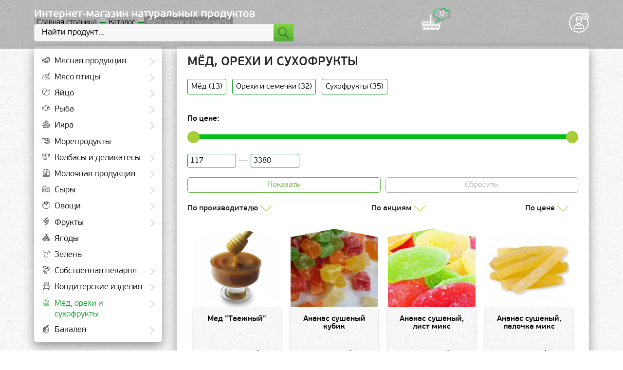

--- FILE ---
content_type: text/html; charset=UTF-8
request_url: http://ecomoll66.ru/catalog/myed-varene-orekhi-i-sukhofrukty/
body_size: 23577
content:

<!DOCTYPE html>
<html lang="ru">
<head>
		<meta http-equiv="Content-Type" content="text/html; charset=UTF-8" />
<meta name="robots" content="index, follow" />
<meta name="keywords" content="Экомолл Гранат. Каталог продуктов" />
<meta name="description" content="Экомолл Гранат. Каталог продуктов" />
<link href="/bitrix/js/ui/design-tokens/dist/ui.design-tokens.min.css?170393757722911" type="text/css"  rel="stylesheet" />
<link href="/bitrix/js/ui/fonts/opensans/ui.font.opensans.min.css?16922956422320" type="text/css"  rel="stylesheet" />
<link href="/bitrix/js/main/popup/dist/main.popup.bundle.min.css?169229574726598" type="text/css"  rel="stylesheet" />
<link href="/bitrix/cache/css/s1/ecomoll66.ru/page_86c0f33668291b381a3860b066609be7/page_86c0f33668291b381a3860b066609be7_v1.css?170393761815805" type="text/css"  rel="stylesheet" />
<link href="/bitrix/cache/css/s1/ecomoll66.ru/template_3af7c59e65c5f9b9ffcc83bdfb46acae/template_3af7c59e65c5f9b9ffcc83bdfb46acae_v1.css?170393766170177" type="text/css"  data-template-style="true" rel="stylesheet" />
<script type="text/javascript">if(!window.BX)window.BX={};if(!window.BX.message)window.BX.message=function(mess){if(typeof mess==='object'){for(let i in mess) {BX.message[i]=mess[i];} return true;}};</script>
<script type="text/javascript">(window.BX||top.BX).message({'pull_server_enabled':'N','pull_config_timestamp':'0','pull_guest_mode':'N','pull_guest_user_id':'0'});(window.BX||top.BX).message({'PULL_OLD_REVISION':'Для продолжения корректной работы с сайтом необходимо перезагрузить страницу.'});</script>
<script type="text/javascript">(window.BX||top.BX).message({'JS_CORE_LOADING':'Загрузка...','JS_CORE_NO_DATA':'- Нет данных -','JS_CORE_WINDOW_CLOSE':'Закрыть','JS_CORE_WINDOW_EXPAND':'Развернуть','JS_CORE_WINDOW_NARROW':'Свернуть в окно','JS_CORE_WINDOW_SAVE':'Сохранить','JS_CORE_WINDOW_CANCEL':'Отменить','JS_CORE_WINDOW_CONTINUE':'Продолжить','JS_CORE_H':'ч','JS_CORE_M':'м','JS_CORE_S':'с','JSADM_AI_HIDE_EXTRA':'Скрыть лишние','JSADM_AI_ALL_NOTIF':'Показать все','JSADM_AUTH_REQ':'Требуется авторизация!','JS_CORE_WINDOW_AUTH':'Войти','JS_CORE_IMAGE_FULL':'Полный размер'});</script>

<script type="text/javascript" src="/bitrix/js/main/core/core.min.js?1703937600221146"></script>

<script>BX.setJSList(['/bitrix/js/main/core/core_ajax.js','/bitrix/js/main/core/core_promise.js','/bitrix/js/main/polyfill/promise/js/promise.js','/bitrix/js/main/loadext/loadext.js','/bitrix/js/main/loadext/extension.js','/bitrix/js/main/polyfill/promise/js/promise.js','/bitrix/js/main/polyfill/find/js/find.js','/bitrix/js/main/polyfill/includes/js/includes.js','/bitrix/js/main/polyfill/matches/js/matches.js','/bitrix/js/ui/polyfill/closest/js/closest.js','/bitrix/js/main/polyfill/fill/main.polyfill.fill.js','/bitrix/js/main/polyfill/find/js/find.js','/bitrix/js/main/polyfill/matches/js/matches.js','/bitrix/js/main/polyfill/core/dist/polyfill.bundle.js','/bitrix/js/main/core/core.js','/bitrix/js/main/polyfill/intersectionobserver/js/intersectionobserver.js','/bitrix/js/main/lazyload/dist/lazyload.bundle.js','/bitrix/js/main/polyfill/core/dist/polyfill.bundle.js','/bitrix/js/main/parambag/dist/parambag.bundle.js']);
</script>
<script type="text/javascript">(window.BX||top.BX).message({'LANGUAGE_ID':'ru','FORMAT_DATE':'DD.MM.YYYY','FORMAT_DATETIME':'DD.MM.YYYY HH:MI:SS','COOKIE_PREFIX':'BITRIX_SM','SERVER_TZ_OFFSET':'18000','UTF_MODE':'Y','SITE_ID':'s1','SITE_DIR':'/','USER_ID':'','SERVER_TIME':'1768544800','USER_TZ_OFFSET':'0','USER_TZ_AUTO':'Y','bitrix_sessid':'3b8d8b9a51167e5ff488c83adbc97031'});</script>


<script type="text/javascript"  src="/bitrix/cache/js/s1/ecomoll66.ru/kernel_main/kernel_main_v1.js?1703939362166369"></script>
<script type="text/javascript" src="/bitrix/js/pull/protobuf/protobuf.min.js?169229530876433"></script>
<script type="text/javascript" src="/bitrix/js/pull/protobuf/model.min.js?169229530814190"></script>
<script type="text/javascript" src="/bitrix/js/main/core/core_promise.min.js?16922946262490"></script>
<script type="text/javascript" src="/bitrix/js/rest/client/rest.client.min.js?16922953259240"></script>
<script type="text/javascript" src="/bitrix/js/pull/client/pull.client.min.js?170393755549554"></script>
<script type="text/javascript" src="/bitrix/js/main/jquery/jquery-1.12.4.min.js?169229565597163"></script>
<script type="text/javascript" src="/bitrix/js/main/popup/dist/main.popup.bundle.min.js?170393760165711"></script>
<script type="text/javascript">BX.setJSList(['/bitrix/js/main/session.js','/bitrix/js/main/pageobject/pageobject.js','/bitrix/js/main/core/core_window.js','/bitrix/js/main/date/main.date.js','/bitrix/js/main/core/core_date.js','/bitrix/js/main/utils.js','/bitrix/js/main/core/core_fx.js','/bitrix/js/main/core/core_uf.js','/local/templates/ecomoll66.ru/components/bitrix/catalog.smart.filter/my_filter_catalog/script.js','/local/templates/ecomoll66.ru/js/libs.min.js','/local/templates/ecomoll66.ru/js/main.min.js','/local/templates/ecomoll66.ru/components/bitrix/menu/catalog_menu/script.js','/bitrix/components/custom/search.title/script.js','/local/templates/ecomoll66.ru/components/bitrix/sale.basket.basket.line/my_basket_small/script.js']);</script>
<script type="text/javascript">BX.setCSSList(['/local/templates/ecomoll66.ru/components/bitrix/catalog.smart.filter/my_filter_catalog/style.css','/local/templates/ecomoll66.ru/components/bitrix/catalog/my_catalog/bitrix/catalog.section/.default/style.css','/local/templates/ecomoll66.ru/css/libs.min.css','/local/templates/ecomoll66.ru/css/main.min.css','/bitrix/components/custom/search.title/templates/my_search/style.css','/local/templates/ecomoll66.ru/styles.css']);</script>
<script type="text/javascript">if (Intl && Intl.DateTimeFormat) document.cookie="BITRIX_SM_TZ="+Intl.DateTimeFormat().resolvedOptions().timeZone+"; path=/; expires=Fri, 01 Jan 2027 00:00:00 +0500";</script>
<script type="text/javascript">
					(function () {
						"use strict";

						var counter = function ()
						{
							var cookie = (function (name) {
								var parts = ("; " + document.cookie).split("; " + name + "=");
								if (parts.length == 2) {
									try {return JSON.parse(decodeURIComponent(parts.pop().split(";").shift()));}
									catch (e) {}
								}
							})("BITRIX_CONVERSION_CONTEXT_s1");

							if (cookie && cookie.EXPIRE >= BX.message("SERVER_TIME"))
								return;

							var request = new XMLHttpRequest();
							request.open("POST", "/bitrix/tools/conversion/ajax_counter.php", true);
							request.setRequestHeader("Content-type", "application/x-www-form-urlencoded");
							request.send(
								"SITE_ID="+encodeURIComponent("s1")+
								"&sessid="+encodeURIComponent(BX.bitrix_sessid())+
								"&HTTP_REFERER="+encodeURIComponent(document.referrer)
							);
						};

						if (window.frameRequestStart === true)
							BX.addCustomEvent("onFrameDataReceived", counter);
						else
							BX.ready(counter);
					})();
				</script>



<script type="text/javascript"  src="/bitrix/cache/js/s1/ecomoll66.ru/template_c0a4265d6ec2200e8caee94b896b3dfb/template_c0a4265d6ec2200e8caee94b896b3dfb_v1.js?170393761582309"></script>
<script type="text/javascript"  src="/bitrix/cache/js/s1/ecomoll66.ru/page_d556fc8832e7dbb6229c3133b2faeb29/page_d556fc8832e7dbb6229c3133b2faeb29_v1.js?170393761822344"></script>
<script type="text/javascript">var _ba = _ba || []; _ba.push(["aid", "fb3230eba736811d7bf776eb140443bd"]); _ba.push(["host", "ecomoll66.ru"]); (function() {var ba = document.createElement("script"); ba.type = "text/javascript"; ba.async = true;ba.src = (document.location.protocol == "https:" ? "https://" : "http://") + "bitrix.info/ba.js";var s = document.getElementsByTagName("script")[0];s.parentNode.insertBefore(ba, s);})();</script>


	<title>Экомолл Гранат. Каталог продуктов</title>
	<meta charset="UTF-8">
	<meta http-equiv="X-UA-Compatible" content="IE=edge">
	<meta name="viewport" content="width=device-width, initial-scale=1.0">
	
	<link rel="shortcut icon" href="/local/templates/ecomoll66.ru/img/favicon/favicon.ico" />
	<link rel="apple-touch-icon" href="/local/templates/ecomoll66.ru/img/favicon/apple-touch-icon.png">
	<link rel="apple-touch-icon" sizes="72x72" href="/local/templates/ecomoll66.ru/img/favicon/apple-touch-icon-72x72.png">
	<link rel="apple-touch-icon" sizes="114x114" href="/local/templates/ecomoll66.ru/img/favicon/apple-touch-icon-114x114.png">
	
	<meta name="theme-color" content="#45a038">
	<meta name="msapplication-navbutton-color" content="#45a038">
	<meta name="apple-mobile-web-app-status-bar-style" content="#45a038">
	<meta property="og:url" content="http://ecomoll66.ru/catalog/myed-varene-orekhi-i-sukhofrukty/index.php">
	<meta property="og:type" content="website">
	<meta property="og:title" content="Экомолл Гранат. Каталог продуктов">
	<meta property="og:description" content="Экомолл Гранат. Каталог продуктов">
	<meta property="og:image" content="">
	<meta property="og:image:width" content="700">
	<meta property="og:image:height" content="700">
	<meta name="author" content="Pospelov Vladimir">
		
	<!--[if lt IE 9]>
	  <script src="https://oss.maxcdn.com/html5shiv/3.7.3/html5shiv.min.js"></script>
	  <script src="https://oss.maxcdn.com/respond/1.4.2/respond.min.js"></script>
	  <![endif]-->
	</head>
	<body>
				<div class="wrapper inner">
			<div class="dimmer"></div>
			<header class="inner">
				<div class="header-fixed">
					<div class="container">

						<div class="header-fixed__holder">
							<!-- <div class="header-fixed__logo inner">
								<a href="/" alt="ЭкоМолл Гранат Магазин эко продуктов"  title="ЭкоМолл Гранат Магазин эко продуктов" class="header-fixed-logo__link">
									<svg class="icon ico_granat-logo-header-fixed inner">
										<use xlink:href="/local/templates/ecomoll66.ru/img/sprite.svg#granat-logo"></use>
									</svg>
								</a>
							</div> -->

							<div class="header-fixed__btn inner">
								<span class="btn btn--green-light inner">
									<span class="btn-holder">Каталог товаров</span>
									<i class="ico_menu_catalog_holder">
										<svg class="icon ico_menu_catalog">
											<use xlink:href="/local/templates/ecomoll66.ru/img/sprite.svg#menu"></use>
										</svg>
									</i>
								</span>
								<!-- show menu start -->
								<div class="menu-top">

									
<nav class="menu-top-nav">
<ul class="menu-top-list">



	
	


				<!-- ли для первого уровня у которого есть второй уровень-->
			<li class="menu-top-list__item menu-top-list__item-sub-menu">
			<a href="/catalog/myasnaya-produktsiya/" class="menu-top-list__link">
				<svg class="icon_catalog_menu">
					<use xlink:href="/local/templates/ecomoll66.ru/img/sprite.svg#ico_catalog_menu_1"></use>
				</svg>
				<span class="menu-top-link-text">Мясная продукция</span>
				<svg class="icon ico_menu_top_arrow_right">
					<use xlink:href="/local/templates/ecomoll66.ru/img/sprite.svg#arrow_right"></use>
				</svg>
			</a>
			<span class="menu-top-link-go">
				<svg class="icon ico_menu_top_arrow_right_go">
					<use xlink:href="/local/templates/ecomoll66.ru/img/sprite.svg#arrow_right"></use>
				</svg>
			</span>
			<!-- старт ул для подменю -->
			<div class="menu-top-lvl-2 inner">
				<ul class="menu-top-list-lvl-2">
						
	
	
	


	
	
		
						<!-- ли для второго уровня -->
					<li class="menu-top-list-lvl-2__item"><a href="/catalog/myasnaya-produktsiya/baranina/" class="menu-top-list-lvl-2__link ">Баранина</a></li>
			
		
	
	
	


	
	
		
						<!-- ли для второго уровня -->
					<li class="menu-top-list-lvl-2__item"><a href="/catalog/myasnaya-produktsiya/govyadina/" class="menu-top-list-lvl-2__link ">Говядина</a></li>
			
		
	
	
	


	
	
		
						<!-- ли для второго уровня -->
					<li class="menu-top-list-lvl-2__item"><a href="/catalog/myasnaya-produktsiya/telyatina/" class="menu-top-list-lvl-2__link ">Телятина</a></li>
			
		
	
	
	


	
	
		
						<!-- ли для второго уровня -->
					<li class="menu-top-list-lvl-2__item"><a href="/catalog/myasnaya-produktsiya/svinina/" class="menu-top-list-lvl-2__link ">Свинина</a></li>
			
		
	
	
	


	
	
		
						<!-- ли для второго уровня -->
					<li class="menu-top-list-lvl-2__item"><a href="/catalog/myasnaya-produktsiya/konina-predzakaz/" class="menu-top-list-lvl-2__link ">Конина (предзаказ)</a></li>
			
		
	
	
	


	
	
		
						<!-- ли для второго уровня -->
					<li class="menu-top-list-lvl-2__item"><a href="/catalog/myasnaya-produktsiya/krolchatina/" class="menu-top-list-lvl-2__link ">Крольчатина</a></li>
			
		
	
	
	


	
	
		
						<!-- ли для второго уровня -->
					<li class="menu-top-list-lvl-2__item"><a href="/catalog/myasnaya-produktsiya/mramornaya-govyadina/" class="menu-top-list-lvl-2__link ">Стейки из мраморной говядины (Халяль)</a></li>
			
		
	
	
	


			<!-- закрытие ul li для второго уровня -->
		</ul></li>	
	


				<!-- ли для первого уровня у которого есть второй уровень-->
			<li class="menu-top-list__item menu-top-list__item-sub-menu">
			<a href="/catalog/myaso-ptitsy/" class="menu-top-list__link">
				<svg class="icon_catalog_menu">
					<use xlink:href="/local/templates/ecomoll66.ru/img/sprite.svg#ico_catalog_menu_2"></use>
				</svg>
				<span class="menu-top-link-text">Мясо птицы</span>
				<svg class="icon ico_menu_top_arrow_right">
					<use xlink:href="/local/templates/ecomoll66.ru/img/sprite.svg#arrow_right"></use>
				</svg>
			</a>
			<span class="menu-top-link-go">
				<svg class="icon ico_menu_top_arrow_right_go">
					<use xlink:href="/local/templates/ecomoll66.ru/img/sprite.svg#arrow_right"></use>
				</svg>
			</span>
			<!-- старт ул для подменю -->
			<div class="menu-top-lvl-2 inner">
				<ul class="menu-top-list-lvl-2">
						
	
	
	


	
	
		
						<!-- ли для второго уровня -->
					<li class="menu-top-list-lvl-2__item"><a href="/catalog/myaso-ptitsy/kura/" class="menu-top-list-lvl-2__link ">Кура</a></li>
			
		
	
	
	


	
	
		
						<!-- ли для второго уровня -->
					<li class="menu-top-list-lvl-2__item"><a href="/catalog/myaso-ptitsy/indeyka/" class="menu-top-list-lvl-2__link ">Индейка</a></li>
			
		
	
	
	


	
	
		
						<!-- ли для второго уровня -->
					<li class="menu-top-list-lvl-2__item"><a href="/catalog/myaso-ptitsy/gus/" class="menu-top-list-lvl-2__link ">Гусь, утка</a></li>
			
		
	
	
	


	
	
		
						<!-- ли для второго уровня -->
					<li class="menu-top-list-lvl-2__item"><a href="/catalog/myaso-ptitsy/perepela/" class="menu-top-list-lvl-2__link ">Перепела</a></li>
			
		
	
	
	


			<!-- закрытие ul li для второго уровня -->
		</ul></li>	
	


				<!-- ли для первого уровня у которого есть второй уровень-->
			<li class="menu-top-list__item menu-top-list__item-sub-menu">
			<a href="/catalog/yaytso/" class="menu-top-list__link">
				<svg class="icon_catalog_menu">
					<use xlink:href="/local/templates/ecomoll66.ru/img/sprite.svg#ico_catalog_menu_3"></use>
				</svg>
				<span class="menu-top-link-text">Яйцо</span>
				<svg class="icon ico_menu_top_arrow_right">
					<use xlink:href="/local/templates/ecomoll66.ru/img/sprite.svg#arrow_right"></use>
				</svg>
			</a>
			<span class="menu-top-link-go">
				<svg class="icon ico_menu_top_arrow_right_go">
					<use xlink:href="/local/templates/ecomoll66.ru/img/sprite.svg#arrow_right"></use>
				</svg>
			</span>
			<!-- старт ул для подменю -->
			<div class="menu-top-lvl-2 inner">
				<ul class="menu-top-list-lvl-2">
						
	
	
	


	
	
		
						<!-- ли для второго уровня -->
					<li class="menu-top-list-lvl-2__item"><a href="/catalog/yaytso/yaytso-kurinoe/" class="menu-top-list-lvl-2__link ">Яйцо куриное</a></li>
			
		
	
	
	


	
	
		
						<!-- ли для второго уровня -->
					<li class="menu-top-list-lvl-2__item"><a href="/catalog/yaytso/yaytso-perepelinoe/" class="menu-top-list-lvl-2__link ">Яйцо перепелиное</a></li>
			
		
	
	
	


			<!-- закрытие ul li для второго уровня -->
		</ul></li>	
	


				<!-- ли для первого уровня у которого есть второй уровень-->
			<li class="menu-top-list__item menu-top-list__item-sub-menu">
			<a href="/catalog/ryba/" class="menu-top-list__link">
				<svg class="icon_catalog_menu">
					<use xlink:href="/local/templates/ecomoll66.ru/img/sprite.svg#ico_catalog_menu_4"></use>
				</svg>
				<span class="menu-top-link-text">Рыба</span>
				<svg class="icon ico_menu_top_arrow_right">
					<use xlink:href="/local/templates/ecomoll66.ru/img/sprite.svg#arrow_right"></use>
				</svg>
			</a>
			<span class="menu-top-link-go">
				<svg class="icon ico_menu_top_arrow_right_go">
					<use xlink:href="/local/templates/ecomoll66.ru/img/sprite.svg#arrow_right"></use>
				</svg>
			</span>
			<!-- старт ул для подменю -->
			<div class="menu-top-lvl-2 inner">
				<ul class="menu-top-list-lvl-2">
						
	
	
	


	
	
		
						<!-- ли для второго уровня -->
					<li class="menu-top-list-lvl-2__item"><a href="/catalog/ryba/svezhemorozhennaya/" class="menu-top-list-lvl-2__link ">Свежемороженая</a></li>
			
		
	
	
	


	
	
		
						<!-- ли для второго уровня -->
					<li class="menu-top-list-lvl-2__item"><a href="/catalog/ryba/okhlazhdennaya/" class="menu-top-list-lvl-2__link ">Охлажденная</a></li>
			
		
	
	
	


	
	
		
						<!-- ли для второго уровня -->
					<li class="menu-top-list-lvl-2__item"><a href="/catalog/ryba/vyalenaya/" class="menu-top-list-lvl-2__link ">Вяленая</a></li>
			
		
	
	
	


	
	
		
						<!-- ли для второго уровня -->
					<li class="menu-top-list-lvl-2__item"><a href="/catalog/ryba/kopchenaya/" class="menu-top-list-lvl-2__link ">Копченая</a></li>
			
		
	
	
	


	
	
		
						<!-- ли для второго уровня -->
					<li class="menu-top-list-lvl-2__item"><a href="/catalog/ryba/slabosolenaya/" class="menu-top-list-lvl-2__link ">Слабосоленая</a></li>
			
		
	
	
	


	
	
		
						<!-- ли для второго уровня -->
					<li class="menu-top-list-lvl-2__item"><a href="/catalog/ryba/rybnye-konservy/" class="menu-top-list-lvl-2__link ">Рыбные консервы</a></li>
			
		
	
	
	


			<!-- закрытие ul li для второго уровня -->
		</ul></li>	
	


				<!-- ли для первого уровня у которого есть второй уровень-->
			<li class="menu-top-list__item menu-top-list__item-sub-menu">
			<a href="/catalog/ikra/" class="menu-top-list__link">
				<svg class="icon_catalog_menu">
					<use xlink:href="/local/templates/ecomoll66.ru/img/sprite.svg#ico_catalog_menu_5"></use>
				</svg>
				<span class="menu-top-link-text">Икра</span>
				<svg class="icon ico_menu_top_arrow_right">
					<use xlink:href="/local/templates/ecomoll66.ru/img/sprite.svg#arrow_right"></use>
				</svg>
			</a>
			<span class="menu-top-link-go">
				<svg class="icon ico_menu_top_arrow_right_go">
					<use xlink:href="/local/templates/ecomoll66.ru/img/sprite.svg#arrow_right"></use>
				</svg>
			</span>
			<!-- старт ул для подменю -->
			<div class="menu-top-lvl-2 inner">
				<ul class="menu-top-list-lvl-2">
						
	
	
	


	
	
		
						<!-- ли для второго уровня -->
					<li class="menu-top-list-lvl-2__item"><a href="/catalog/ikra/krasnaya/" class="menu-top-list-lvl-2__link ">Красная</a></li>
			
		
	
	
	


	
	
		
						<!-- ли для второго уровня -->
					<li class="menu-top-list-lvl-2__item"><a href="/catalog/ikra/chernaya/" class="menu-top-list-lvl-2__link ">Черная</a></li>
			
		
	
	
	


	
	
		
						<!-- ли для второго уровня -->
					<li class="menu-top-list-lvl-2__item"><a href="/catalog/ikra/drugaya-ikra/" class="menu-top-list-lvl-2__link ">Другая икра</a></li>
			
		
	
	
	


			<!-- закрытие ul li для второго уровня -->
		</ul></li>	
	
		
						<!-- ли для первого уровня -->
				<li class="menu-top-list__item">
					<a href="/catalog/moreprodukty/" class="menu-top-list__link ">
						<svg class="icon_catalog_menu">
							<use xlink:href="/local/templates/ecomoll66.ru/img/sprite.svg#ico_catalog_menu_6"></use>
						</svg>
						<span class="menu-top-link-text">Морепродукты</span>
						<svg class="icon ico_menu_top_arrow_right">
							<use xlink:href="/local/templates/ecomoll66.ru/img/sprite.svg#arrow_right"></use>
						</svg>
					</a>
				</li>
							
		
	
	
	


	
	


				<!-- ли для первого уровня у которого есть второй уровень-->
			<li class="menu-top-list__item menu-top-list__item-sub-menu">
			<a href="/catalog/kolbasy-i-delikatesy/" class="menu-top-list__link">
				<svg class="icon_catalog_menu">
					<use xlink:href="/local/templates/ecomoll66.ru/img/sprite.svg#ico_catalog_menu_7"></use>
				</svg>
				<span class="menu-top-link-text">Колбасы и деликатесы</span>
				<svg class="icon ico_menu_top_arrow_right">
					<use xlink:href="/local/templates/ecomoll66.ru/img/sprite.svg#arrow_right"></use>
				</svg>
			</a>
			<span class="menu-top-link-go">
				<svg class="icon ico_menu_top_arrow_right_go">
					<use xlink:href="/local/templates/ecomoll66.ru/img/sprite.svg#arrow_right"></use>
				</svg>
			</span>
			<!-- старт ул для подменю -->
			<div class="menu-top-lvl-2 inner">
				<ul class="menu-top-list-lvl-2">
						
	
	
	


	
	
		
						<!-- ли для второго уровня -->
					<li class="menu-top-list-lvl-2__item"><a href="/catalog/kolbasy-i-delikatesy/cherkashin-i-partner/" class="menu-top-list-lvl-2__link ">Ветчина</a></li>
			
		
	
	
	


	
	
		
						<!-- ли для второго уровня -->
					<li class="menu-top-list-lvl-2__item"><a href="/catalog/kolbasy-i-delikatesy/khoroshiy-vkus/" class="menu-top-list-lvl-2__link ">Варено-копченая колбаса</a></li>
			
		
	
	
	


	
	
		
						<!-- ли для второго уровня -->
					<li class="menu-top-list-lvl-2__item"><a href="/catalog/kolbasy-i-delikatesy/tavriya/" class="menu-top-list-lvl-2__link ">Варено-копченые мясные деликатесы</a></li>
			
		
	
	
	


	
	
		
						<!-- ли для второго уровня -->
					<li class="menu-top-list-lvl-2__item"><a href="/catalog/kolbasy-i-delikatesy/varenaya-kolbasa/" class="menu-top-list-lvl-2__link ">Вареная колбаса</a></li>
			
		
	
	
	


	
	
		
						<!-- ли для второго уровня -->
					<li class="menu-top-list-lvl-2__item"><a href="/catalog/kolbasy-i-delikatesy/delikatesy-iz-myasa-ptitsy/" class="menu-top-list-lvl-2__link ">Деликатесы из мяса птицы</a></li>
			
		
	
	
	


	
	
		
						<!-- ли для второго уровня -->
					<li class="menu-top-list-lvl-2__item"><a href="/catalog/kolbasy-i-delikatesy/drugaya-myasnaya-i-kolbasnaya-produktsiya/" class="menu-top-list-lvl-2__link ">Другая мясная и колбасная продукция</a></li>
			
		
	
	
	


	
	
		
						<!-- ли для второго уровня -->
					<li class="menu-top-list-lvl-2__item"><a href="/catalog/kolbasy-i-delikatesy/zapechennye-myasnye-delikatesy/" class="menu-top-list-lvl-2__link ">Запеченные мясные деликатесы</a></li>
			
		
	
	
	


	
	
		
						<!-- ли для второго уровня -->
					<li class="menu-top-list-lvl-2__item"><a href="/catalog/kolbasy-i-delikatesy/karamyshev-a-g/" class="menu-top-list-lvl-2__link ">Карамышев А.Г.</a></li>
			
		
	
	
	


	
	
		
						<!-- ли для второго уровня -->
					<li class="menu-top-list-lvl-2__item"><a href="/catalog/kolbasy-i-delikatesy/salo/" class="menu-top-list-lvl-2__link ">Сало</a></li>
			
		
	
	
	


	
	
		
						<!-- ли для второго уровня -->
					<li class="menu-top-list-lvl-2__item"><a href="/catalog/kolbasy-i-delikatesy/sardelki/" class="menu-top-list-lvl-2__link ">Сардельки</a></li>
			
		
	
	
	


	
	
		
						<!-- ли для второго уровня -->
					<li class="menu-top-list-lvl-2__item"><a href="/catalog/kolbasy-i-delikatesy/sosiski/" class="menu-top-list-lvl-2__link ">Сосиски</a></li>
			
		
	
	
	


	
	
		
						<!-- ли для второго уровня -->
					<li class="menu-top-list-lvl-2__item"><a href="/catalog/kolbasy-i-delikatesy/syrovyalenye-myasnye-delikatesy/" class="menu-top-list-lvl-2__link ">Сыровяленые мясные деликатесы</a></li>
			
		
	
	
	


	
	
		
						<!-- ли для второго уровня -->
					<li class="menu-top-list-lvl-2__item"><a href="/catalog/kolbasy-i-delikatesy/syrokopchenaya-kolbasa/" class="menu-top-list-lvl-2__link ">Сырокопченые колбасы и деликатесы</a></li>
			
		
	
	
	


			<!-- закрытие ul li для второго уровня -->
		</ul></li>	
	


				<!-- ли для первого уровня у которого есть второй уровень-->
			<li class="menu-top-list__item menu-top-list__item-sub-menu">
			<a href="/catalog/molochnaya-produktsiya/" class="menu-top-list__link">
				<svg class="icon_catalog_menu">
					<use xlink:href="/local/templates/ecomoll66.ru/img/sprite.svg#ico_catalog_menu_8"></use>
				</svg>
				<span class="menu-top-link-text">Молочная продукция</span>
				<svg class="icon ico_menu_top_arrow_right">
					<use xlink:href="/local/templates/ecomoll66.ru/img/sprite.svg#arrow_right"></use>
				</svg>
			</a>
			<span class="menu-top-link-go">
				<svg class="icon ico_menu_top_arrow_right_go">
					<use xlink:href="/local/templates/ecomoll66.ru/img/sprite.svg#arrow_right"></use>
				</svg>
			</span>
			<!-- старт ул для подменю -->
			<div class="menu-top-lvl-2 inner">
				<ul class="menu-top-list-lvl-2">
						
	
	
	


	
	
		
						<!-- ли для второго уровня -->
					<li class="menu-top-list-lvl-2__item"><a href="/catalog/molochnaya-produktsiya/moloko/" class="menu-top-list-lvl-2__link ">Молоко</a></li>
			
		
	
	
	


	
	
		
						<!-- ли для второго уровня -->
					<li class="menu-top-list-lvl-2__item"><a href="/catalog/molochnaya-produktsiya/slivki/" class="menu-top-list-lvl-2__link ">Сливки</a></li>
			
		
	
	
	


	
	
		
						<!-- ли для второго уровня -->
					<li class="menu-top-list-lvl-2__item"><a href="/catalog/molochnaya-produktsiya/slivochnoe-maslo/" class="menu-top-list-lvl-2__link ">Сливочное масло</a></li>
			
		
	
	
	


	
	
		
						<!-- ли для второго уровня -->
					<li class="menu-top-list-lvl-2__item"><a href="/catalog/molochnaya-produktsiya/margarin/" class="menu-top-list-lvl-2__link ">Маргарин</a></li>
			
		
	
	
	


	
	
		
						<!-- ли для второго уровня -->
					<li class="menu-top-list-lvl-2__item"><a href="/catalog/molochnaya-produktsiya/kefir/" class="menu-top-list-lvl-2__link ">Кефир</a></li>
			
		
	
	
	


	
	
		
						<!-- ли для второго уровня -->
					<li class="menu-top-list-lvl-2__item"><a href="/catalog/molochnaya-produktsiya/ryazhenka/" class="menu-top-list-lvl-2__link ">Ряженка</a></li>
			
		
	
	
	


	
	
		
						<!-- ли для второго уровня -->
					<li class="menu-top-list-lvl-2__item"><a href="/catalog/molochnaya-produktsiya/varenets/" class="menu-top-list-lvl-2__link ">Варенец</a></li>
			
		
	
	
	


	
	
		
						<!-- ли для второго уровня -->
					<li class="menu-top-list-lvl-2__item"><a href="/catalog/molochnaya-produktsiya/tvorog/" class="menu-top-list-lvl-2__link ">Творог</a></li>
			
		
	
	
	


	
	
		
						<!-- ли для второго уровня -->
					<li class="menu-top-list-lvl-2__item"><a href="/catalog/molochnaya-produktsiya/smetana/" class="menu-top-list-lvl-2__link ">Сметана</a></li>
			
		
	
	
	


	
	
		
						<!-- ли для второго уровня -->
					<li class="menu-top-list-lvl-2__item"><a href="/catalog/molochnaya-produktsiya/dlya-detskogo-pitaniya/" class="menu-top-list-lvl-2__link ">Для детского питания</a></li>
			
		
	
	
	


	
	
		
						<!-- ли для второго уровня -->
					<li class="menu-top-list-lvl-2__item"><a href="/catalog/molochnaya-produktsiya/yogurt/" class="menu-top-list-lvl-2__link ">Йогурт</a></li>
			
		
	
	
	


			<!-- закрытие ul li для второго уровня -->
		</ul></li>	
	


				<!-- ли для первого уровня у которого есть второй уровень-->
			<li class="menu-top-list__item menu-top-list__item-sub-menu">
			<a href="/catalog/syry/" class="menu-top-list__link">
				<svg class="icon_catalog_menu">
					<use xlink:href="/local/templates/ecomoll66.ru/img/sprite.svg#ico_catalog_menu_9"></use>
				</svg>
				<span class="menu-top-link-text">Сыры</span>
				<svg class="icon ico_menu_top_arrow_right">
					<use xlink:href="/local/templates/ecomoll66.ru/img/sprite.svg#arrow_right"></use>
				</svg>
			</a>
			<span class="menu-top-link-go">
				<svg class="icon ico_menu_top_arrow_right_go">
					<use xlink:href="/local/templates/ecomoll66.ru/img/sprite.svg#arrow_right"></use>
				</svg>
			</span>
			<!-- старт ул для подменю -->
			<div class="menu-top-lvl-2 inner">
				<ul class="menu-top-list-lvl-2">
						
	
	
	


	
	
		
						<!-- ли для второго уровня -->
					<li class="menu-top-list-lvl-2__item"><a href="/catalog/syry/adygeyskiy/" class="menu-top-list-lvl-2__link ">Адыгейский</a></li>
			
		
	
	
	


	
	
		
						<!-- ли для второго уровня -->
					<li class="menu-top-list-lvl-2__item"><a href="/catalog/syry/gollandskiy/" class="menu-top-list-lvl-2__link ">Голландский</a></li>
			
		
	
	
	


	
	
		
						<!-- ли для второго уровня -->
					<li class="menu-top-list-lvl-2__item"><a href="/catalog/syry/dobraya-ferma/" class="menu-top-list-lvl-2__link ">Добрая ферма</a></li>
			
		
	
	
	


	
	
		
						<!-- ли для второго уровня -->
					<li class="menu-top-list-lvl-2__item"><a href="/catalog/syry/rossiyskiy/" class="menu-top-list-lvl-2__link ">Российский</a></li>
			
		
	
	
	


	
	
		
						<!-- ли для второго уровня -->
					<li class="menu-top-list-lvl-2__item"><a href="/catalog/syry/syrnaya-lavka-rezhano-/" class="menu-top-list-lvl-2__link ">Сырная лавка Рустама Цимфера</a></li>
			
		
	
	
	


	
	
		
						<!-- ли для второго уровня -->
					<li class="menu-top-list-lvl-2__item"><a href="/catalog/syry/tverdye-syry/" class="menu-top-list-lvl-2__link ">Твердые сыры</a></li>
			
		
	
	
	


	
	
		
						<!-- ли для второго уровня -->
					<li class="menu-top-list-lvl-2__item"><a href="/catalog/syry/fetaksa-feta/" class="menu-top-list-lvl-2__link ">Фетакса, Фета, Филадельфия</a></li>
			
		
	
	
	


	
	
		
						<!-- ли для второго уровня -->
					<li class="menu-top-list-lvl-2__item"><a href="/catalog/syry/drugie-syry/" class="menu-top-list-lvl-2__link ">Другие сыры</a></li>
			
		
	
	
	


			<!-- закрытие ul li для второго уровня -->
		</ul></li>	
	


				<!-- ли для первого уровня у которого есть второй уровень-->
			<li class="menu-top-list__item menu-top-list__item-sub-menu">
			<a href="/catalog/ovoshchi/" class="menu-top-list__link">
				<svg class="icon_catalog_menu">
					<use xlink:href="/local/templates/ecomoll66.ru/img/sprite.svg#ico_catalog_menu_10"></use>
				</svg>
				<span class="menu-top-link-text">Овощи</span>
				<svg class="icon ico_menu_top_arrow_right">
					<use xlink:href="/local/templates/ecomoll66.ru/img/sprite.svg#arrow_right"></use>
				</svg>
			</a>
			<span class="menu-top-link-go">
				<svg class="icon ico_menu_top_arrow_right_go">
					<use xlink:href="/local/templates/ecomoll66.ru/img/sprite.svg#arrow_right"></use>
				</svg>
			</span>
			<!-- старт ул для подменю -->
			<div class="menu-top-lvl-2 inner">
				<ul class="menu-top-list-lvl-2">
						
	
	
	


	
	
		
						<!-- ли для второго уровня -->
					<li class="menu-top-list-lvl-2__item"><a href="/catalog/ovoshchi/ogurtsy/" class="menu-top-list-lvl-2__link ">Огурцы</a></li>
			
		
	
	
	


	
	
		
						<!-- ли для второго уровня -->
					<li class="menu-top-list-lvl-2__item"><a href="/catalog/ovoshchi/pomidory/" class="menu-top-list-lvl-2__link ">Помидоры</a></li>
			
		
	
	
	


	
	
		
						<!-- ли для второго уровня -->
					<li class="menu-top-list-lvl-2__item"><a href="/catalog/ovoshchi/perets/" class="menu-top-list-lvl-2__link ">Перец</a></li>
			
		
	
	
	


	
	
		
						<!-- ли для второго уровня -->
					<li class="menu-top-list-lvl-2__item"><a href="/catalog/ovoshchi/kartofel-ne-mytyy/" class="menu-top-list-lvl-2__link ">Картофель </a></li>
			
		
	
	
	


	
	
		
						<!-- ли для второго уровня -->
					<li class="menu-top-list-lvl-2__item"><a href="/catalog/ovoshchi/kapusta/" class="menu-top-list-lvl-2__link ">Капуста</a></li>
			
		
	
	
	


	
	
		
						<!-- ли для второго уровня -->
					<li class="menu-top-list-lvl-2__item"><a href="/catalog/ovoshchi/morkov/" class="menu-top-list-lvl-2__link ">Морковь</a></li>
			
		
	
	
	


	
	
		
						<!-- ли для второго уровня -->
					<li class="menu-top-list-lvl-2__item"><a href="/catalog/ovoshchi/baklazhany/" class="menu-top-list-lvl-2__link ">Баклажаны</a></li>
			
		
	
	
	


	
	
		
						<!-- ли для второго уровня -->
					<li class="menu-top-list-lvl-2__item"><a href="/catalog/ovoshchi/kabachki/" class="menu-top-list-lvl-2__link ">Кабачки</a></li>
			
		
	
	
	


	
	
		
						<!-- ли для второго уровня -->
					<li class="menu-top-list-lvl-2__item"><a href="/catalog/ovoshchi/drugie/" class="menu-top-list-lvl-2__link ">Другие</a></li>
			
		
	
	
	


			<!-- закрытие ul li для второго уровня -->
		</ul></li>	
	


				<!-- ли для первого уровня у которого есть второй уровень-->
			<li class="menu-top-list__item menu-top-list__item-sub-menu">
			<a href="/catalog/frukty/" class="menu-top-list__link">
				<svg class="icon_catalog_menu">
					<use xlink:href="/local/templates/ecomoll66.ru/img/sprite.svg#ico_catalog_menu_11"></use>
				</svg>
				<span class="menu-top-link-text">Фрукты</span>
				<svg class="icon ico_menu_top_arrow_right">
					<use xlink:href="/local/templates/ecomoll66.ru/img/sprite.svg#arrow_right"></use>
				</svg>
			</a>
			<span class="menu-top-link-go">
				<svg class="icon ico_menu_top_arrow_right_go">
					<use xlink:href="/local/templates/ecomoll66.ru/img/sprite.svg#arrow_right"></use>
				</svg>
			</span>
			<!-- старт ул для подменю -->
			<div class="menu-top-lvl-2 inner">
				<ul class="menu-top-list-lvl-2">
						
	
	
	


	
	
		
						<!-- ли для второго уровня -->
					<li class="menu-top-list-lvl-2__item"><a href="/catalog/frukty/yabloki/" class="menu-top-list-lvl-2__link ">Яблоки</a></li>
			
		
	
	
	


	
	
		
						<!-- ли для второго уровня -->
					<li class="menu-top-list-lvl-2__item"><a href="/catalog/frukty/grusha/" class="menu-top-list-lvl-2__link ">Груша</a></li>
			
		
	
	
	


	
	
		
						<!-- ли для второго уровня -->
					<li class="menu-top-list-lvl-2__item"><a href="/catalog/frukty/vinograd/" class="menu-top-list-lvl-2__link ">Виноград</a></li>
			
		
	
	
	


	
	
		
						<!-- ли для второго уровня -->
					<li class="menu-top-list-lvl-2__item"><a href="/catalog/frukty/granat/" class="menu-top-list-lvl-2__link ">Гранат</a></li>
			
		
	
	
	


	
	
		
						<!-- ли для второго уровня -->
					<li class="menu-top-list-lvl-2__item"><a href="/catalog/frukty/mandariny/" class="menu-top-list-lvl-2__link ">Мандарины</a></li>
			
		
	
	
	


	
	
		
						<!-- ли для второго уровня -->
					<li class="menu-top-list-lvl-2__item"><a href="/catalog/frukty/drugie1/" class="menu-top-list-lvl-2__link ">Другие</a></li>
			
		
	
	
	


			<!-- закрытие ul li для второго уровня -->
		</ul></li>	
	
		
						<!-- ли для первого уровня -->
				<li class="menu-top-list__item">
					<a href="/catalog/yagody/" class="menu-top-list__link ">
						<svg class="icon_catalog_menu">
							<use xlink:href="/local/templates/ecomoll66.ru/img/sprite.svg#ico_catalog_menu_12"></use>
						</svg>
						<span class="menu-top-link-text">Ягоды</span>
						<svg class="icon ico_menu_top_arrow_right">
							<use xlink:href="/local/templates/ecomoll66.ru/img/sprite.svg#arrow_right"></use>
						</svg>
					</a>
				</li>
							
		
	
	
	


	
	
		
						<!-- ли для первого уровня -->
				<li class="menu-top-list__item">
					<a href="/catalog/zelen/" class="menu-top-list__link ">
						<svg class="icon_catalog_menu">
							<use xlink:href="/local/templates/ecomoll66.ru/img/sprite.svg#ico_catalog_menu_13"></use>
						</svg>
						<span class="menu-top-link-text">Зелень</span>
						<svg class="icon ico_menu_top_arrow_right">
							<use xlink:href="/local/templates/ecomoll66.ru/img/sprite.svg#arrow_right"></use>
						</svg>
					</a>
				</li>
							
		
	
	
	


	
	


				<!-- ли для первого уровня у которого есть второй уровень-->
			<li class="menu-top-list__item menu-top-list__item-sub-menu">
			<a href="/catalog/sobstvennaya-pekarnya/" class="menu-top-list__link">
				<svg class="icon_catalog_menu">
					<use xlink:href="/local/templates/ecomoll66.ru/img/sprite.svg#ico_catalog_menu_14"></use>
				</svg>
				<span class="menu-top-link-text">Собственная пекарня</span>
				<svg class="icon ico_menu_top_arrow_right">
					<use xlink:href="/local/templates/ecomoll66.ru/img/sprite.svg#arrow_right"></use>
				</svg>
			</a>
			<span class="menu-top-link-go">
				<svg class="icon ico_menu_top_arrow_right_go">
					<use xlink:href="/local/templates/ecomoll66.ru/img/sprite.svg#arrow_right"></use>
				</svg>
			</span>
			<!-- старт ул для подменю -->
			<div class="menu-top-lvl-2 inner">
				<ul class="menu-top-list-lvl-2">
						
	
	
	


	
	
		
						<!-- ли для второго уровня -->
					<li class="menu-top-list-lvl-2__item"><a href="/catalog/sobstvennaya-pekarnya/vypechka/" class="menu-top-list-lvl-2__link ">Выпечка</a></li>
			
		
	
	
	


	
	
		
						<!-- ли для второго уровня -->
					<li class="menu-top-list-lvl-2__item"><a href="/catalog/sobstvennaya-pekarnya/khleb/" class="menu-top-list-lvl-2__link ">Хлеб</a></li>
			
		
	
	
	


			<!-- закрытие ul li для второго уровня -->
		</ul></li>	
	


				<!-- ли для первого уровня у которого есть второй уровень-->
			<li class="menu-top-list__item menu-top-list__item-sub-menu">
			<a href="/catalog/konditerskie-izdeliya/" class="menu-top-list__link">
				<svg class="icon_catalog_menu">
					<use xlink:href="/local/templates/ecomoll66.ru/img/sprite.svg#ico_catalog_menu_15"></use>
				</svg>
				<span class="menu-top-link-text">Кондитерские изделия</span>
				<svg class="icon ico_menu_top_arrow_right">
					<use xlink:href="/local/templates/ecomoll66.ru/img/sprite.svg#arrow_right"></use>
				</svg>
			</a>
			<span class="menu-top-link-go">
				<svg class="icon ico_menu_top_arrow_right_go">
					<use xlink:href="/local/templates/ecomoll66.ru/img/sprite.svg#arrow_right"></use>
				</svg>
			</span>
			<!-- старт ул для подменю -->
			<div class="menu-top-lvl-2 inner">
				<ul class="menu-top-list-lvl-2">
						
	
	
	


	
	
		
						<!-- ли для второго уровня -->
					<li class="menu-top-list-lvl-2__item"><a href="/catalog/konditerskie-izdeliya/pechene-pirozhenoe-pryaniki/" class="menu-top-list-lvl-2__link ">Печенье, пироженое, пряники</a></li>
			
		
	
	
	


	
	
		
						<!-- ли для второго уровня -->
					<li class="menu-top-list-lvl-2__item"><a href="/catalog/konditerskie-izdeliya/konfety/" class="menu-top-list-lvl-2__link ">Конфеты</a></li>
			
		
	
	
	


			<!-- закрытие ul li для второго уровня -->
		</ul></li>	
	


				<!-- ли для первого уровня у которого есть второй уровень-->
			<li class="menu-top-list__item menu-top-list__item-sub-menu">
			<a href="/catalog/myed-varene-orekhi-i-sukhofrukty/" class="menu-top-list__link menu-top-list__link-selected">
				<svg class="icon_catalog_menu">
					<use xlink:href="/local/templates/ecomoll66.ru/img/sprite.svg#ico_catalog_menu_16"></use>
				</svg>
				<span class="menu-top-link-text">Мёд, орехи и сухофрукты</span>
				<svg class="icon ico_menu_top_arrow_right">
					<use xlink:href="/local/templates/ecomoll66.ru/img/sprite.svg#arrow_right"></use>
				</svg>
			</a>
			<span class="menu-top-link-go">
				<svg class="icon ico_menu_top_arrow_right_go">
					<use xlink:href="/local/templates/ecomoll66.ru/img/sprite.svg#arrow_right"></use>
				</svg>
			</span>
			<!-- старт ул для подменю -->
			<div class="menu-top-lvl-2 inner">
				<ul class="menu-top-list-lvl-2">
						
	
	
	


	
	
		
						<!-- ли для второго уровня -->
					<li class="menu-top-list-lvl-2__item"><a href="/catalog/myed-varene-orekhi-i-sukhofrukty/myed/" class="menu-top-list-lvl-2__link ">Мёд</a></li>
			
		
	
	
	


	
	
		
						<!-- ли для второго уровня -->
					<li class="menu-top-list-lvl-2__item"><a href="/catalog/myed-varene-orekhi-i-sukhofrukty/orekhi-i-semechki/" class="menu-top-list-lvl-2__link ">Орехи и семечки</a></li>
			
		
	
	
	


	
	
		
						<!-- ли для второго уровня -->
					<li class="menu-top-list-lvl-2__item"><a href="/catalog/myed-varene-orekhi-i-sukhofrukty/sukhofrukty/" class="menu-top-list-lvl-2__link ">Сухофрукты</a></li>
			
		
	
	
	


			<!-- закрытие ul li для второго уровня -->
		</ul></li>	
	


				<!-- ли для первого уровня у которого есть второй уровень-->
			<li class="menu-top-list__item menu-top-list__item-sub-menu">
			<a href="/catalog/bakaleya/" class="menu-top-list__link">
				<svg class="icon_catalog_menu">
					<use xlink:href="/local/templates/ecomoll66.ru/img/sprite.svg#ico_catalog_menu_17"></use>
				</svg>
				<span class="menu-top-link-text">Бакалея</span>
				<svg class="icon ico_menu_top_arrow_right">
					<use xlink:href="/local/templates/ecomoll66.ru/img/sprite.svg#arrow_right"></use>
				</svg>
			</a>
			<span class="menu-top-link-go">
				<svg class="icon ico_menu_top_arrow_right_go">
					<use xlink:href="/local/templates/ecomoll66.ru/img/sprite.svg#arrow_right"></use>
				</svg>
			</span>
			<!-- старт ул для подменю -->
			<div class="menu-top-lvl-2 inner">
				<ul class="menu-top-list-lvl-2">
						
	
	
	


	
	
		
						<!-- ли для второго уровня -->
					<li class="menu-top-list-lvl-2__item"><a href="/catalog/bakaleya/konservy/" class="menu-top-list-lvl-2__link ">Консервы</a></li>
			
		
	
	
	


	
	
		
						<!-- ли для второго уровня -->
					<li class="menu-top-list-lvl-2__item"><a href="/catalog/bakaleya/krupa-muka-makarony-sakhar/" class="menu-top-list-lvl-2__link ">Крупа, мука, макароны, сахар</a></li>
			
		
	
	
	


	
	
		
						<!-- ли для второго уровня -->
					<li class="menu-top-list-lvl-2__item"><a href="/catalog/bakaleya/podsolnechnoe-maslo-uksus/" class="menu-top-list-lvl-2__link ">Подсолнечное масло, уксус</a></li>
			
		
	
	
	


	
	
		
						<!-- ли для второго уровня -->
					<li class="menu-top-list-lvl-2__item"><a href="/catalog/bakaleya/sgushchennoe-moloko/" class="menu-top-list-lvl-2__link ">Сгущенное молоко</a></li>
			
		
	
	
	


			<!-- закрытие ul li для второго уровня -->
		</ul></li>	
	


				<!-- ли для первого уровня у которого есть второй уровень-->
			<li class="menu-top-list__item menu-top-list__item-sub-menu">
			<a href="/catalog/sousy-mayonez-spetsii/" class="menu-top-list__link">
				<svg class="icon_catalog_menu">
					<use xlink:href="/local/templates/ecomoll66.ru/img/sprite.svg#ico_catalog_menu_18"></use>
				</svg>
				<span class="menu-top-link-text">Соусы, майонез, специи</span>
				<svg class="icon ico_menu_top_arrow_right">
					<use xlink:href="/local/templates/ecomoll66.ru/img/sprite.svg#arrow_right"></use>
				</svg>
			</a>
			<span class="menu-top-link-go">
				<svg class="icon ico_menu_top_arrow_right_go">
					<use xlink:href="/local/templates/ecomoll66.ru/img/sprite.svg#arrow_right"></use>
				</svg>
			</span>
			<!-- старт ул для подменю -->
			<div class="menu-top-lvl-2 inner">
				<ul class="menu-top-list-lvl-2">
						
	
	
	


	
	
		
						<!-- ли для второго уровня -->
					<li class="menu-top-list-lvl-2__item"><a href="/catalog/sousy-mayonez-spetsii/mayonez/" class="menu-top-list-lvl-2__link ">Майонез</a></li>
			
		
	
	
	


	
	
		
						<!-- ли для второго уровня -->
					<li class="menu-top-list-lvl-2__item"><a href="/catalog/sousy-mayonez-spetsii/ketchup/" class="menu-top-list-lvl-2__link ">Кетчуп</a></li>
			
		
	
	
	


	
	
		
						<!-- ли для второго уровня -->
					<li class="menu-top-list-lvl-2__item"><a href="/catalog/sousy-mayonez-spetsii/sousy/" class="menu-top-list-lvl-2__link ">Соусы</a></li>
			
		
	
	
	


	
	
		
						<!-- ли для второго уровня -->
					<li class="menu-top-list-lvl-2__item"><a href="/catalog/sousy-mayonez-spetsii/spetsii/" class="menu-top-list-lvl-2__link ">Специи</a></li>
			
		
	
	
	


			<!-- закрытие ul li для второго уровня -->
		</ul></li>	
	
		
						<!-- ли для первого уровня -->
				<li class="menu-top-list__item">
					<a href="/catalog/koreyskie-salaty/" class="menu-top-list__link ">
						<svg class="icon_catalog_menu">
							<use xlink:href="/local/templates/ecomoll66.ru/img/sprite.svg#ico_catalog_menu_19"></use>
						</svg>
						<span class="menu-top-link-text">Корейские салаты</span>
						<svg class="icon ico_menu_top_arrow_right">
							<use xlink:href="/local/templates/ecomoll66.ru/img/sprite.svg#arrow_right"></use>
						</svg>
					</a>
				</li>
							
		
	
	
	


	
	


				<!-- ли для первого уровня у которого есть второй уровень-->
			<li class="menu-top-list__item menu-top-list__item-sub-menu">
			<a href="/catalog/zamorozhennaya-produktsiya/" class="menu-top-list__link">
				<svg class="icon_catalog_menu">
					<use xlink:href="/local/templates/ecomoll66.ru/img/sprite.svg#ico_catalog_menu_20"></use>
				</svg>
				<span class="menu-top-link-text">Замороженные ягоды</span>
				<svg class="icon ico_menu_top_arrow_right">
					<use xlink:href="/local/templates/ecomoll66.ru/img/sprite.svg#arrow_right"></use>
				</svg>
			</a>
			<span class="menu-top-link-go">
				<svg class="icon ico_menu_top_arrow_right_go">
					<use xlink:href="/local/templates/ecomoll66.ru/img/sprite.svg#arrow_right"></use>
				</svg>
			</span>
			<!-- старт ул для подменю -->
			<div class="menu-top-lvl-2 inner">
				<ul class="menu-top-list-lvl-2">
						
	
	
	


	
	
		
						<!-- ли для второго уровня -->
					<li class="menu-top-list-lvl-2__item"><a href="/catalog/zamorozhennaya-produktsiya/yagody1/" class="menu-top-list-lvl-2__link ">Ягоды</a></li>
			
		
	
	
	


			<!-- закрытие ul li для второго уровня -->
		</ul></li>	
	
		
						<!-- ли для первого уровня -->
				<li class="menu-top-list__item">
					<a href="/catalog/gotovye-blyuda/" class="menu-top-list__link ">
						<svg class="icon_catalog_menu">
							<use xlink:href="/local/templates/ecomoll66.ru/img/sprite.svg#ico_catalog_menu_21"></use>
						</svg>
						<span class="menu-top-link-text">Готовые блюда</span>
						<svg class="icon ico_menu_top_arrow_right">
							<use xlink:href="/local/templates/ecomoll66.ru/img/sprite.svg#arrow_right"></use>
						</svg>
					</a>
				</li>
							
		
	
	
	


	
	


				<!-- ли для первого уровня у которого есть второй уровень-->
			<li class="menu-top-list__item menu-top-list__item-sub-menu">
			<a href="/catalog/napitki/" class="menu-top-list__link">
				<svg class="icon_catalog_menu">
					<use xlink:href="/local/templates/ecomoll66.ru/img/sprite.svg#ico_catalog_menu_22"></use>
				</svg>
				<span class="menu-top-link-text">Напитки</span>
				<svg class="icon ico_menu_top_arrow_right">
					<use xlink:href="/local/templates/ecomoll66.ru/img/sprite.svg#arrow_right"></use>
				</svg>
			</a>
			<span class="menu-top-link-go">
				<svg class="icon ico_menu_top_arrow_right_go">
					<use xlink:href="/local/templates/ecomoll66.ru/img/sprite.svg#arrow_right"></use>
				</svg>
			</span>
			<!-- старт ул для подменю -->
			<div class="menu-top-lvl-2 inner">
				<ul class="menu-top-list-lvl-2">
						
	
	
	


	
	
		
						<!-- ли для второго уровня -->
					<li class="menu-top-list-lvl-2__item"><a href="/catalog/napitki/soki/" class="menu-top-list-lvl-2__link ">Соки</a></li>
			
		
	
	
	


	
	
		
						<!-- ли для второго уровня -->
					<li class="menu-top-list-lvl-2__item"><a href="/catalog/napitki/mineralnaya-voda/" class="menu-top-list-lvl-2__link ">Минеральная вода</a></li>
			
		
	
	
	


	
	
		
						<!-- ли для второго уровня -->
					<li class="menu-top-list-lvl-2__item"><a href="/catalog/napitki/kvas/" class="menu-top-list-lvl-2__link ">Квас</a></li>
			
		
	
	
	


	
	
		
						<!-- ли для второго уровня -->
					<li class="menu-top-list-lvl-2__item"><a href="/catalog/napitki/kholodnye-napitki/" class="menu-top-list-lvl-2__link ">Холодные напитки</a></li>
			
		
	
	
	


	
	
		
						<!-- ли для второго уровня -->
					<li class="menu-top-list-lvl-2__item"><a href="/catalog/napitki/voda-bez-gaza/" class="menu-top-list-lvl-2__link ">Вода без газа</a></li>
			
		
	
	
	


			<!-- закрытие ul li для второго уровня -->
		</ul></li>	
	
		
						<!-- ли для первого уровня -->
				<li class="menu-top-list__item">
					<a href="/catalog/domashnie-soleniya/" class="menu-top-list__link ">
						<svg class="icon_catalog_menu">
							<use xlink:href="/local/templates/ecomoll66.ru/img/sprite.svg#ico_catalog_menu_23"></use>
						</svg>
						<span class="menu-top-link-text">Домашние соления</span>
						<svg class="icon ico_menu_top_arrow_right">
							<use xlink:href="/local/templates/ecomoll66.ru/img/sprite.svg#arrow_right"></use>
						</svg>
					</a>
				</li>
							
		
	
	
	


	
	


				<!-- ли для первого уровня у которого есть второй уровень-->
			<li class="menu-top-list__item menu-top-list__item-sub-menu">
			<a href="/catalog/zamorozhennye-polufabrikaty/" class="menu-top-list__link">
				<svg class="icon_catalog_menu">
					<use xlink:href="/local/templates/ecomoll66.ru/img/sprite.svg#ico_catalog_menu_24"></use>
				</svg>
				<span class="menu-top-link-text">Замороженные полуфабрикаты</span>
				<svg class="icon ico_menu_top_arrow_right">
					<use xlink:href="/local/templates/ecomoll66.ru/img/sprite.svg#arrow_right"></use>
				</svg>
			</a>
			<span class="menu-top-link-go">
				<svg class="icon ico_menu_top_arrow_right_go">
					<use xlink:href="/local/templates/ecomoll66.ru/img/sprite.svg#arrow_right"></use>
				</svg>
			</span>
			<!-- старт ул для подменю -->
			<div class="menu-top-lvl-2 inner">
				<ul class="menu-top-list-lvl-2">
						
	
	
	


	
	
		
						<!-- ли для второго уровня -->
					<li class="menu-top-list-lvl-2__item"><a href="/catalog/zamorozhennye-polufabrikaty/polufabrikaty-beryezovskie/" class="menu-top-list-lvl-2__link ">Полуфабрикаты &quot;Берёзовские&quot;</a></li>
			
		
	
	
	


	</div></ul></li>
</ul>

</nav>


								</div>
								<!-- show menu end -->
							</div>

							<div class="header-fixed__search">
								<div class="header-fixed-search-mobile">
									<svg class="icon ico_tel_search_mobile">
										<use xlink:href="/local/templates/ecomoll66.ru/img/sprite.svg#search"></use>
									</svg>
								</div>
								<div class="header-fixed-search-holder">
									<span class="header-fixed-search-text inner">Интернет-магазин натуральных продуктов</span>


									
	<div id="search">
	<form action="/catalog/search" class="search-fix-header inner">
		<input id="title-search-input" type="text" name="q" value="" size="40" maxlength="50" autocomplete="off" placeholder="Найти продукт..." class="search-fix-header__input inner" />
		<input name="s" type="submit" value="Поиск" class="search-fix-header__btn" />
	</form>
	</div>
<script>
	BX.ready(function(){
		new JCTitleSearch({
			'AJAX_PAGE' : '/catalog/myed-varene-orekhi-i-sukhofrukty/',
			'CONTAINER_ID': 'search',
			'INPUT_ID': 'title-search-input',
			'MIN_QUERY_LEN': 2
		});
	});
</script>


								</div>
							</div>
							<!-- <div class="header-fixed__contacts">
								<div class="header-fixed-contact-mobile">
									<svg class="icon ico_tel_header_mobile">
										<use xlink:href="/local/templates/ecomoll66.ru/img/sprite.svg#phone"></use>
									</svg>
								</div>
								<div class="contacts-tel__holder">
									<a href="tel:83432890006" class="contacts-tel contacts-tel--large">+7 (343) 289-00-06 </a>
									<span class="contact__holder">
										<i class="contacts-tel__ico contacts-tel__ico--green">
											<svg class="icon ico_whatsapp">
												<use xlink:href="/local/templates/ecomoll66.ru/img/sprite.svg#whatsapp"></use>
											</svg>
										</i>
										<i class="contacts-tel__ico contacts-tel__ico--violet">
											<svg class="icon ico_viber">
												<use xlink:href="/local/templates/ecomoll66.ru/img/sprite.svg#viber"></use>
											</svg>
										</i>
										<a href="tel:89961704170" class="contacts-tel">+7-996-170-4170</a>
									</span>
								</div>
							</div> -->

							<!-- basket mini start -->
							<div id="basket-container" class="header-fixed__basket-header-mini">
							<script>
var bx_basketFKauiI = new BitrixSmallCart;
</script>

<div id="bx_basketFKauiI">
<!--'start_frame_cache_bx_basketFKauiI'-->	 
			
			<div class="basket-header-mini-holder">
				<svg class="icon ico_basket">
					<use xlink:href="/local/templates/ecomoll66.ru/img/sprite.svg#basket"></use>
				</svg>
				<svg class="icon ico_cloud">
					<use xlink:href="/local/templates/ecomoll66.ru/img/sprite.svg#cloud"></use>
				</svg>
				<span class="basket-header-mini__counter">0</span>
			</div>

						<div class="basket-header-mini__die">
				Ваша корзина пуста.
			</div>

						
	


<!--'end_frame_cache_bx_basketFKauiI'--></div>
<script type="text/javascript">
	bx_basketFKauiI.siteId       = 's1';
	bx_basketFKauiI.cartId       = 'bx_basketFKauiI';
	bx_basketFKauiI.ajaxPath     = '/bitrix/components/bitrix/sale.basket.basket.line/ajax.php';
	bx_basketFKauiI.templateName = 'my_basket_small';
	bx_basketFKauiI.arParams     =  {'HIDE_ON_BASKET_PAGES':'N','PATH_TO_AUTHORIZE':'/login/','PATH_TO_BASKET':'/personal/cart/','PATH_TO_ORDER':'/personal/order/make/','PATH_TO_PERSONAL':'/personal/','PATH_TO_PROFILE':'/personal/','PATH_TO_REGISTER':'/login/','POSITION_FIXED':'N','SHOW_AUTHOR':'N','SHOW_EMPTY_VALUES':'Y','SHOW_NUM_PRODUCTS':'Y','SHOW_PERSONAL_LINK':'N','SHOW_PRODUCTS':'N','SHOW_TOTAL_PRICE':'Y','COMPONENT_TEMPLATE':'my_basket_small','SHOW_DELAY':'N','SHOW_NOTAVAIL':'N','SHOW_SUBSCRIBE':'N','SHOW_IMAGE':'Y','SHOW_PRICE':'Y','SHOW_SUMMARY':'Y','CACHE_TYPE':'A','SHOW_REGISTRATION':'N','POSITION_VERTICAL':'top','POSITION_HORIZONTAL':'right','MAX_IMAGE_SIZE':'70','AJAX':'N','~HIDE_ON_BASKET_PAGES':'N','~PATH_TO_AUTHORIZE':'/login/','~PATH_TO_BASKET':'/personal/cart/','~PATH_TO_ORDER':'/personal/order/make/','~PATH_TO_PERSONAL':'/personal/','~PATH_TO_PROFILE':'/personal/','~PATH_TO_REGISTER':'/login/','~POSITION_FIXED':'N','~SHOW_AUTHOR':'N','~SHOW_EMPTY_VALUES':'Y','~SHOW_NUM_PRODUCTS':'Y','~SHOW_PERSONAL_LINK':'N','~SHOW_PRODUCTS':'N','~SHOW_TOTAL_PRICE':'Y','~COMPONENT_TEMPLATE':'my_basket_small','~SHOW_DELAY':'N','~SHOW_NOTAVAIL':'N','~SHOW_SUBSCRIBE':'N','~SHOW_IMAGE':'Y','~SHOW_PRICE':'Y','~SHOW_SUMMARY':'Y','~CACHE_TYPE':'A','~SHOW_REGISTRATION':'N','~POSITION_VERTICAL':'top','~POSITION_HORIZONTAL':'right','~MAX_IMAGE_SIZE':'70','~AJAX':'N','cartId':'bx_basketFKauiI'}; // TODO \Bitrix\Main\Web\Json::encode
	bx_basketFKauiI.closeMessage = 'Скрыть';
	bx_basketFKauiI.openMessage  = 'Раскрыть';
	bx_basketFKauiI.activate();
</script>

							</div>
							<!-- basket mini end -->

							<div class="header-fixed__auth">
								<div class="header-fixed-auth-holder">
									<svg class="icon ico_user">
										<use xlink:href="/local/templates/ecomoll66.ru/img/sprite.svg#user"></use>
									</svg>
								</div>
								<div class="header-fixed-auth-die">
																				<a href="/login/" class="header-fixed-auth-die__text">Войти</a>
											<a href="/login/registration.php" class="header-fixed-auth-die__text">Зарегистрироваться</a>
																			
								</div>
							</div>
						</div>

					</div>
				</div>
			</header>

				<section class="main-content">
									<!-- Подключение breadcrumb -->
					<section class="breadcrumb"><div class="container"><ul class="breadcrumb-list">
				<li class="breadcrumb-list__item" id="bx_breadcrumb_0" itemscope="" itemtype="http://data-vocabulary.org/Breadcrumb" itemref="bx_breadcrumb_1">
					
					<a href="/" title="Главная страница" itemprop="url" class="breadcrumb-list__link">Главная страница</a>
				</li>
				<li class="breadcrumb-list__item" id="bx_breadcrumb_1" itemscope="" itemtype="http://data-vocabulary.org/Breadcrumb" itemprop="child">
					<i class="fa fa-angle-right"></i>
					<a href="/catalog/" title="Каталог" itemprop="url" class="breadcrumb-list__link">Каталог</a>
				</li>
			<li class="breadcrumb-list__item">
				<i class="fa fa-angle-right"></i>
				<a href="/catalog/myed-varene-orekhi-i-sukhofrukty/" title="Мёд, орехи и сухофрукты" itemprop="url" class="breadcrumb-list__link">Мёд, орехи и сухофрукты</a>
			</li></ul></div></section>				
					<div class="main-content-holder inner">
						<div class="container">
							<div class="main-content-section">
								<aside class="main-content-section__left">
									<div class="left-menu-holder">

									
<nav class="menu-top-nav">
<ul class="menu-top-list">



	
	


				<!-- ли для первого уровня у которого есть второй уровень-->
			<li class="menu-top-list__item menu-top-list__item-sub-menu">
			<a href="/catalog/myasnaya-produktsiya/" class="menu-top-list__link">
				<svg class="icon_catalog_menu">
					<use xlink:href="/local/templates/ecomoll66.ru/img/sprite.svg#ico_catalog_menu_1"></use>
				</svg>
				<span class="menu-top-link-text">Мясная продукция</span>
				<svg class="icon ico_menu_top_arrow_right">
					<use xlink:href="/local/templates/ecomoll66.ru/img/sprite.svg#arrow_right"></use>
				</svg>
			</a>
			<span class="menu-top-link-go">
				<svg class="icon ico_menu_top_arrow_right_go">
					<use xlink:href="/local/templates/ecomoll66.ru/img/sprite.svg#arrow_right"></use>
				</svg>
			</span>
			<!-- старт ул для подменю -->
			<div class="menu-top-lvl-2 inner">
				<ul class="menu-top-list-lvl-2">
						
	
	
	


	
	
		
						<!-- ли для второго уровня -->
					<li class="menu-top-list-lvl-2__item"><a href="/catalog/myasnaya-produktsiya/baranina/" class="menu-top-list-lvl-2__link ">Баранина</a></li>
			
		
	
	
	


	
	
		
						<!-- ли для второго уровня -->
					<li class="menu-top-list-lvl-2__item"><a href="/catalog/myasnaya-produktsiya/govyadina/" class="menu-top-list-lvl-2__link ">Говядина</a></li>
			
		
	
	
	


	
	
		
						<!-- ли для второго уровня -->
					<li class="menu-top-list-lvl-2__item"><a href="/catalog/myasnaya-produktsiya/telyatina/" class="menu-top-list-lvl-2__link ">Телятина</a></li>
			
		
	
	
	


	
	
		
						<!-- ли для второго уровня -->
					<li class="menu-top-list-lvl-2__item"><a href="/catalog/myasnaya-produktsiya/svinina/" class="menu-top-list-lvl-2__link ">Свинина</a></li>
			
		
	
	
	


	
	
		
						<!-- ли для второго уровня -->
					<li class="menu-top-list-lvl-2__item"><a href="/catalog/myasnaya-produktsiya/konina-predzakaz/" class="menu-top-list-lvl-2__link ">Конина (предзаказ)</a></li>
			
		
	
	
	


	
	
		
						<!-- ли для второго уровня -->
					<li class="menu-top-list-lvl-2__item"><a href="/catalog/myasnaya-produktsiya/krolchatina/" class="menu-top-list-lvl-2__link ">Крольчатина</a></li>
			
		
	
	
	


	
	
		
						<!-- ли для второго уровня -->
					<li class="menu-top-list-lvl-2__item"><a href="/catalog/myasnaya-produktsiya/mramornaya-govyadina/" class="menu-top-list-lvl-2__link ">Стейки из мраморной говядины (Халяль)</a></li>
			
		
	
	
	


			<!-- закрытие ul li для второго уровня -->
		</ul></li>	
	


				<!-- ли для первого уровня у которого есть второй уровень-->
			<li class="menu-top-list__item menu-top-list__item-sub-menu">
			<a href="/catalog/myaso-ptitsy/" class="menu-top-list__link">
				<svg class="icon_catalog_menu">
					<use xlink:href="/local/templates/ecomoll66.ru/img/sprite.svg#ico_catalog_menu_2"></use>
				</svg>
				<span class="menu-top-link-text">Мясо птицы</span>
				<svg class="icon ico_menu_top_arrow_right">
					<use xlink:href="/local/templates/ecomoll66.ru/img/sprite.svg#arrow_right"></use>
				</svg>
			</a>
			<span class="menu-top-link-go">
				<svg class="icon ico_menu_top_arrow_right_go">
					<use xlink:href="/local/templates/ecomoll66.ru/img/sprite.svg#arrow_right"></use>
				</svg>
			</span>
			<!-- старт ул для подменю -->
			<div class="menu-top-lvl-2 inner">
				<ul class="menu-top-list-lvl-2">
						
	
	
	


	
	
		
						<!-- ли для второго уровня -->
					<li class="menu-top-list-lvl-2__item"><a href="/catalog/myaso-ptitsy/kura/" class="menu-top-list-lvl-2__link ">Кура</a></li>
			
		
	
	
	


	
	
		
						<!-- ли для второго уровня -->
					<li class="menu-top-list-lvl-2__item"><a href="/catalog/myaso-ptitsy/indeyka/" class="menu-top-list-lvl-2__link ">Индейка</a></li>
			
		
	
	
	


	
	
		
						<!-- ли для второго уровня -->
					<li class="menu-top-list-lvl-2__item"><a href="/catalog/myaso-ptitsy/gus/" class="menu-top-list-lvl-2__link ">Гусь, утка</a></li>
			
		
	
	
	


	
	
		
						<!-- ли для второго уровня -->
					<li class="menu-top-list-lvl-2__item"><a href="/catalog/myaso-ptitsy/perepela/" class="menu-top-list-lvl-2__link ">Перепела</a></li>
			
		
	
	
	


			<!-- закрытие ul li для второго уровня -->
		</ul></li>	
	


				<!-- ли для первого уровня у которого есть второй уровень-->
			<li class="menu-top-list__item menu-top-list__item-sub-menu">
			<a href="/catalog/yaytso/" class="menu-top-list__link">
				<svg class="icon_catalog_menu">
					<use xlink:href="/local/templates/ecomoll66.ru/img/sprite.svg#ico_catalog_menu_3"></use>
				</svg>
				<span class="menu-top-link-text">Яйцо</span>
				<svg class="icon ico_menu_top_arrow_right">
					<use xlink:href="/local/templates/ecomoll66.ru/img/sprite.svg#arrow_right"></use>
				</svg>
			</a>
			<span class="menu-top-link-go">
				<svg class="icon ico_menu_top_arrow_right_go">
					<use xlink:href="/local/templates/ecomoll66.ru/img/sprite.svg#arrow_right"></use>
				</svg>
			</span>
			<!-- старт ул для подменю -->
			<div class="menu-top-lvl-2 inner">
				<ul class="menu-top-list-lvl-2">
						
	
	
	


	
	
		
						<!-- ли для второго уровня -->
					<li class="menu-top-list-lvl-2__item"><a href="/catalog/yaytso/yaytso-kurinoe/" class="menu-top-list-lvl-2__link ">Яйцо куриное</a></li>
			
		
	
	
	


	
	
		
						<!-- ли для второго уровня -->
					<li class="menu-top-list-lvl-2__item"><a href="/catalog/yaytso/yaytso-perepelinoe/" class="menu-top-list-lvl-2__link ">Яйцо перепелиное</a></li>
			
		
	
	
	


			<!-- закрытие ul li для второго уровня -->
		</ul></li>	
	


				<!-- ли для первого уровня у которого есть второй уровень-->
			<li class="menu-top-list__item menu-top-list__item-sub-menu">
			<a href="/catalog/ryba/" class="menu-top-list__link">
				<svg class="icon_catalog_menu">
					<use xlink:href="/local/templates/ecomoll66.ru/img/sprite.svg#ico_catalog_menu_4"></use>
				</svg>
				<span class="menu-top-link-text">Рыба</span>
				<svg class="icon ico_menu_top_arrow_right">
					<use xlink:href="/local/templates/ecomoll66.ru/img/sprite.svg#arrow_right"></use>
				</svg>
			</a>
			<span class="menu-top-link-go">
				<svg class="icon ico_menu_top_arrow_right_go">
					<use xlink:href="/local/templates/ecomoll66.ru/img/sprite.svg#arrow_right"></use>
				</svg>
			</span>
			<!-- старт ул для подменю -->
			<div class="menu-top-lvl-2 inner">
				<ul class="menu-top-list-lvl-2">
						
	
	
	


	
	
		
						<!-- ли для второго уровня -->
					<li class="menu-top-list-lvl-2__item"><a href="/catalog/ryba/svezhemorozhennaya/" class="menu-top-list-lvl-2__link ">Свежемороженая</a></li>
			
		
	
	
	


	
	
		
						<!-- ли для второго уровня -->
					<li class="menu-top-list-lvl-2__item"><a href="/catalog/ryba/okhlazhdennaya/" class="menu-top-list-lvl-2__link ">Охлажденная</a></li>
			
		
	
	
	


	
	
		
						<!-- ли для второго уровня -->
					<li class="menu-top-list-lvl-2__item"><a href="/catalog/ryba/vyalenaya/" class="menu-top-list-lvl-2__link ">Вяленая</a></li>
			
		
	
	
	


	
	
		
						<!-- ли для второго уровня -->
					<li class="menu-top-list-lvl-2__item"><a href="/catalog/ryba/kopchenaya/" class="menu-top-list-lvl-2__link ">Копченая</a></li>
			
		
	
	
	


	
	
		
						<!-- ли для второго уровня -->
					<li class="menu-top-list-lvl-2__item"><a href="/catalog/ryba/slabosolenaya/" class="menu-top-list-lvl-2__link ">Слабосоленая</a></li>
			
		
	
	
	


	
	
		
						<!-- ли для второго уровня -->
					<li class="menu-top-list-lvl-2__item"><a href="/catalog/ryba/rybnye-konservy/" class="menu-top-list-lvl-2__link ">Рыбные консервы</a></li>
			
		
	
	
	


			<!-- закрытие ul li для второго уровня -->
		</ul></li>	
	


				<!-- ли для первого уровня у которого есть второй уровень-->
			<li class="menu-top-list__item menu-top-list__item-sub-menu">
			<a href="/catalog/ikra/" class="menu-top-list__link">
				<svg class="icon_catalog_menu">
					<use xlink:href="/local/templates/ecomoll66.ru/img/sprite.svg#ico_catalog_menu_5"></use>
				</svg>
				<span class="menu-top-link-text">Икра</span>
				<svg class="icon ico_menu_top_arrow_right">
					<use xlink:href="/local/templates/ecomoll66.ru/img/sprite.svg#arrow_right"></use>
				</svg>
			</a>
			<span class="menu-top-link-go">
				<svg class="icon ico_menu_top_arrow_right_go">
					<use xlink:href="/local/templates/ecomoll66.ru/img/sprite.svg#arrow_right"></use>
				</svg>
			</span>
			<!-- старт ул для подменю -->
			<div class="menu-top-lvl-2 inner">
				<ul class="menu-top-list-lvl-2">
						
	
	
	


	
	
		
						<!-- ли для второго уровня -->
					<li class="menu-top-list-lvl-2__item"><a href="/catalog/ikra/krasnaya/" class="menu-top-list-lvl-2__link ">Красная</a></li>
			
		
	
	
	


	
	
		
						<!-- ли для второго уровня -->
					<li class="menu-top-list-lvl-2__item"><a href="/catalog/ikra/chernaya/" class="menu-top-list-lvl-2__link ">Черная</a></li>
			
		
	
	
	


	
	
		
						<!-- ли для второго уровня -->
					<li class="menu-top-list-lvl-2__item"><a href="/catalog/ikra/drugaya-ikra/" class="menu-top-list-lvl-2__link ">Другая икра</a></li>
			
		
	
	
	


			<!-- закрытие ul li для второго уровня -->
		</ul></li>	
	
		
						<!-- ли для первого уровня -->
				<li class="menu-top-list__item">
					<a href="/catalog/moreprodukty/" class="menu-top-list__link ">
						<svg class="icon_catalog_menu">
							<use xlink:href="/local/templates/ecomoll66.ru/img/sprite.svg#ico_catalog_menu_6"></use>
						</svg>
						<span class="menu-top-link-text">Морепродукты</span>
						<svg class="icon ico_menu_top_arrow_right">
							<use xlink:href="/local/templates/ecomoll66.ru/img/sprite.svg#arrow_right"></use>
						</svg>
					</a>
				</li>
							
		
	
	
	


	
	


				<!-- ли для первого уровня у которого есть второй уровень-->
			<li class="menu-top-list__item menu-top-list__item-sub-menu">
			<a href="/catalog/kolbasy-i-delikatesy/" class="menu-top-list__link">
				<svg class="icon_catalog_menu">
					<use xlink:href="/local/templates/ecomoll66.ru/img/sprite.svg#ico_catalog_menu_7"></use>
				</svg>
				<span class="menu-top-link-text">Колбасы и деликатесы</span>
				<svg class="icon ico_menu_top_arrow_right">
					<use xlink:href="/local/templates/ecomoll66.ru/img/sprite.svg#arrow_right"></use>
				</svg>
			</a>
			<span class="menu-top-link-go">
				<svg class="icon ico_menu_top_arrow_right_go">
					<use xlink:href="/local/templates/ecomoll66.ru/img/sprite.svg#arrow_right"></use>
				</svg>
			</span>
			<!-- старт ул для подменю -->
			<div class="menu-top-lvl-2 inner">
				<ul class="menu-top-list-lvl-2">
						
	
	
	


	
	
		
						<!-- ли для второго уровня -->
					<li class="menu-top-list-lvl-2__item"><a href="/catalog/kolbasy-i-delikatesy/cherkashin-i-partner/" class="menu-top-list-lvl-2__link ">Ветчина</a></li>
			
		
	
	
	


	
	
		
						<!-- ли для второго уровня -->
					<li class="menu-top-list-lvl-2__item"><a href="/catalog/kolbasy-i-delikatesy/khoroshiy-vkus/" class="menu-top-list-lvl-2__link ">Варено-копченая колбаса</a></li>
			
		
	
	
	


	
	
		
						<!-- ли для второго уровня -->
					<li class="menu-top-list-lvl-2__item"><a href="/catalog/kolbasy-i-delikatesy/tavriya/" class="menu-top-list-lvl-2__link ">Варено-копченые мясные деликатесы</a></li>
			
		
	
	
	


	
	
		
						<!-- ли для второго уровня -->
					<li class="menu-top-list-lvl-2__item"><a href="/catalog/kolbasy-i-delikatesy/varenaya-kolbasa/" class="menu-top-list-lvl-2__link ">Вареная колбаса</a></li>
			
		
	
	
	


	
	
		
						<!-- ли для второго уровня -->
					<li class="menu-top-list-lvl-2__item"><a href="/catalog/kolbasy-i-delikatesy/delikatesy-iz-myasa-ptitsy/" class="menu-top-list-lvl-2__link ">Деликатесы из мяса птицы</a></li>
			
		
	
	
	


	
	
		
						<!-- ли для второго уровня -->
					<li class="menu-top-list-lvl-2__item"><a href="/catalog/kolbasy-i-delikatesy/drugaya-myasnaya-i-kolbasnaya-produktsiya/" class="menu-top-list-lvl-2__link ">Другая мясная и колбасная продукция</a></li>
			
		
	
	
	


	
	
		
						<!-- ли для второго уровня -->
					<li class="menu-top-list-lvl-2__item"><a href="/catalog/kolbasy-i-delikatesy/zapechennye-myasnye-delikatesy/" class="menu-top-list-lvl-2__link ">Запеченные мясные деликатесы</a></li>
			
		
	
	
	


	
	
		
						<!-- ли для второго уровня -->
					<li class="menu-top-list-lvl-2__item"><a href="/catalog/kolbasy-i-delikatesy/karamyshev-a-g/" class="menu-top-list-lvl-2__link ">Карамышев А.Г.</a></li>
			
		
	
	
	


	
	
		
						<!-- ли для второго уровня -->
					<li class="menu-top-list-lvl-2__item"><a href="/catalog/kolbasy-i-delikatesy/salo/" class="menu-top-list-lvl-2__link ">Сало</a></li>
			
		
	
	
	


	
	
		
						<!-- ли для второго уровня -->
					<li class="menu-top-list-lvl-2__item"><a href="/catalog/kolbasy-i-delikatesy/sardelki/" class="menu-top-list-lvl-2__link ">Сардельки</a></li>
			
		
	
	
	


	
	
		
						<!-- ли для второго уровня -->
					<li class="menu-top-list-lvl-2__item"><a href="/catalog/kolbasy-i-delikatesy/sosiski/" class="menu-top-list-lvl-2__link ">Сосиски</a></li>
			
		
	
	
	


	
	
		
						<!-- ли для второго уровня -->
					<li class="menu-top-list-lvl-2__item"><a href="/catalog/kolbasy-i-delikatesy/syrovyalenye-myasnye-delikatesy/" class="menu-top-list-lvl-2__link ">Сыровяленые мясные деликатесы</a></li>
			
		
	
	
	


	
	
		
						<!-- ли для второго уровня -->
					<li class="menu-top-list-lvl-2__item"><a href="/catalog/kolbasy-i-delikatesy/syrokopchenaya-kolbasa/" class="menu-top-list-lvl-2__link ">Сырокопченые колбасы и деликатесы</a></li>
			
		
	
	
	


			<!-- закрытие ul li для второго уровня -->
		</ul></li>	
	


				<!-- ли для первого уровня у которого есть второй уровень-->
			<li class="menu-top-list__item menu-top-list__item-sub-menu">
			<a href="/catalog/molochnaya-produktsiya/" class="menu-top-list__link">
				<svg class="icon_catalog_menu">
					<use xlink:href="/local/templates/ecomoll66.ru/img/sprite.svg#ico_catalog_menu_8"></use>
				</svg>
				<span class="menu-top-link-text">Молочная продукция</span>
				<svg class="icon ico_menu_top_arrow_right">
					<use xlink:href="/local/templates/ecomoll66.ru/img/sprite.svg#arrow_right"></use>
				</svg>
			</a>
			<span class="menu-top-link-go">
				<svg class="icon ico_menu_top_arrow_right_go">
					<use xlink:href="/local/templates/ecomoll66.ru/img/sprite.svg#arrow_right"></use>
				</svg>
			</span>
			<!-- старт ул для подменю -->
			<div class="menu-top-lvl-2 inner">
				<ul class="menu-top-list-lvl-2">
						
	
	
	


	
	
		
						<!-- ли для второго уровня -->
					<li class="menu-top-list-lvl-2__item"><a href="/catalog/molochnaya-produktsiya/moloko/" class="menu-top-list-lvl-2__link ">Молоко</a></li>
			
		
	
	
	


	
	
		
						<!-- ли для второго уровня -->
					<li class="menu-top-list-lvl-2__item"><a href="/catalog/molochnaya-produktsiya/slivki/" class="menu-top-list-lvl-2__link ">Сливки</a></li>
			
		
	
	
	


	
	
		
						<!-- ли для второго уровня -->
					<li class="menu-top-list-lvl-2__item"><a href="/catalog/molochnaya-produktsiya/slivochnoe-maslo/" class="menu-top-list-lvl-2__link ">Сливочное масло</a></li>
			
		
	
	
	


	
	
		
						<!-- ли для второго уровня -->
					<li class="menu-top-list-lvl-2__item"><a href="/catalog/molochnaya-produktsiya/margarin/" class="menu-top-list-lvl-2__link ">Маргарин</a></li>
			
		
	
	
	


	
	
		
						<!-- ли для второго уровня -->
					<li class="menu-top-list-lvl-2__item"><a href="/catalog/molochnaya-produktsiya/kefir/" class="menu-top-list-lvl-2__link ">Кефир</a></li>
			
		
	
	
	


	
	
		
						<!-- ли для второго уровня -->
					<li class="menu-top-list-lvl-2__item"><a href="/catalog/molochnaya-produktsiya/ryazhenka/" class="menu-top-list-lvl-2__link ">Ряженка</a></li>
			
		
	
	
	


	
	
		
						<!-- ли для второго уровня -->
					<li class="menu-top-list-lvl-2__item"><a href="/catalog/molochnaya-produktsiya/varenets/" class="menu-top-list-lvl-2__link ">Варенец</a></li>
			
		
	
	
	


	
	
		
						<!-- ли для второго уровня -->
					<li class="menu-top-list-lvl-2__item"><a href="/catalog/molochnaya-produktsiya/tvorog/" class="menu-top-list-lvl-2__link ">Творог</a></li>
			
		
	
	
	


	
	
		
						<!-- ли для второго уровня -->
					<li class="menu-top-list-lvl-2__item"><a href="/catalog/molochnaya-produktsiya/smetana/" class="menu-top-list-lvl-2__link ">Сметана</a></li>
			
		
	
	
	


	
	
		
						<!-- ли для второго уровня -->
					<li class="menu-top-list-lvl-2__item"><a href="/catalog/molochnaya-produktsiya/dlya-detskogo-pitaniya/" class="menu-top-list-lvl-2__link ">Для детского питания</a></li>
			
		
	
	
	


	
	
		
						<!-- ли для второго уровня -->
					<li class="menu-top-list-lvl-2__item"><a href="/catalog/molochnaya-produktsiya/yogurt/" class="menu-top-list-lvl-2__link ">Йогурт</a></li>
			
		
	
	
	


			<!-- закрытие ul li для второго уровня -->
		</ul></li>	
	


				<!-- ли для первого уровня у которого есть второй уровень-->
			<li class="menu-top-list__item menu-top-list__item-sub-menu">
			<a href="/catalog/syry/" class="menu-top-list__link">
				<svg class="icon_catalog_menu">
					<use xlink:href="/local/templates/ecomoll66.ru/img/sprite.svg#ico_catalog_menu_9"></use>
				</svg>
				<span class="menu-top-link-text">Сыры</span>
				<svg class="icon ico_menu_top_arrow_right">
					<use xlink:href="/local/templates/ecomoll66.ru/img/sprite.svg#arrow_right"></use>
				</svg>
			</a>
			<span class="menu-top-link-go">
				<svg class="icon ico_menu_top_arrow_right_go">
					<use xlink:href="/local/templates/ecomoll66.ru/img/sprite.svg#arrow_right"></use>
				</svg>
			</span>
			<!-- старт ул для подменю -->
			<div class="menu-top-lvl-2 inner">
				<ul class="menu-top-list-lvl-2">
						
	
	
	


	
	
		
						<!-- ли для второго уровня -->
					<li class="menu-top-list-lvl-2__item"><a href="/catalog/syry/adygeyskiy/" class="menu-top-list-lvl-2__link ">Адыгейский</a></li>
			
		
	
	
	


	
	
		
						<!-- ли для второго уровня -->
					<li class="menu-top-list-lvl-2__item"><a href="/catalog/syry/gollandskiy/" class="menu-top-list-lvl-2__link ">Голландский</a></li>
			
		
	
	
	


	
	
		
						<!-- ли для второго уровня -->
					<li class="menu-top-list-lvl-2__item"><a href="/catalog/syry/dobraya-ferma/" class="menu-top-list-lvl-2__link ">Добрая ферма</a></li>
			
		
	
	
	


	
	
		
						<!-- ли для второго уровня -->
					<li class="menu-top-list-lvl-2__item"><a href="/catalog/syry/rossiyskiy/" class="menu-top-list-lvl-2__link ">Российский</a></li>
			
		
	
	
	


	
	
		
						<!-- ли для второго уровня -->
					<li class="menu-top-list-lvl-2__item"><a href="/catalog/syry/syrnaya-lavka-rezhano-/" class="menu-top-list-lvl-2__link ">Сырная лавка Рустама Цимфера</a></li>
			
		
	
	
	


	
	
		
						<!-- ли для второго уровня -->
					<li class="menu-top-list-lvl-2__item"><a href="/catalog/syry/tverdye-syry/" class="menu-top-list-lvl-2__link ">Твердые сыры</a></li>
			
		
	
	
	


	
	
		
						<!-- ли для второго уровня -->
					<li class="menu-top-list-lvl-2__item"><a href="/catalog/syry/fetaksa-feta/" class="menu-top-list-lvl-2__link ">Фетакса, Фета, Филадельфия</a></li>
			
		
	
	
	


	
	
		
						<!-- ли для второго уровня -->
					<li class="menu-top-list-lvl-2__item"><a href="/catalog/syry/drugie-syry/" class="menu-top-list-lvl-2__link ">Другие сыры</a></li>
			
		
	
	
	


			<!-- закрытие ul li для второго уровня -->
		</ul></li>	
	


				<!-- ли для первого уровня у которого есть второй уровень-->
			<li class="menu-top-list__item menu-top-list__item-sub-menu">
			<a href="/catalog/ovoshchi/" class="menu-top-list__link">
				<svg class="icon_catalog_menu">
					<use xlink:href="/local/templates/ecomoll66.ru/img/sprite.svg#ico_catalog_menu_10"></use>
				</svg>
				<span class="menu-top-link-text">Овощи</span>
				<svg class="icon ico_menu_top_arrow_right">
					<use xlink:href="/local/templates/ecomoll66.ru/img/sprite.svg#arrow_right"></use>
				</svg>
			</a>
			<span class="menu-top-link-go">
				<svg class="icon ico_menu_top_arrow_right_go">
					<use xlink:href="/local/templates/ecomoll66.ru/img/sprite.svg#arrow_right"></use>
				</svg>
			</span>
			<!-- старт ул для подменю -->
			<div class="menu-top-lvl-2 inner">
				<ul class="menu-top-list-lvl-2">
						
	
	
	


	
	
		
						<!-- ли для второго уровня -->
					<li class="menu-top-list-lvl-2__item"><a href="/catalog/ovoshchi/ogurtsy/" class="menu-top-list-lvl-2__link ">Огурцы</a></li>
			
		
	
	
	


	
	
		
						<!-- ли для второго уровня -->
					<li class="menu-top-list-lvl-2__item"><a href="/catalog/ovoshchi/pomidory/" class="menu-top-list-lvl-2__link ">Помидоры</a></li>
			
		
	
	
	


	
	
		
						<!-- ли для второго уровня -->
					<li class="menu-top-list-lvl-2__item"><a href="/catalog/ovoshchi/perets/" class="menu-top-list-lvl-2__link ">Перец</a></li>
			
		
	
	
	


	
	
		
						<!-- ли для второго уровня -->
					<li class="menu-top-list-lvl-2__item"><a href="/catalog/ovoshchi/kartofel-ne-mytyy/" class="menu-top-list-lvl-2__link ">Картофель </a></li>
			
		
	
	
	


	
	
		
						<!-- ли для второго уровня -->
					<li class="menu-top-list-lvl-2__item"><a href="/catalog/ovoshchi/kapusta/" class="menu-top-list-lvl-2__link ">Капуста</a></li>
			
		
	
	
	


	
	
		
						<!-- ли для второго уровня -->
					<li class="menu-top-list-lvl-2__item"><a href="/catalog/ovoshchi/morkov/" class="menu-top-list-lvl-2__link ">Морковь</a></li>
			
		
	
	
	


	
	
		
						<!-- ли для второго уровня -->
					<li class="menu-top-list-lvl-2__item"><a href="/catalog/ovoshchi/baklazhany/" class="menu-top-list-lvl-2__link ">Баклажаны</a></li>
			
		
	
	
	


	
	
		
						<!-- ли для второго уровня -->
					<li class="menu-top-list-lvl-2__item"><a href="/catalog/ovoshchi/kabachki/" class="menu-top-list-lvl-2__link ">Кабачки</a></li>
			
		
	
	
	


	
	
		
						<!-- ли для второго уровня -->
					<li class="menu-top-list-lvl-2__item"><a href="/catalog/ovoshchi/drugie/" class="menu-top-list-lvl-2__link ">Другие</a></li>
			
		
	
	
	


			<!-- закрытие ul li для второго уровня -->
		</ul></li>	
	


				<!-- ли для первого уровня у которого есть второй уровень-->
			<li class="menu-top-list__item menu-top-list__item-sub-menu">
			<a href="/catalog/frukty/" class="menu-top-list__link">
				<svg class="icon_catalog_menu">
					<use xlink:href="/local/templates/ecomoll66.ru/img/sprite.svg#ico_catalog_menu_11"></use>
				</svg>
				<span class="menu-top-link-text">Фрукты</span>
				<svg class="icon ico_menu_top_arrow_right">
					<use xlink:href="/local/templates/ecomoll66.ru/img/sprite.svg#arrow_right"></use>
				</svg>
			</a>
			<span class="menu-top-link-go">
				<svg class="icon ico_menu_top_arrow_right_go">
					<use xlink:href="/local/templates/ecomoll66.ru/img/sprite.svg#arrow_right"></use>
				</svg>
			</span>
			<!-- старт ул для подменю -->
			<div class="menu-top-lvl-2 inner">
				<ul class="menu-top-list-lvl-2">
						
	
	
	


	
	
		
						<!-- ли для второго уровня -->
					<li class="menu-top-list-lvl-2__item"><a href="/catalog/frukty/yabloki/" class="menu-top-list-lvl-2__link ">Яблоки</a></li>
			
		
	
	
	


	
	
		
						<!-- ли для второго уровня -->
					<li class="menu-top-list-lvl-2__item"><a href="/catalog/frukty/grusha/" class="menu-top-list-lvl-2__link ">Груша</a></li>
			
		
	
	
	


	
	
		
						<!-- ли для второго уровня -->
					<li class="menu-top-list-lvl-2__item"><a href="/catalog/frukty/vinograd/" class="menu-top-list-lvl-2__link ">Виноград</a></li>
			
		
	
	
	


	
	
		
						<!-- ли для второго уровня -->
					<li class="menu-top-list-lvl-2__item"><a href="/catalog/frukty/granat/" class="menu-top-list-lvl-2__link ">Гранат</a></li>
			
		
	
	
	


	
	
		
						<!-- ли для второго уровня -->
					<li class="menu-top-list-lvl-2__item"><a href="/catalog/frukty/mandariny/" class="menu-top-list-lvl-2__link ">Мандарины</a></li>
			
		
	
	
	


	
	
		
						<!-- ли для второго уровня -->
					<li class="menu-top-list-lvl-2__item"><a href="/catalog/frukty/drugie1/" class="menu-top-list-lvl-2__link ">Другие</a></li>
			
		
	
	
	


			<!-- закрытие ul li для второго уровня -->
		</ul></li>	
	
		
						<!-- ли для первого уровня -->
				<li class="menu-top-list__item">
					<a href="/catalog/yagody/" class="menu-top-list__link ">
						<svg class="icon_catalog_menu">
							<use xlink:href="/local/templates/ecomoll66.ru/img/sprite.svg#ico_catalog_menu_12"></use>
						</svg>
						<span class="menu-top-link-text">Ягоды</span>
						<svg class="icon ico_menu_top_arrow_right">
							<use xlink:href="/local/templates/ecomoll66.ru/img/sprite.svg#arrow_right"></use>
						</svg>
					</a>
				</li>
							
		
	
	
	


	
	
		
						<!-- ли для первого уровня -->
				<li class="menu-top-list__item">
					<a href="/catalog/zelen/" class="menu-top-list__link ">
						<svg class="icon_catalog_menu">
							<use xlink:href="/local/templates/ecomoll66.ru/img/sprite.svg#ico_catalog_menu_13"></use>
						</svg>
						<span class="menu-top-link-text">Зелень</span>
						<svg class="icon ico_menu_top_arrow_right">
							<use xlink:href="/local/templates/ecomoll66.ru/img/sprite.svg#arrow_right"></use>
						</svg>
					</a>
				</li>
							
		
	
	
	


	
	


				<!-- ли для первого уровня у которого есть второй уровень-->
			<li class="menu-top-list__item menu-top-list__item-sub-menu">
			<a href="/catalog/sobstvennaya-pekarnya/" class="menu-top-list__link">
				<svg class="icon_catalog_menu">
					<use xlink:href="/local/templates/ecomoll66.ru/img/sprite.svg#ico_catalog_menu_14"></use>
				</svg>
				<span class="menu-top-link-text">Собственная пекарня</span>
				<svg class="icon ico_menu_top_arrow_right">
					<use xlink:href="/local/templates/ecomoll66.ru/img/sprite.svg#arrow_right"></use>
				</svg>
			</a>
			<span class="menu-top-link-go">
				<svg class="icon ico_menu_top_arrow_right_go">
					<use xlink:href="/local/templates/ecomoll66.ru/img/sprite.svg#arrow_right"></use>
				</svg>
			</span>
			<!-- старт ул для подменю -->
			<div class="menu-top-lvl-2 inner">
				<ul class="menu-top-list-lvl-2">
						
	
	
	


	
	
		
						<!-- ли для второго уровня -->
					<li class="menu-top-list-lvl-2__item"><a href="/catalog/sobstvennaya-pekarnya/vypechka/" class="menu-top-list-lvl-2__link ">Выпечка</a></li>
			
		
	
	
	


	
	
		
						<!-- ли для второго уровня -->
					<li class="menu-top-list-lvl-2__item"><a href="/catalog/sobstvennaya-pekarnya/khleb/" class="menu-top-list-lvl-2__link ">Хлеб</a></li>
			
		
	
	
	


			<!-- закрытие ul li для второго уровня -->
		</ul></li>	
	


				<!-- ли для первого уровня у которого есть второй уровень-->
			<li class="menu-top-list__item menu-top-list__item-sub-menu">
			<a href="/catalog/konditerskie-izdeliya/" class="menu-top-list__link">
				<svg class="icon_catalog_menu">
					<use xlink:href="/local/templates/ecomoll66.ru/img/sprite.svg#ico_catalog_menu_15"></use>
				</svg>
				<span class="menu-top-link-text">Кондитерские изделия</span>
				<svg class="icon ico_menu_top_arrow_right">
					<use xlink:href="/local/templates/ecomoll66.ru/img/sprite.svg#arrow_right"></use>
				</svg>
			</a>
			<span class="menu-top-link-go">
				<svg class="icon ico_menu_top_arrow_right_go">
					<use xlink:href="/local/templates/ecomoll66.ru/img/sprite.svg#arrow_right"></use>
				</svg>
			</span>
			<!-- старт ул для подменю -->
			<div class="menu-top-lvl-2 inner">
				<ul class="menu-top-list-lvl-2">
						
	
	
	


	
	
		
						<!-- ли для второго уровня -->
					<li class="menu-top-list-lvl-2__item"><a href="/catalog/konditerskie-izdeliya/pechene-pirozhenoe-pryaniki/" class="menu-top-list-lvl-2__link ">Печенье, пироженое, пряники</a></li>
			
		
	
	
	


	
	
		
						<!-- ли для второго уровня -->
					<li class="menu-top-list-lvl-2__item"><a href="/catalog/konditerskie-izdeliya/konfety/" class="menu-top-list-lvl-2__link ">Конфеты</a></li>
			
		
	
	
	


			<!-- закрытие ul li для второго уровня -->
		</ul></li>	
	


				<!-- ли для первого уровня у которого есть второй уровень-->
			<li class="menu-top-list__item menu-top-list__item-sub-menu">
			<a href="/catalog/myed-varene-orekhi-i-sukhofrukty/" class="menu-top-list__link menu-top-list__link-selected">
				<svg class="icon_catalog_menu">
					<use xlink:href="/local/templates/ecomoll66.ru/img/sprite.svg#ico_catalog_menu_16"></use>
				</svg>
				<span class="menu-top-link-text">Мёд, орехи и сухофрукты</span>
				<svg class="icon ico_menu_top_arrow_right">
					<use xlink:href="/local/templates/ecomoll66.ru/img/sprite.svg#arrow_right"></use>
				</svg>
			</a>
			<span class="menu-top-link-go">
				<svg class="icon ico_menu_top_arrow_right_go">
					<use xlink:href="/local/templates/ecomoll66.ru/img/sprite.svg#arrow_right"></use>
				</svg>
			</span>
			<!-- старт ул для подменю -->
			<div class="menu-top-lvl-2 inner">
				<ul class="menu-top-list-lvl-2">
						
	
	
	


	
	
		
						<!-- ли для второго уровня -->
					<li class="menu-top-list-lvl-2__item"><a href="/catalog/myed-varene-orekhi-i-sukhofrukty/myed/" class="menu-top-list-lvl-2__link ">Мёд</a></li>
			
		
	
	
	


	
	
		
						<!-- ли для второго уровня -->
					<li class="menu-top-list-lvl-2__item"><a href="/catalog/myed-varene-orekhi-i-sukhofrukty/orekhi-i-semechki/" class="menu-top-list-lvl-2__link ">Орехи и семечки</a></li>
			
		
	
	
	


	
	
		
						<!-- ли для второго уровня -->
					<li class="menu-top-list-lvl-2__item"><a href="/catalog/myed-varene-orekhi-i-sukhofrukty/sukhofrukty/" class="menu-top-list-lvl-2__link ">Сухофрукты</a></li>
			
		
	
	
	


			<!-- закрытие ul li для второго уровня -->
		</ul></li>	
	


				<!-- ли для первого уровня у которого есть второй уровень-->
			<li class="menu-top-list__item menu-top-list__item-sub-menu">
			<a href="/catalog/bakaleya/" class="menu-top-list__link">
				<svg class="icon_catalog_menu">
					<use xlink:href="/local/templates/ecomoll66.ru/img/sprite.svg#ico_catalog_menu_17"></use>
				</svg>
				<span class="menu-top-link-text">Бакалея</span>
				<svg class="icon ico_menu_top_arrow_right">
					<use xlink:href="/local/templates/ecomoll66.ru/img/sprite.svg#arrow_right"></use>
				</svg>
			</a>
			<span class="menu-top-link-go">
				<svg class="icon ico_menu_top_arrow_right_go">
					<use xlink:href="/local/templates/ecomoll66.ru/img/sprite.svg#arrow_right"></use>
				</svg>
			</span>
			<!-- старт ул для подменю -->
			<div class="menu-top-lvl-2 inner">
				<ul class="menu-top-list-lvl-2">
						
	
	
	


	
	
		
						<!-- ли для второго уровня -->
					<li class="menu-top-list-lvl-2__item"><a href="/catalog/bakaleya/konservy/" class="menu-top-list-lvl-2__link ">Консервы</a></li>
			
		
	
	
	


	
	
		
						<!-- ли для второго уровня -->
					<li class="menu-top-list-lvl-2__item"><a href="/catalog/bakaleya/krupa-muka-makarony-sakhar/" class="menu-top-list-lvl-2__link ">Крупа, мука, макароны, сахар</a></li>
			
		
	
	
	


	
	
		
						<!-- ли для второго уровня -->
					<li class="menu-top-list-lvl-2__item"><a href="/catalog/bakaleya/podsolnechnoe-maslo-uksus/" class="menu-top-list-lvl-2__link ">Подсолнечное масло, уксус</a></li>
			
		
	
	
	


	
	
		
						<!-- ли для второго уровня -->
					<li class="menu-top-list-lvl-2__item"><a href="/catalog/bakaleya/sgushchennoe-moloko/" class="menu-top-list-lvl-2__link ">Сгущенное молоко</a></li>
			
		
	
	
	


			<!-- закрытие ul li для второго уровня -->
		</ul></li>	
	


				<!-- ли для первого уровня у которого есть второй уровень-->
			<li class="menu-top-list__item menu-top-list__item-sub-menu">
			<a href="/catalog/sousy-mayonez-spetsii/" class="menu-top-list__link">
				<svg class="icon_catalog_menu">
					<use xlink:href="/local/templates/ecomoll66.ru/img/sprite.svg#ico_catalog_menu_18"></use>
				</svg>
				<span class="menu-top-link-text">Соусы, майонез, специи</span>
				<svg class="icon ico_menu_top_arrow_right">
					<use xlink:href="/local/templates/ecomoll66.ru/img/sprite.svg#arrow_right"></use>
				</svg>
			</a>
			<span class="menu-top-link-go">
				<svg class="icon ico_menu_top_arrow_right_go">
					<use xlink:href="/local/templates/ecomoll66.ru/img/sprite.svg#arrow_right"></use>
				</svg>
			</span>
			<!-- старт ул для подменю -->
			<div class="menu-top-lvl-2 inner">
				<ul class="menu-top-list-lvl-2">
						
	
	
	


	
	
		
						<!-- ли для второго уровня -->
					<li class="menu-top-list-lvl-2__item"><a href="/catalog/sousy-mayonez-spetsii/mayonez/" class="menu-top-list-lvl-2__link ">Майонез</a></li>
			
		
	
	
	


	
	
		
						<!-- ли для второго уровня -->
					<li class="menu-top-list-lvl-2__item"><a href="/catalog/sousy-mayonez-spetsii/ketchup/" class="menu-top-list-lvl-2__link ">Кетчуп</a></li>
			
		
	
	
	


	
	
		
						<!-- ли для второго уровня -->
					<li class="menu-top-list-lvl-2__item"><a href="/catalog/sousy-mayonez-spetsii/sousy/" class="menu-top-list-lvl-2__link ">Соусы</a></li>
			
		
	
	
	


	
	
		
						<!-- ли для второго уровня -->
					<li class="menu-top-list-lvl-2__item"><a href="/catalog/sousy-mayonez-spetsii/spetsii/" class="menu-top-list-lvl-2__link ">Специи</a></li>
			
		
	
	
	


			<!-- закрытие ul li для второго уровня -->
		</ul></li>	
	
		
						<!-- ли для первого уровня -->
				<li class="menu-top-list__item">
					<a href="/catalog/koreyskie-salaty/" class="menu-top-list__link ">
						<svg class="icon_catalog_menu">
							<use xlink:href="/local/templates/ecomoll66.ru/img/sprite.svg#ico_catalog_menu_19"></use>
						</svg>
						<span class="menu-top-link-text">Корейские салаты</span>
						<svg class="icon ico_menu_top_arrow_right">
							<use xlink:href="/local/templates/ecomoll66.ru/img/sprite.svg#arrow_right"></use>
						</svg>
					</a>
				</li>
							
		
	
	
	


	
	


				<!-- ли для первого уровня у которого есть второй уровень-->
			<li class="menu-top-list__item menu-top-list__item-sub-menu">
			<a href="/catalog/zamorozhennaya-produktsiya/" class="menu-top-list__link">
				<svg class="icon_catalog_menu">
					<use xlink:href="/local/templates/ecomoll66.ru/img/sprite.svg#ico_catalog_menu_20"></use>
				</svg>
				<span class="menu-top-link-text">Замороженные ягоды</span>
				<svg class="icon ico_menu_top_arrow_right">
					<use xlink:href="/local/templates/ecomoll66.ru/img/sprite.svg#arrow_right"></use>
				</svg>
			</a>
			<span class="menu-top-link-go">
				<svg class="icon ico_menu_top_arrow_right_go">
					<use xlink:href="/local/templates/ecomoll66.ru/img/sprite.svg#arrow_right"></use>
				</svg>
			</span>
			<!-- старт ул для подменю -->
			<div class="menu-top-lvl-2 inner">
				<ul class="menu-top-list-lvl-2">
						
	
	
	


	
	
		
						<!-- ли для второго уровня -->
					<li class="menu-top-list-lvl-2__item"><a href="/catalog/zamorozhennaya-produktsiya/yagody1/" class="menu-top-list-lvl-2__link ">Ягоды</a></li>
			
		
	
	
	


			<!-- закрытие ul li для второго уровня -->
		</ul></li>	
	
		
						<!-- ли для первого уровня -->
				<li class="menu-top-list__item">
					<a href="/catalog/gotovye-blyuda/" class="menu-top-list__link ">
						<svg class="icon_catalog_menu">
							<use xlink:href="/local/templates/ecomoll66.ru/img/sprite.svg#ico_catalog_menu_21"></use>
						</svg>
						<span class="menu-top-link-text">Готовые блюда</span>
						<svg class="icon ico_menu_top_arrow_right">
							<use xlink:href="/local/templates/ecomoll66.ru/img/sprite.svg#arrow_right"></use>
						</svg>
					</a>
				</li>
							
		
	
	
	


	
	


				<!-- ли для первого уровня у которого есть второй уровень-->
			<li class="menu-top-list__item menu-top-list__item-sub-menu">
			<a href="/catalog/napitki/" class="menu-top-list__link">
				<svg class="icon_catalog_menu">
					<use xlink:href="/local/templates/ecomoll66.ru/img/sprite.svg#ico_catalog_menu_22"></use>
				</svg>
				<span class="menu-top-link-text">Напитки</span>
				<svg class="icon ico_menu_top_arrow_right">
					<use xlink:href="/local/templates/ecomoll66.ru/img/sprite.svg#arrow_right"></use>
				</svg>
			</a>
			<span class="menu-top-link-go">
				<svg class="icon ico_menu_top_arrow_right_go">
					<use xlink:href="/local/templates/ecomoll66.ru/img/sprite.svg#arrow_right"></use>
				</svg>
			</span>
			<!-- старт ул для подменю -->
			<div class="menu-top-lvl-2 inner">
				<ul class="menu-top-list-lvl-2">
						
	
	
	


	
	
		
						<!-- ли для второго уровня -->
					<li class="menu-top-list-lvl-2__item"><a href="/catalog/napitki/soki/" class="menu-top-list-lvl-2__link ">Соки</a></li>
			
		
	
	
	


	
	
		
						<!-- ли для второго уровня -->
					<li class="menu-top-list-lvl-2__item"><a href="/catalog/napitki/mineralnaya-voda/" class="menu-top-list-lvl-2__link ">Минеральная вода</a></li>
			
		
	
	
	


	
	
		
						<!-- ли для второго уровня -->
					<li class="menu-top-list-lvl-2__item"><a href="/catalog/napitki/kvas/" class="menu-top-list-lvl-2__link ">Квас</a></li>
			
		
	
	
	


	
	
		
						<!-- ли для второго уровня -->
					<li class="menu-top-list-lvl-2__item"><a href="/catalog/napitki/kholodnye-napitki/" class="menu-top-list-lvl-2__link ">Холодные напитки</a></li>
			
		
	
	
	


	
	
		
						<!-- ли для второго уровня -->
					<li class="menu-top-list-lvl-2__item"><a href="/catalog/napitki/voda-bez-gaza/" class="menu-top-list-lvl-2__link ">Вода без газа</a></li>
			
		
	
	
	


			<!-- закрытие ul li для второго уровня -->
		</ul></li>	
	
		
						<!-- ли для первого уровня -->
				<li class="menu-top-list__item">
					<a href="/catalog/domashnie-soleniya/" class="menu-top-list__link ">
						<svg class="icon_catalog_menu">
							<use xlink:href="/local/templates/ecomoll66.ru/img/sprite.svg#ico_catalog_menu_23"></use>
						</svg>
						<span class="menu-top-link-text">Домашние соления</span>
						<svg class="icon ico_menu_top_arrow_right">
							<use xlink:href="/local/templates/ecomoll66.ru/img/sprite.svg#arrow_right"></use>
						</svg>
					</a>
				</li>
							
		
	
	
	


	
	


				<!-- ли для первого уровня у которого есть второй уровень-->
			<li class="menu-top-list__item menu-top-list__item-sub-menu">
			<a href="/catalog/zamorozhennye-polufabrikaty/" class="menu-top-list__link">
				<svg class="icon_catalog_menu">
					<use xlink:href="/local/templates/ecomoll66.ru/img/sprite.svg#ico_catalog_menu_24"></use>
				</svg>
				<span class="menu-top-link-text">Замороженные полуфабрикаты</span>
				<svg class="icon ico_menu_top_arrow_right">
					<use xlink:href="/local/templates/ecomoll66.ru/img/sprite.svg#arrow_right"></use>
				</svg>
			</a>
			<span class="menu-top-link-go">
				<svg class="icon ico_menu_top_arrow_right_go">
					<use xlink:href="/local/templates/ecomoll66.ru/img/sprite.svg#arrow_right"></use>
				</svg>
			</span>
			<!-- старт ул для подменю -->
			<div class="menu-top-lvl-2 inner">
				<ul class="menu-top-list-lvl-2">
						
	
	
	


	
	
		
						<!-- ли для второго уровня -->
					<li class="menu-top-list-lvl-2__item"><a href="/catalog/zamorozhennye-polufabrikaty/polufabrikaty-beryezovskie/" class="menu-top-list-lvl-2__link ">Полуфабрикаты &quot;Берёзовские&quot;</a></li>
			
		
	
	
	


	</div></ul></li>
</ul>

</nav>


									</div>

									<div class="left-recipe">
										<span class="left-recipe__title">Случайный рецепт</span>

										

		<div class="" id="bx_3218110189_1140" alt="Молочный коктейль с клубникой">
		
					
				<div class="left-recipe__img" id="bx_3218110189_1140" style="background: url('/upload/iblock/ab1/ab13751287d880ebd0fee416e41a4399.jpg') no-repeat center; background-size: cover;">
					<a href="/recipes/napitki/molochnyy-kokteyl-s-klubnikoy/">
						<div class="left-recipe__content">
							<span class="left-recipe__text">
																											Молочный коктейль с клубникой																								</span>
						</div>
					</a>
				</div>

					

		
		

							<div style="clear:both"></div>
							</div>

										
									</div>

								</aside>
								<div class="main-content-section__top main-content-section__top--hack-slider">
									<h1>Мёд, орехи и сухофрукты</h1><div class="catalog-section-list">

	<ul class="directory-partitions">
	<li id="bx_1847241719_106" class="directory-partitions__item"><a href="/catalog/myed-varene-orekhi-i-sukhofrukty/myed/" class="directory-partitions__link">Мёд&nbsp;(13)</a></li>
	<li id="bx_1847241719_108" class="directory-partitions__item"><a href="/catalog/myed-varene-orekhi-i-sukhofrukty/orekhi-i-semechki/" class="directory-partitions__link">Орехи и семечки&nbsp;(32)</a></li>
	<li id="bx_1847241719_109" class="directory-partitions__item"><a href="/catalog/myed-varene-orekhi-i-sukhofrukty/sukhofrukty/" class="directory-partitions__link">Сухофрукты&nbsp;(35)</a></li>
	</ul>
</div><br />


    		<div class="catalog-smart-filter clearfix">
		<!-- блок вывода заголовка -->
		<div class="catalog-smart-filter__title">По цене:</div>

		<form name="arrFilter_form" action="/catalog/myed-varene-orekhi-i-sukhofrukty/" method="get" class="smartfilter">

			
				
							<!-- всплывающие результат (сколько выбрано) -->
							<!-- <span class="bx-filter-container-modef"></span> -->

									<!-- вывод самой шкалы (бегунка) -->
									<div class="catalog-smart-filter__engine-holder">
										<div class="catalog-smart-filter__engine" id="drag_track_c4ca4238a0b923820dcc509a6f75849b">
																						 <!-- <div class="bx-ui-slider-part p"><span></span></div>  -->
											
											<div class="bx-ui-slider-pricebar-vd" style="left: 0;right: 0;" id="colorUnavailableActive_c4ca4238a0b923820dcc509a6f75849b"></div>
											<div class="bx-ui-slider-pricebar-vn" style="left: 0;right: 0;" id="colorAvailableInactive_c4ca4238a0b923820dcc509a6f75849b"></div>
											<div class="bx-ui-slider-pricebar-v"  style="left: 0;right: 0;" id="colorAvailableActive_c4ca4238a0b923820dcc509a6f75849b"></div>

											<div class="bx-ui-slider-range" id="drag_tracker_c4ca4238a0b923820dcc509a6f75849b"  style="left: 0%; right: 0%;">
											<!-- точки за которые надо тянуть -->
												<a class="catalog-smart-filter__engine-handle engine-handle-left"  style="left:0;" href="javascript:void(0)" id="left_slider_c4ca4238a0b923820dcc509a6f75849b"></a>
												<a class="catalog-smart-filter__engine-handle engine-handle-right" style="right:0;" href="javascript:void(0)" id="right_slider_c4ca4238a0b923820dcc509a6f75849b"></a>
											</div>
										</div>
									</div>

									<div class="catalog-smart-filter__engine-insertion">
										<!-- левый блок для ввода данных -->
										<input
										class="catalog-smart-filter__engine-insertion-input"
										type="number"
										min = "117"
										max = "3380"
										placeholder="117"
										name="arrFilter_P1_MIN"
										id="arrFilter_P1_MIN"
										value=""
										size="5"
										onkeyup="smartFilter.keyup(this)"
										/>

										<span class="catalog-smart-filter__engine-insertion-text"></span>

										<!-- правый блок для ввода данных -->
										<input
										class="catalog-smart-filter__engine-insertion-input"
										type="number"
										min = "117"
										max = "3380"
										placeholder="3380"
										name="arrFilter_P1_MAX"
										id="arrFilter_P1_MAX"
										value=""
										size="5"
										onkeyup="smartFilter.keyup(this)"
										/>

									</div>


						
						<script type="text/javascript">
							BX.ready(function(){
								window['trackBarc4ca4238a0b923820dcc509a6f75849b'] = new BX.Iblock.SmartFilter({'leftSlider':'left_slider_c4ca4238a0b923820dcc509a6f75849b','rightSlider':'right_slider_c4ca4238a0b923820dcc509a6f75849b','tracker':'drag_tracker_c4ca4238a0b923820dcc509a6f75849b','trackerWrap':'drag_track_c4ca4238a0b923820dcc509a6f75849b','minInputId':'arrFilter_P1_MIN','maxInputId':'arrFilter_P1_MAX','minPrice':'117','maxPrice':'3380','curMinPrice':'','curMaxPrice':'','fltMinPrice':'117','fltMaxPrice':'3380','precision':'','colorUnavailableActive':'colorUnavailableActive_c4ca4238a0b923820dcc509a6f75849b','colorAvailableActive':'colorAvailableActive_c4ca4238a0b923820dcc509a6f75849b','colorAvailableInactive':'colorAvailableInactive_c4ca4238a0b923820dcc509a6f75849b'});
							});
						</script>
								<!--//row-->


			<!-- вывод кнопок показать сбросить -->

			<div class="catalog-smart-filter__control-filter">
				<input
				class="btn btn--filter-green"
				type="submit"
				id="set_filter"
				name="set_filter"
				value="Показать"
				/>
				<input
				class="btn btn--filter-grey"
				type="submit"
				id="del_filter"
				name="del_filter"
				value="Сбросить"
				/>
			</div>
							

							<!-- <div class="bx-filter-popup-result " id="modef"  style="display: inline-block;">
																<span class="arrow"></span>
								<br/>
								<a href="" target=""></a>
							</div> -->

						

			<div class="clb"></div>
		</form>
		</div>
<script type="text/javascript">
	var smartFilter = new JCSmartFilter('/catalog/myed-varene-orekhi-i-sukhofrukty/', 'VERTICAL', []);
</script>







	<!-- smart filter start-->
<div class="catalog-smart-filter clearfix">
	<!-- smart filter tabs start-->
	<div class="catalog-smart-filter__tabs-holder">

		<div class="catalog-smart-filter__tabs-item">
			<div class="catalog-smart-filter__tabs-title">
				<span class="catalog-smart-filter__tabs-title-text">По производителю</span>
				<svg class="icon icon-smart-filter-arrow">
					<use xlink:href="/local/templates/ecomoll66.ru/img/sprite.svg#arrow_right"></use>
				</svg>
			</div>

			<div class="catalog-smart-filter__tabs-fall catalog-smart-filter__tabs-fall--wide">
				<ul class="catalog-smart-filter__tabs-list catalog-smart-filter__tabs-list--scroll">
											<li class="catalog-smart-filter__tabs-list-item">
							<a href="/catalog/myed-varene-orekhi-i-sukhofrukty/?sort=" class="catalog-smart-filter__tabs-list-link  catalog-smart-filter__tabs-list-link--active "></a>
						</li>
											<li class="catalog-smart-filter__tabs-list-item">
							<a href="/catalog/myed-varene-orekhi-i-sukhofrukty/?sort=	Сухановская пасека &quot;Башкортостан&quot; г. Янаул" class="catalog-smart-filter__tabs-list-link ">	Сухановская пасека &quot;Башкортостан&quot; г. Янаул</a>
						</li>
											<li class="catalog-smart-filter__tabs-list-item">
							<a href="/catalog/myed-varene-orekhi-i-sukhofrukty/?sort=Австралия" class="catalog-smart-filter__tabs-list-link ">Австралия</a>
						</li>
											<li class="catalog-smart-filter__tabs-list-item">
							<a href="/catalog/myed-varene-orekhi-i-sukhofrukty/?sort=Бразилия" class="catalog-smart-filter__tabs-list-link ">Бразилия</a>
						</li>
											<li class="catalog-smart-filter__tabs-list-item">
							<a href="/catalog/myed-varene-orekhi-i-sukhofrukty/?sort=Иран" class="catalog-smart-filter__tabs-list-link ">Иран</a>
						</li>
											<li class="catalog-smart-filter__tabs-list-item">
							<a href="/catalog/myed-varene-orekhi-i-sukhofrukty/?sort=Россия" class="catalog-smart-filter__tabs-list-link ">Россия</a>
						</li>
											<li class="catalog-smart-filter__tabs-list-item">
							<a href="/catalog/myed-varene-orekhi-i-sukhofrukty/?sort=Сухановская пасека &quot;Башкортостан&quot; г. Янаул" class="catalog-smart-filter__tabs-list-link ">Сухановская пасека &quot;Башкортостан&quot; г. Янаул</a>
						</li>
											<li class="catalog-smart-filter__tabs-list-item">
							<a href="/catalog/myed-varene-orekhi-i-sukhofrukty/?sort=Таджикистан" class="catalog-smart-filter__tabs-list-link ">Таджикистан</a>
						</li>
											<li class="catalog-smart-filter__tabs-list-item">
							<a href="/catalog/myed-varene-orekhi-i-sukhofrukty/?sort=Тайланд" class="catalog-smart-filter__tabs-list-link ">Тайланд</a>
						</li>
											<li class="catalog-smart-filter__tabs-list-item">
							<a href="/catalog/myed-varene-orekhi-i-sukhofrukty/?sort=Чили" class="catalog-smart-filter__tabs-list-link ">Чили</a>
						</li>
									</ul>
			</div>
		</div>


		<div class="catalog-smart-filter__tabs-item">
			<div class="catalog-smart-filter__tabs-title">
				<span class="catalog-smart-filter__tabs-title-text">По акциям</span>
				<svg class="icon icon-smart-filter-arrow">
					<use xlink:href="/local/templates/ecomoll66.ru/img/sprite.svg#arrow_right"></use>
				</svg>
			</div>

			<div class="catalog-smart-filter__tabs-fall">
				<ul class="catalog-smart-filter__tabs-list">
					<li class="catalog-smart-filter__tabs-list-item">
						<a href="/catalog/myed-varene-orekhi-i-sukhofrukty/?sort=property_ATT_PROMO_NEW&method=desc" class="catalog-smart-filter__tabs-list-link ">
							Новинка
						</a>
					</li>
					<li class="catalog-smart-filter__tabs-list-item">
						<a href="/catalog/myed-varene-orekhi-i-sukhofrukty/?sort=property_ATT_PROMO_DISCOUNT&method=desc" class="catalog-smart-filter__tabs-list-link ">
							Скидка
						</a>
					</li>
					<li class="catalog-smart-filter__tabs-list-item">
						<a href="/catalog/myed-varene-orekhi-i-sukhofrukty/?sort=property_ATT_PROMO_RECCOMEND&method=desc" class="catalog-smart-filter__tabs-list-link ">
							Рекомендуем
						</a>
					</li>
				</ul>
			</div>
		</div>

		<div class="catalog-smart-filter__tabs-item">
			<div class="catalog-smart-filter__tabs-title">
				<span class="catalog-smart-filter__tabs-title-text">По цене</span>
				<svg class="icon icon-smart-filter-arrow">
					<use xlink:href="/local/templates/ecomoll66.ru/img/sprite.svg#arrow_right"></use>
				</svg>
			</div>

			<div class="catalog-smart-filter__tabs-fall catalog-smart-filter__tabs-fall--right">
				<ul class="catalog-smart-filter__tabs-list">
					<li class="catalog-smart-filter__tabs-list-item">
						<a href="/catalog/myed-varene-orekhi-i-sukhofrukty/?sort=catalog_PRICE_1&method=desc" class="catalog-smart-filter__tabs-list-link ">
							Дороже
						</a>
					</li>
					<li class="catalog-smart-filter__tabs-list-item">
						<a href="/catalog/myed-varene-orekhi-i-sukhofrukty/?sort=catalog_PRICE_1&method=asc" class="catalog-smart-filter__tabs-list-link ">
							Дешевле
						</a>
					</li>
				</ul>
			</div>
		</div>

	</div>

</div>
<!-- smart filter tabs end-->


<div class="catalog-section">

		


		
			<div class="product-card-holder" id="bx_3966226736_909">
				<div class="product-card">
								<a href="/catalog/myed-varene-orekhi-i-sukhofrukty/myed/med-taezhnyy/">
					<div class="product-card__img" style="background: url('/upload/iblock/beb/bebae3d0748dc0c05a12c37a788145eb.jpg') no-repeat center; background-size: cover;" alt=" Мед &quot;Таежный&quot;" title=" Мед &quot;Таежный&quot;"></div>
				</a>
				
			
				<div class="product-card__description">
					<a href="/catalog/myed-varene-orekhi-i-sukhofrukty/myed/med-taezhnyy/" class="product-card__title-holder"><div class="product-card__title"> Мед &quot;Таежный&quot;</div></a>
					<!-- если есть старая цена -->
					<div class="product-card__old-price">
										</div>

							<!-- вывод цены -->
																										<div class="product-card__price">1 300 руб./кг</div>
															


								<form action="/catalog/myed-varene-orekhi-i-sukhofrukty/" method="post" enctype="multipart/form-data" class="add_form">
					<div class="product-card__control">
						<!-- количество -->
						<div class="product-card__count-holder">
							<a class="ico-product-count ico-minus" href="javascript:void(0)"></a>
							<input type="text" class="main-cart__product-count-input main-cart__product-count-input--transparent" data-current-value='' name="QUANTITY" value='0.4' id="QUANTITY909" title="Количество товара">
							<!-- <a class="ico-product-count ico-plus" href="javascript:void(0)" onclick="BX('').value++;">+</a>	 -->
							<a class="ico-product-count ico-plus" href="javascript:void(0)"></a>
						</div>

						<input type="hidden" class="test" name="action" value="BUY">
						<input type="hidden" name="id" value="909">
						<input type="submit" onClick="addCart();" name="actionADD2BASKET" class="btn btn--prosuct-cart-green" value="В корзину" title="В корзину">

					</div>
				</form>
				


				</div>

				<!-- вывод промо плашек -->
				
				
				
			</div>
		</div>




			
<!-- конец цикла -->
		


		
			<div class="product-card-holder" id="bx_3966226736_685">
				<div class="product-card">
								<a href="/catalog/myed-varene-orekhi-i-sukhofrukty/sukhofrukty/ananas-sushenyy-kubik/">
					<div class="product-card__img" style="background: url('/upload/iblock/8b0/8b0a909928d77d4d0ad7b8fc68fac1c3.jpg') no-repeat center; background-size: cover;" alt="Ананас сушеный кубик" title="Ананас сушеный кубик"></div>
				</a>
				
			
				<div class="product-card__description">
					<a href="/catalog/myed-varene-orekhi-i-sukhofrukty/sukhofrukty/ananas-sushenyy-kubik/" class="product-card__title-holder"><div class="product-card__title">Ананас сушеный кубик</div></a>
					<!-- если есть старая цена -->
					<div class="product-card__old-price">
										</div>

							<!-- вывод цены -->
																										<div class="product-card__price">767 руб./кг</div>
															


								<form action="/catalog/myed-varene-orekhi-i-sukhofrukty/" method="post" enctype="multipart/form-data" class="add_form">
					<div class="product-card__control">
						<!-- количество -->
						<div class="product-card__count-holder">
							<a class="ico-product-count ico-minus" href="javascript:void(0)"></a>
							<input type="text" class="main-cart__product-count-input main-cart__product-count-input--transparent" data-current-value='' name="QUANTITY" value='0.1' id="QUANTITY685" title="Количество товара">
							<!-- <a class="ico-product-count ico-plus" href="javascript:void(0)" onclick="BX('').value++;">+</a>	 -->
							<a class="ico-product-count ico-plus" href="javascript:void(0)"></a>
						</div>

						<input type="hidden" class="test" name="action" value="BUY">
						<input type="hidden" name="id" value="685">
						<input type="submit" onClick="addCart();" name="actionADD2BASKET" class="btn btn--prosuct-cart-green" value="В корзину" title="В корзину">

					</div>
				</form>
				


				</div>

				<!-- вывод промо плашек -->
				
				
				
			</div>
		</div>




			
<!-- конец цикла -->
		


		
			<div class="product-card-holder" id="bx_3966226736_686">
				<div class="product-card">
								<a href="/catalog/myed-varene-orekhi-i-sukhofrukty/sukhofrukty/ananas-sushenyy-yazychok/">
					<div class="product-card__img" style="background: url('/upload/iblock/02a/02adecc3bf92d382ee6e89fe77bd42c5.jpg') no-repeat center; background-size: cover;" alt="Ананас сушеный, лист микс" title="Ананас сушеный, лист микс"></div>
				</a>
				
			
				<div class="product-card__description">
					<a href="/catalog/myed-varene-orekhi-i-sukhofrukty/sukhofrukty/ananas-sushenyy-yazychok/" class="product-card__title-holder"><div class="product-card__title">Ананас сушеный, лист микс</div></a>
					<!-- если есть старая цена -->
					<div class="product-card__old-price">
										</div>

							<!-- вывод цены -->
																										<div class="product-card__price">767 руб./кг</div>
															


								<form action="/catalog/myed-varene-orekhi-i-sukhofrukty/" method="post" enctype="multipart/form-data" class="add_form">
					<div class="product-card__control">
						<!-- количество -->
						<div class="product-card__count-holder">
							<a class="ico-product-count ico-minus" href="javascript:void(0)"></a>
							<input type="text" class="main-cart__product-count-input main-cart__product-count-input--transparent" data-current-value='' name="QUANTITY" value='0.1' id="QUANTITY686" title="Количество товара">
							<!-- <a class="ico-product-count ico-plus" href="javascript:void(0)" onclick="BX('').value++;">+</a>	 -->
							<a class="ico-product-count ico-plus" href="javascript:void(0)"></a>
						</div>

						<input type="hidden" class="test" name="action" value="BUY">
						<input type="hidden" name="id" value="686">
						<input type="submit" onClick="addCart();" name="actionADD2BASKET" class="btn btn--prosuct-cart-green" value="В корзину" title="В корзину">

					</div>
				</form>
				


				</div>

				<!-- вывод промо плашек -->
				
				
				
			</div>
		</div>




			
<!-- конец цикла -->
		


		
			<div class="product-card-holder" id="bx_3966226736_687">
				<div class="product-card">
								<a href="/catalog/myed-varene-orekhi-i-sukhofrukty/sukhofrukty/ananas-sushenyy-palochka/">
					<div class="product-card__img" style="background: url('/upload/iblock/460/46047f7ac4dc032efa3276662170998a.jpg') no-repeat center; background-size: cover;" alt="Ананас сушеный, палочка микс" title="Ананас сушеный, палочка микс"></div>
				</a>
				
			
				<div class="product-card__description">
					<a href="/catalog/myed-varene-orekhi-i-sukhofrukty/sukhofrukty/ananas-sushenyy-palochka/" class="product-card__title-holder"><div class="product-card__title">Ананас сушеный, палочка микс</div></a>
					<!-- если есть старая цена -->
					<div class="product-card__old-price">
										</div>

							<!-- вывод цены -->
																										<div class="product-card__price">767 руб./кг</div>
															


								<form action="/catalog/myed-varene-orekhi-i-sukhofrukty/" method="post" enctype="multipart/form-data" class="add_form">
					<div class="product-card__control">
						<!-- количество -->
						<div class="product-card__count-holder">
							<a class="ico-product-count ico-minus" href="javascript:void(0)"></a>
							<input type="text" class="main-cart__product-count-input main-cart__product-count-input--transparent" data-current-value='' name="QUANTITY" value='0.1' id="QUANTITY687" title="Количество товара">
							<!-- <a class="ico-product-count ico-plus" href="javascript:void(0)" onclick="BX('').value++;">+</a>	 -->
							<a class="ico-product-count ico-plus" href="javascript:void(0)"></a>
						</div>

						<input type="hidden" class="test" name="action" value="BUY">
						<input type="hidden" name="id" value="687">
						<input type="submit" onClick="addCart();" name="actionADD2BASKET" class="btn btn--prosuct-cart-green" value="В корзину" title="В корзину">

					</div>
				</form>
				


				</div>

				<!-- вывод промо плашек -->
				
				
				
			</div>
		</div>




			
<!-- конец цикла -->
		


		
			<div class="product-card-holder" id="bx_3966226736_734">
				<div class="product-card">
								<a href="/catalog/myed-varene-orekhi-i-sukhofrukty/orekhi-i-semechki/arakhis-v-belom-sakhare/">
					<div class="product-card__img" style="background: url('/upload/iblock/0d5/0d53d093aa9909c8abf31cbea7a0fc46.jpg') no-repeat center; background-size: cover;" alt="Арахис в белом сахаре" title="Арахис в белом сахаре"></div>
				</a>
				
			
				<div class="product-card__description">
					<a href="/catalog/myed-varene-orekhi-i-sukhofrukty/orekhi-i-semechki/arakhis-v-belom-sakhare/" class="product-card__title-holder"><div class="product-card__title">Арахис в белом сахаре</div></a>
					<!-- если есть старая цена -->
					<div class="product-card__old-price">
										</div>

							<!-- вывод цены -->
																										<div class="product-card__price">273 руб./кг</div>
															


								<form action="/catalog/myed-varene-orekhi-i-sukhofrukty/" method="post" enctype="multipart/form-data" class="add_form">
					<div class="product-card__control">
						<!-- количество -->
						<div class="product-card__count-holder">
							<a class="ico-product-count ico-minus" href="javascript:void(0)"></a>
							<input type="text" class="main-cart__product-count-input main-cart__product-count-input--transparent" data-current-value='' name="QUANTITY" value='0.1' id="QUANTITY734" title="Количество товара">
							<!-- <a class="ico-product-count ico-plus" href="javascript:void(0)" onclick="BX('').value++;">+</a>	 -->
							<a class="ico-product-count ico-plus" href="javascript:void(0)"></a>
						</div>

						<input type="hidden" class="test" name="action" value="BUY">
						<input type="hidden" name="id" value="734">
						<input type="submit" onClick="addCart();" name="actionADD2BASKET" class="btn btn--prosuct-cart-green" value="В корзину" title="В корзину">

					</div>
				</form>
				


				</div>

				<!-- вывод промо плашек -->
				
				
				
			</div>
		</div>




			
<!-- конец цикла -->
		


		
			<div class="product-card-holder" id="bx_3966226736_735">
				<div class="product-card">
								<a href="/catalog/myed-varene-orekhi-i-sukhofrukty/orekhi-i-semechki/arakhis-v-zhzhenom-sakhare/">
					<div class="product-card__img" style="background: url('/upload/iblock/82a/82ac63a98d2de63b748cb5fc89e81e24.jpg') no-repeat center; background-size: cover;" alt="Арахис в карамельной глазури" title="Арахис в карамельной глазури"></div>
				</a>
				
			
				<div class="product-card__description">
					<a href="/catalog/myed-varene-orekhi-i-sukhofrukty/orekhi-i-semechki/arakhis-v-zhzhenom-sakhare/" class="product-card__title-holder"><div class="product-card__title">Арахис в карамельной глазури</div></a>
					<!-- если есть старая цена -->
					<div class="product-card__old-price">
										</div>

							<!-- вывод цены -->
																										<div class="product-card__price">338 руб./кг</div>
															


								<form action="/catalog/myed-varene-orekhi-i-sukhofrukty/" method="post" enctype="multipart/form-data" class="add_form">
					<div class="product-card__control">
						<!-- количество -->
						<div class="product-card__count-holder">
							<a class="ico-product-count ico-minus" href="javascript:void(0)"></a>
							<input type="text" class="main-cart__product-count-input main-cart__product-count-input--transparent" data-current-value='' name="QUANTITY" value='0.1' id="QUANTITY735" title="Количество товара">
							<!-- <a class="ico-product-count ico-plus" href="javascript:void(0)" onclick="BX('').value++;">+</a>	 -->
							<a class="ico-product-count ico-plus" href="javascript:void(0)"></a>
						</div>

						<input type="hidden" class="test" name="action" value="BUY">
						<input type="hidden" name="id" value="735">
						<input type="submit" onClick="addCart();" name="actionADD2BASKET" class="btn btn--prosuct-cart-green" value="В корзину" title="В корзину">

					</div>
				</form>
				


				</div>

				<!-- вывод промо плашек -->
				
				
				
			</div>
		</div>




			
<!-- конец цикла -->
		


		
			<div class="product-card-holder" id="bx_3966226736_736">
				<div class="product-card">
								<a href="/catalog/myed-varene-orekhi-i-sukhofrukty/orekhi-i-semechki/arakhis-v-kozhure/">
					<div class="product-card__img" style="background: url('/upload/iblock/f2c/f2ca7a5719d9322c7b0483d5e19c30da.jpg') no-repeat center; background-size: cover;" alt="Арахис в кожуре" title="Арахис в кожуре"></div>
				</a>
				
			
				<div class="product-card__description">
					<a href="/catalog/myed-varene-orekhi-i-sukhofrukty/orekhi-i-semechki/arakhis-v-kozhure/" class="product-card__title-holder"><div class="product-card__title">Арахис в кожуре</div></a>
					<!-- если есть старая цена -->
					<div class="product-card__old-price">
										</div>

							<!-- вывод цены -->
																										<div class="product-card__price">377 руб./кг</div>
															


								<form action="/catalog/myed-varene-orekhi-i-sukhofrukty/" method="post" enctype="multipart/form-data" class="add_form">
					<div class="product-card__control">
						<!-- количество -->
						<div class="product-card__count-holder">
							<a class="ico-product-count ico-minus" href="javascript:void(0)"></a>
							<input type="text" class="main-cart__product-count-input main-cart__product-count-input--transparent" data-current-value='' name="QUANTITY" value='0.1' id="QUANTITY736" title="Количество товара">
							<!-- <a class="ico-product-count ico-plus" href="javascript:void(0)" onclick="BX('').value++;">+</a>	 -->
							<a class="ico-product-count ico-plus" href="javascript:void(0)"></a>
						</div>

						<input type="hidden" class="test" name="action" value="BUY">
						<input type="hidden" name="id" value="736">
						<input type="submit" onClick="addCart();" name="actionADD2BASKET" class="btn btn--prosuct-cart-green" value="В корзину" title="В корзину">

					</div>
				</form>
				


				</div>

				<!-- вывод промо плашек -->
				
				
				
			</div>
		</div>




			
<!-- конец цикла -->
		


		
			<div class="product-card-holder" id="bx_3966226736_737">
				<div class="product-card">
								<a href="/catalog/myed-varene-orekhi-i-sukhofrukty/orekhi-i-semechki/arakhis-v-kokosovoy-glazuri/">
					<div class="product-card__img" style="background: url('/upload/iblock/ad3/ad3c9c3c8e5ef0c2b87d8ffd125090f0.jpg') no-repeat center; background-size: cover;" alt="Арахис в кокосовой глазури" title="Арахис в кокосовой глазури"></div>
				</a>
				
			
				<div class="product-card__description">
					<a href="/catalog/myed-varene-orekhi-i-sukhofrukty/orekhi-i-semechki/arakhis-v-kokosovoy-glazuri/" class="product-card__title-holder"><div class="product-card__title">Арахис в кокосовой глазури</div></a>
					<!-- если есть старая цена -->
					<div class="product-card__old-price">
										</div>

							<!-- вывод цены -->
																										<div class="product-card__price">481 руб./кг</div>
															


								<form action="/catalog/myed-varene-orekhi-i-sukhofrukty/" method="post" enctype="multipart/form-data" class="add_form">
					<div class="product-card__control">
						<!-- количество -->
						<div class="product-card__count-holder">
							<a class="ico-product-count ico-minus" href="javascript:void(0)"></a>
							<input type="text" class="main-cart__product-count-input main-cart__product-count-input--transparent" data-current-value='' name="QUANTITY" value='0.1' id="QUANTITY737" title="Количество товара">
							<!-- <a class="ico-product-count ico-plus" href="javascript:void(0)" onclick="BX('').value++;">+</a>	 -->
							<a class="ico-product-count ico-plus" href="javascript:void(0)"></a>
						</div>

						<input type="hidden" class="test" name="action" value="BUY">
						<input type="hidden" name="id" value="737">
						<input type="submit" onClick="addCart();" name="actionADD2BASKET" class="btn btn--prosuct-cart-green" value="В корзину" title="В корзину">

					</div>
				</form>
				


				</div>

				<!-- вывод промо плашек -->
				
				
				
			</div>
		</div>




			
<!-- конец цикла -->
		


		
			<div class="product-card-holder" id="bx_3966226736_825">
				<div class="product-card">
								<a href="/catalog/myed-varene-orekhi-i-sukhofrukty/orekhi-i-semechki/arakhis-v-kunzhute/">
					<div class="product-card__img" style="background: url('/upload/iblock/b96/b96d7de9c9b288ed904827faf31417e5.jpg') no-repeat center; background-size: cover;" alt="Арахис в кунжуте" title="Арахис в кунжуте"></div>
				</a>
				
			
				<div class="product-card__description">
					<a href="/catalog/myed-varene-orekhi-i-sukhofrukty/orekhi-i-semechki/arakhis-v-kunzhute/" class="product-card__title-holder"><div class="product-card__title">Арахис в кунжуте</div></a>
					<!-- если есть старая цена -->
					<div class="product-card__old-price">
										</div>

							<!-- вывод цены -->
																										<div class="product-card__price">403 руб./кг</div>
															


								<form action="/catalog/myed-varene-orekhi-i-sukhofrukty/" method="post" enctype="multipart/form-data" class="add_form">
					<div class="product-card__control">
						<!-- количество -->
						<div class="product-card__count-holder">
							<a class="ico-product-count ico-minus" href="javascript:void(0)"></a>
							<input type="text" class="main-cart__product-count-input main-cart__product-count-input--transparent" data-current-value='' name="QUANTITY" value='0.1' id="QUANTITY825" title="Количество товара">
							<!-- <a class="ico-product-count ico-plus" href="javascript:void(0)" onclick="BX('').value++;">+</a>	 -->
							<a class="ico-product-count ico-plus" href="javascript:void(0)"></a>
						</div>

						<input type="hidden" class="test" name="action" value="BUY">
						<input type="hidden" name="id" value="825">
						<input type="submit" onClick="addCart();" name="actionADD2BASKET" class="btn btn--prosuct-cart-green" value="В корзину" title="В корзину">

					</div>
				</form>
				


				</div>

				<!-- вывод промо плашек -->
				
				
				
			</div>
		</div>




			
<!-- конец цикла -->
		


		
			<div class="product-card-holder" id="bx_3966226736_794">
				<div class="product-card">
								<a href="/catalog/myed-varene-orekhi-i-sukhofrukty/orekhi-i-semechki/arakhis-v-tsvetnom-sakhare/">
					<div class="product-card__img" style="background: url('/upload/iblock/a45/a45d2c97e5f641db98c89bf0e06451ee.jpg') no-repeat center; background-size: cover;" alt="Арахис в цветном сахаре" title="Арахис в цветном сахаре"></div>
				</a>
				
			
				<div class="product-card__description">
					<a href="/catalog/myed-varene-orekhi-i-sukhofrukty/orekhi-i-semechki/arakhis-v-tsvetnom-sakhare/" class="product-card__title-holder"><div class="product-card__title">Арахис в цветном сахаре</div></a>
					<!-- если есть старая цена -->
					<div class="product-card__old-price">
										</div>

							<!-- вывод цены -->
																										<div class="product-card__price">273 руб./кг</div>
															


								<form action="/catalog/myed-varene-orekhi-i-sukhofrukty/" method="post" enctype="multipart/form-data" class="add_form">
					<div class="product-card__control">
						<!-- количество -->
						<div class="product-card__count-holder">
							<a class="ico-product-count ico-minus" href="javascript:void(0)"></a>
							<input type="text" class="main-cart__product-count-input main-cart__product-count-input--transparent" data-current-value='' name="QUANTITY" value='0.1' id="QUANTITY794" title="Количество товара">
							<!-- <a class="ico-product-count ico-plus" href="javascript:void(0)" onclick="BX('').value++;">+</a>	 -->
							<a class="ico-product-count ico-plus" href="javascript:void(0)"></a>
						</div>

						<input type="hidden" class="test" name="action" value="BUY">
						<input type="hidden" name="id" value="794">
						<input type="submit" onClick="addCart();" name="actionADD2BASKET" class="btn btn--prosuct-cart-green" value="В корзину" title="В корзину">

					</div>
				</form>
				


				</div>

				<!-- вывод промо плашек -->
				
				
				
			</div>
		</div>




			
<!-- конец цикла -->
		


		
			<div class="product-card-holder" id="bx_3966226736_795">
				<div class="product-card">
								<a href="/catalog/myed-varene-orekhi-i-sukhofrukty/orekhi-i-semechki/arakhis-v-shokoladnoy-glazuri/">
					<div class="product-card__img" style="background: url('/upload/iblock/3c1/3c188b00248132897fb4175f785e60db.jpg') no-repeat center; background-size: cover;" alt="Арахис в шоколадной глазури" title="Арахис в шоколадной глазури"></div>
				</a>
				
			
				<div class="product-card__description">
					<a href="/catalog/myed-varene-orekhi-i-sukhofrukty/orekhi-i-semechki/arakhis-v-shokoladnoy-glazuri/" class="product-card__title-holder"><div class="product-card__title">Арахис в шоколадной глазури</div></a>
					<!-- если есть старая цена -->
					<div class="product-card__old-price">
										</div>

							<!-- вывод цены -->
																										<div class="product-card__price">637 руб./кг</div>
															


								<form action="/catalog/myed-varene-orekhi-i-sukhofrukty/" method="post" enctype="multipart/form-data" class="add_form">
					<div class="product-card__control">
						<!-- количество -->
						<div class="product-card__count-holder">
							<a class="ico-product-count ico-minus" href="javascript:void(0)"></a>
							<input type="text" class="main-cart__product-count-input main-cart__product-count-input--transparent" data-current-value='' name="QUANTITY" value='0.1' id="QUANTITY795" title="Количество товара">
							<!-- <a class="ico-product-count ico-plus" href="javascript:void(0)" onclick="BX('').value++;">+</a>	 -->
							<a class="ico-product-count ico-plus" href="javascript:void(0)"></a>
						</div>

						<input type="hidden" class="test" name="action" value="BUY">
						<input type="hidden" name="id" value="795">
						<input type="submit" onClick="addCart();" name="actionADD2BASKET" class="btn btn--prosuct-cart-green" value="В корзину" title="В корзину">

					</div>
				</form>
				


				</div>

				<!-- вывод промо плашек -->
				
				
				
			</div>
		</div>




			
<!-- конец цикла -->
		


		
			<div class="product-card-holder" id="bx_3966226736_796">
				<div class="product-card">
								<a href="/catalog/myed-varene-orekhi-i-sukhofrukty/orekhi-i-semechki/arakhis-zharenyy-solyenyy/">
					<div class="product-card__img" style="background: url('/upload/iblock/b03/b03ef4a057ac45bb3be2c23272cc80b2.jpg') no-repeat center; background-size: cover;" alt="Арахис жареный, солёный" title="Арахис жареный, солёный"></div>
				</a>
				
			
				<div class="product-card__description">
					<a href="/catalog/myed-varene-orekhi-i-sukhofrukty/orekhi-i-semechki/arakhis-zharenyy-solyenyy/" class="product-card__title-holder"><div class="product-card__title">Арахис жареный, солёный</div></a>
					<!-- если есть старая цена -->
					<div class="product-card__old-price">
										</div>

							<!-- вывод цены -->
																										<div class="product-card__price">377 руб./кг</div>
															


								<form action="/catalog/myed-varene-orekhi-i-sukhofrukty/" method="post" enctype="multipart/form-data" class="add_form">
					<div class="product-card__control">
						<!-- количество -->
						<div class="product-card__count-holder">
							<a class="ico-product-count ico-minus" href="javascript:void(0)"></a>
							<input type="text" class="main-cart__product-count-input main-cart__product-count-input--transparent" data-current-value='' name="QUANTITY" value='0.1' id="QUANTITY796" title="Количество товара">
							<!-- <a class="ico-product-count ico-plus" href="javascript:void(0)" onclick="BX('').value++;">+</a>	 -->
							<a class="ico-product-count ico-plus" href="javascript:void(0)"></a>
						</div>

						<input type="hidden" class="test" name="action" value="BUY">
						<input type="hidden" name="id" value="796">
						<input type="submit" onClick="addCart();" name="actionADD2BASKET" class="btn btn--prosuct-cart-green" value="В корзину" title="В корзину">

					</div>
				</form>
				


				</div>

				<!-- вывод промо плашек -->
				
				
				
			</div>
		</div>




			
<!-- конец цикла -->
		


		
			<div class="product-card-holder" id="bx_3966226736_689">
				<div class="product-card">
								<a href="/catalog/myed-varene-orekhi-i-sukhofrukty/sukhofrukty/bananovye-chipsy/">
					<div class="product-card__img" style="background: url('/upload/iblock/1ff/1ffc4ecb70947d70e7f70a6c52219efa.jpg') no-repeat center; background-size: cover;" alt="Банановые чипсы" title="Банановые чипсы"></div>
				</a>
				
			
				<div class="product-card__description">
					<a href="/catalog/myed-varene-orekhi-i-sukhofrukty/sukhofrukty/bananovye-chipsy/" class="product-card__title-holder"><div class="product-card__title">Банановые чипсы</div></a>
					<!-- если есть старая цена -->
					<div class="product-card__old-price">
										</div>

							<!-- вывод цены -->
																										<div class="product-card__price">1 105 руб./кг</div>
															


								<form action="/catalog/myed-varene-orekhi-i-sukhofrukty/" method="post" enctype="multipart/form-data" class="add_form">
					<div class="product-card__control">
						<!-- количество -->
						<div class="product-card__count-holder">
							<a class="ico-product-count ico-minus" href="javascript:void(0)"></a>
							<input type="text" class="main-cart__product-count-input main-cart__product-count-input--transparent" data-current-value='' name="QUANTITY" value='0.1' id="QUANTITY689" title="Количество товара">
							<!-- <a class="ico-product-count ico-plus" href="javascript:void(0)" onclick="BX('').value++;">+</a>	 -->
							<a class="ico-product-count ico-plus" href="javascript:void(0)"></a>
						</div>

						<input type="hidden" class="test" name="action" value="BUY">
						<input type="hidden" name="id" value="689">
						<input type="submit" onClick="addCart();" name="actionADD2BASKET" class="btn btn--prosuct-cart-green" value="В корзину" title="В корзину">

					</div>
				</form>
				


				</div>

				<!-- вывод промо плашек -->
				
				
				
			</div>
		</div>




			
<!-- конец цикла -->
		


		
			<div class="product-card-holder" id="bx_3966226736_690">
				<div class="product-card">
								<a href="/catalog/myed-varene-orekhi-i-sukhofrukty/sukhofrukty/banany-vyalenye/">
					<div class="product-card__img" style="background: url('/upload/iblock/a90/a90b22caf95b77ef269e88aeb6217936.jpg') no-repeat center; background-size: cover;" alt="Бананы вяленые" title="Бананы вяленые"></div>
				</a>
				
			
				<div class="product-card__description">
					<a href="/catalog/myed-varene-orekhi-i-sukhofrukty/sukhofrukty/banany-vyalenye/" class="product-card__title-holder"><div class="product-card__title">Бананы вяленые</div></a>
					<!-- если есть старая цена -->
					<div class="product-card__old-price">
										</div>

							<!-- вывод цены -->
																										<div class="product-card__price">117 руб./шт</div>
															


								<form action="/catalog/myed-varene-orekhi-i-sukhofrukty/" method="post" enctype="multipart/form-data" class="add_form">
					<div class="product-card__control">
						<!-- количество -->
						<div class="product-card__count-holder">
							<a class="ico-product-count ico-minus" href="javascript:void(0)"></a>
							<input type="text" class="main-cart__product-count-input main-cart__product-count-input--transparent" data-current-value='' name="QUANTITY" value='1' id="QUANTITY690" title="Количество товара">
							<!-- <a class="ico-product-count ico-plus" href="javascript:void(0)" onclick="BX('').value++;">+</a>	 -->
							<a class="ico-product-count ico-plus" href="javascript:void(0)"></a>
						</div>

						<input type="hidden" class="test" name="action" value="BUY">
						<input type="hidden" name="id" value="690">
						<input type="submit" onClick="addCart();" name="actionADD2BASKET" class="btn btn--prosuct-cart-green" value="В корзину" title="В корзину">

					</div>
				</form>
				


				</div>

				<!-- вывод промо плашек -->
				
				
				
			</div>
		</div>




			
<!-- конец цикла -->
		


		
			<div class="product-card-holder" id="bx_3966226736_798">
				<div class="product-card">
								<a href="/catalog/myed-varene-orekhi-i-sukhofrukty/orekhi-i-semechki/brazilskiy-orekh-tselnyy/">
					<div class="product-card__img" style="background: url('/upload/iblock/5ce/5cef9d12cd873de4648692626c77d824.jpg') no-repeat center; background-size: cover;" alt="Бразильский орех цельный" title="Бразильский орех цельный"></div>
				</a>
				
			
				<div class="product-card__description">
					<a href="/catalog/myed-varene-orekhi-i-sukhofrukty/orekhi-i-semechki/brazilskiy-orekh-tselnyy/" class="product-card__title-holder"><div class="product-card__title">Бразильский орех цельный</div></a>
					<!-- если есть старая цена -->
					<div class="product-card__old-price">
										</div>

							<!-- вывод цены -->
																										<div class="product-card__price">2 860 руб./кг</div>
															


								<form action="/catalog/myed-varene-orekhi-i-sukhofrukty/" method="post" enctype="multipart/form-data" class="add_form">
					<div class="product-card__control">
						<!-- количество -->
						<div class="product-card__count-holder">
							<a class="ico-product-count ico-minus" href="javascript:void(0)"></a>
							<input type="text" class="main-cart__product-count-input main-cart__product-count-input--transparent" data-current-value='' name="QUANTITY" value='0.1' id="QUANTITY798" title="Количество товара">
							<!-- <a class="ico-product-count ico-plus" href="javascript:void(0)" onclick="BX('').value++;">+</a>	 -->
							<a class="ico-product-count ico-plus" href="javascript:void(0)"></a>
						</div>

						<input type="hidden" class="test" name="action" value="BUY">
						<input type="hidden" name="id" value="798">
						<input type="submit" onClick="addCart();" name="actionADD2BASKET" class="btn btn--prosuct-cart-green" value="В корзину" title="В корзину">

					</div>
				</form>
				


				</div>

				<!-- вывод промо плашек -->
				
				
				
			</div>
		</div>




			
<!-- конец цикла -->
		


		
			<div class="product-card-holder" id="bx_3966226736_691">
				<div class="product-card">
								<a href="/catalog/myed-varene-orekhi-i-sukhofrukty/sukhofrukty/vishnya-vyalenaya-v-sakharnom-sirope/">
					<div class="product-card__img" style="background: url('/upload/iblock/707/70713863e1b9d45ea1bcc779eeb89f33.jpg') no-repeat center; background-size: cover;" alt="Вишня вяленая в сахарном сиропе" title="Вишня вяленая в сахарном сиропе"></div>
				</a>
				
			
				<div class="product-card__description">
					<a href="/catalog/myed-varene-orekhi-i-sukhofrukty/sukhofrukty/vishnya-vyalenaya-v-sakharnom-sirope/" class="product-card__title-holder"><div class="product-card__title">Вишня вяленая в сахарном сиропе</div></a>
					<!-- если есть старая цена -->
					<div class="product-card__old-price">
										</div>

							<!-- вывод цены -->
																										<div class="product-card__price">850 руб./кг</div>
															


								<form action="/catalog/myed-varene-orekhi-i-sukhofrukty/" method="post" enctype="multipart/form-data" class="add_form">
					<div class="product-card__control">
						<!-- количество -->
						<div class="product-card__count-holder">
							<a class="ico-product-count ico-minus" href="javascript:void(0)"></a>
							<input type="text" class="main-cart__product-count-input main-cart__product-count-input--transparent" data-current-value='' name="QUANTITY" value='0.1' id="QUANTITY691" title="Количество товара">
							<!-- <a class="ico-product-count ico-plus" href="javascript:void(0)" onclick="BX('').value++;">+</a>	 -->
							<a class="ico-product-count ico-plus" href="javascript:void(0)"></a>
						</div>

						<input type="hidden" class="test" name="action" value="BUY">
						<input type="hidden" name="id" value="691">
						<input type="submit" onClick="addCart();" name="actionADD2BASKET" class="btn btn--prosuct-cart-green" value="В корзину" title="В корзину">

					</div>
				</form>
				


				</div>

				<!-- вывод промо плашек -->
				
				
				
			</div>
		</div>




			
<!-- конец цикла -->
		


		
			<div class="product-card-holder" id="bx_3966226736_537">
				<div class="product-card">
								<a href="/catalog/myed-varene-orekhi-i-sukhofrukty/myed/vosk/">
					<div class="product-card__img" style="background: url('/upload/iblock/a6a/a6a1d2848884b68e7c0c034e92f3b877.jpg') no-repeat center; background-size: cover;" alt="Воск" title="Воск"></div>
				</a>
				
			
				<div class="product-card__description">
					<a href="/catalog/myed-varene-orekhi-i-sukhofrukty/myed/vosk/" class="product-card__title-holder"><div class="product-card__title">Воск</div></a>
					<!-- если есть старая цена -->
					<div class="product-card__old-price">
										</div>

							<!-- вывод цены -->
																										<div class="product-card__price">910 руб./кг</div>
															


								<form action="/catalog/myed-varene-orekhi-i-sukhofrukty/" method="post" enctype="multipart/form-data" class="add_form">
					<div class="product-card__control">
						<!-- количество -->
						<div class="product-card__count-holder">
							<a class="ico-product-count ico-minus" href="javascript:void(0)"></a>
							<input type="text" class="main-cart__product-count-input main-cart__product-count-input--transparent" data-current-value='' name="QUANTITY" value='0.3' id="QUANTITY537" title="Количество товара">
							<!-- <a class="ico-product-count ico-plus" href="javascript:void(0)" onclick="BX('').value++;">+</a>	 -->
							<a class="ico-product-count ico-plus" href="javascript:void(0)"></a>
						</div>

						<input type="hidden" class="test" name="action" value="BUY">
						<input type="hidden" name="id" value="537">
						<input type="submit" onClick="addCart();" name="actionADD2BASKET" class="btn btn--prosuct-cart-green" value="В корзину" title="В корзину">

					</div>
				</form>
				


				</div>

				<!-- вывод промо плашек -->
				
				
				
			</div>
		</div>




			
<!-- конец цикла -->
		


		
			<div class="product-card-holder" id="bx_3966226736_692">
				<div class="product-card">
								<a href="/catalog/myed-varene-orekhi-i-sukhofrukty/sukhofrukty/grusha-sushenaya/">
					<div class="product-card__img" style="background: url('/upload/iblock/931/931f65b786e1313ee00f44e5b4ece294.jpg') no-repeat center; background-size: cover;" alt="Груша сушеная" title="Груша сушеная"></div>
				</a>
				
			
				<div class="product-card__description">
					<a href="/catalog/myed-varene-orekhi-i-sukhofrukty/sukhofrukty/grusha-sushenaya/" class="product-card__title-holder"><div class="product-card__title">Груша сушеная</div></a>
					<!-- если есть старая цена -->
					<div class="product-card__old-price">
										</div>

							<!-- вывод цены -->
																										<div class="product-card__price">260 руб./кг</div>
															


								<form action="/catalog/myed-varene-orekhi-i-sukhofrukty/" method="post" enctype="multipart/form-data" class="add_form">
					<div class="product-card__control">
						<!-- количество -->
						<div class="product-card__count-holder">
							<a class="ico-product-count ico-minus" href="javascript:void(0)"></a>
							<input type="text" class="main-cart__product-count-input main-cart__product-count-input--transparent" data-current-value='' name="QUANTITY" value='0.1' id="QUANTITY692" title="Количество товара">
							<!-- <a class="ico-product-count ico-plus" href="javascript:void(0)" onclick="BX('').value++;">+</a>	 -->
							<a class="ico-product-count ico-plus" href="javascript:void(0)"></a>
						</div>

						<input type="hidden" class="test" name="action" value="BUY">
						<input type="hidden" name="id" value="692">
						<input type="submit" onClick="addCart();" name="actionADD2BASKET" class="btn btn--prosuct-cart-green" value="В корзину" title="В корзину">

					</div>
				</form>
				


				</div>

				<!-- вывод промо плашек -->
				
				
				
			</div>
		</div>




			
<!-- конец цикла -->
		


		
			<div class="product-card-holder" id="bx_3966226736_693">
				<div class="product-card">
								<a href="/catalog/myed-varene-orekhi-i-sukhofrukty/sukhofrukty/grusha-vyalennaya-v-sakharnom-sirope/">
					<div class="product-card__img" style="background: url('/upload/iblock/bbb/bbbebc343c82612db59c0bc9238958f1.jpg') no-repeat center; background-size: cover;" alt="Груша, вяленная в сахарном сиропе" title="Груша, вяленная в сахарном сиропе"></div>
				</a>
				
			
				<div class="product-card__description">
					<a href="/catalog/myed-varene-orekhi-i-sukhofrukty/sukhofrukty/grusha-vyalennaya-v-sakharnom-sirope/" class="product-card__title-holder"><div class="product-card__title">Груша, вяленная в сахарном сиропе</div></a>
					<!-- если есть старая цена -->
					<div class="product-card__old-price">
										</div>

							<!-- вывод цены -->
																										<div class="product-card__price">330 руб./кг</div>
															


								<form action="/catalog/myed-varene-orekhi-i-sukhofrukty/" method="post" enctype="multipart/form-data" class="add_form">
					<div class="product-card__control">
						<!-- количество -->
						<div class="product-card__count-holder">
							<a class="ico-product-count ico-minus" href="javascript:void(0)"></a>
							<input type="text" class="main-cart__product-count-input main-cart__product-count-input--transparent" data-current-value='' name="QUANTITY" value='0.1' id="QUANTITY693" title="Количество товара">
							<!-- <a class="ico-product-count ico-plus" href="javascript:void(0)" onclick="BX('').value++;">+</a>	 -->
							<a class="ico-product-count ico-plus" href="javascript:void(0)"></a>
						</div>

						<input type="hidden" class="test" name="action" value="BUY">
						<input type="hidden" name="id" value="693">
						<input type="submit" onClick="addCart();" name="actionADD2BASKET" class="btn btn--prosuct-cart-green" value="В корзину" title="В корзину">

					</div>
				</form>
				


				</div>

				<!-- вывод промо плашек -->
				
				
				
			</div>
		</div>




			
<!-- конец цикла -->
		


		
			<div class="product-card-holder" id="bx_3966226736_694">
				<div class="product-card">
								<a href="/catalog/myed-varene-orekhi-i-sukhofrukty/sukhofrukty/izyum-zheltyy-v-s/">
					<div class="product-card__img" style="background: url('/upload/iblock/5d3/5d304ded9605b16166543c73535e36d8.jpg') no-repeat center; background-size: cover;" alt="Изюм желтый в/с" title="Изюм желтый в/с"></div>
				</a>
				
			
				<div class="product-card__description">
					<a href="/catalog/myed-varene-orekhi-i-sukhofrukty/sukhofrukty/izyum-zheltyy-v-s/" class="product-card__title-holder"><div class="product-card__title">Изюм желтый в/с</div></a>
					<!-- если есть старая цена -->
					<div class="product-card__old-price">
										</div>

							<!-- вывод цены -->
																										<div class="product-card__price">507 руб./кг</div>
															


								<form action="/catalog/myed-varene-orekhi-i-sukhofrukty/" method="post" enctype="multipart/form-data" class="add_form">
					<div class="product-card__control">
						<!-- количество -->
						<div class="product-card__count-holder">
							<a class="ico-product-count ico-minus" href="javascript:void(0)"></a>
							<input type="text" class="main-cart__product-count-input main-cart__product-count-input--transparent" data-current-value='' name="QUANTITY" value='0.1' id="QUANTITY694" title="Количество товара">
							<!-- <a class="ico-product-count ico-plus" href="javascript:void(0)" onclick="BX('').value++;">+</a>	 -->
							<a class="ico-product-count ico-plus" href="javascript:void(0)"></a>
						</div>

						<input type="hidden" class="test" name="action" value="BUY">
						<input type="hidden" name="id" value="694">
						<input type="submit" onClick="addCart();" name="actionADD2BASKET" class="btn btn--prosuct-cart-green" value="В корзину" title="В корзину">

					</div>
				</form>
				


				</div>

				<!-- вывод промо плашек -->
				
				
				
			</div>
		</div>




			
<!-- конец цикла -->
		


		
			<div class="product-card-holder" id="bx_3966226736_695">
				<div class="product-card">
								<a href="/catalog/myed-varene-orekhi-i-sukhofrukty/sukhofrukty/izyum-zheltyy-golden/">
					<div class="product-card__img" style="background: url('/upload/iblock/7fb/7fb6e1e5e710031bdb09da8c0e91131f.jpg') no-repeat center; background-size: cover;" alt="Изюм желтый Голден" title="Изюм желтый Голден"></div>
				</a>
				
			
				<div class="product-card__description">
					<a href="/catalog/myed-varene-orekhi-i-sukhofrukty/sukhofrukty/izyum-zheltyy-golden/" class="product-card__title-holder"><div class="product-card__title">Изюм желтый Голден</div></a>
					<!-- если есть старая цена -->
					<div class="product-card__old-price">
										</div>

							<!-- вывод цены -->
																										<div class="product-card__price">845 руб./кг</div>
															


								<form action="/catalog/myed-varene-orekhi-i-sukhofrukty/" method="post" enctype="multipart/form-data" class="add_form">
					<div class="product-card__control">
						<!-- количество -->
						<div class="product-card__count-holder">
							<a class="ico-product-count ico-minus" href="javascript:void(0)"></a>
							<input type="text" class="main-cart__product-count-input main-cart__product-count-input--transparent" data-current-value='' name="QUANTITY" value='0.1' id="QUANTITY695" title="Количество товара">
							<!-- <a class="ico-product-count ico-plus" href="javascript:void(0)" onclick="BX('').value++;">+</a>	 -->
							<a class="ico-product-count ico-plus" href="javascript:void(0)"></a>
						</div>

						<input type="hidden" class="test" name="action" value="BUY">
						<input type="hidden" name="id" value="695">
						<input type="submit" onClick="addCart();" name="actionADD2BASKET" class="btn btn--prosuct-cart-green" value="В корзину" title="В корзину">

					</div>
				</form>
				


				</div>

				<!-- вывод промо плашек -->
				
				
				
			</div>
		</div>




			
<!-- конец цикла -->
		


		
			<div class="product-card-holder" id="bx_3966226736_696">
				<div class="product-card">
								<a href="/catalog/myed-varene-orekhi-i-sukhofrukty/sukhofrukty/izyum-korichnevyy/">
					<div class="product-card__img" style="background: url('/upload/iblock/e53/e53651239432a1167075754537686db5.jpg') no-repeat center; background-size: cover;" alt="Изюм коричневый" title="Изюм коричневый"></div>
				</a>
				
			
				<div class="product-card__description">
					<a href="/catalog/myed-varene-orekhi-i-sukhofrukty/sukhofrukty/izyum-korichnevyy/" class="product-card__title-holder"><div class="product-card__title">Изюм коричневый</div></a>
					<!-- если есть старая цена -->
					<div class="product-card__old-price">
										</div>

							<!-- вывод цены -->
																										<div class="product-card__price">520 руб./кг</div>
															


								<form action="/catalog/myed-varene-orekhi-i-sukhofrukty/" method="post" enctype="multipart/form-data" class="add_form">
					<div class="product-card__control">
						<!-- количество -->
						<div class="product-card__count-holder">
							<a class="ico-product-count ico-minus" href="javascript:void(0)"></a>
							<input type="text" class="main-cart__product-count-input main-cart__product-count-input--transparent" data-current-value='' name="QUANTITY" value='0.1' id="QUANTITY696" title="Количество товара">
							<!-- <a class="ico-product-count ico-plus" href="javascript:void(0)" onclick="BX('').value++;">+</a>	 -->
							<a class="ico-product-count ico-plus" href="javascript:void(0)"></a>
						</div>

						<input type="hidden" class="test" name="action" value="BUY">
						<input type="hidden" name="id" value="696">
						<input type="submit" onClick="addCart();" name="actionADD2BASKET" class="btn btn--prosuct-cart-green" value="В корзину" title="В корзину">

					</div>
				</form>
				


				</div>

				<!-- вывод промо плашек -->
				
				
				
			</div>
		</div>




			
<!-- конец цикла -->
		


		
			<div class="product-card-holder" id="bx_3966226736_1390">
				<div class="product-card">
								<a href="/catalog/myed-varene-orekhi-i-sukhofrukty/sukhofrukty/izyum-chernyy/">
					<div class="product-card__img" style="background: url('/upload/iblock/e12/e12400164e63427fbc74b72f9b72cc3b.jpg') no-repeat center; background-size: cover;" alt="Изюм черный" title="Изюм черный"></div>
				</a>
				
			
				<div class="product-card__description">
					<a href="/catalog/myed-varene-orekhi-i-sukhofrukty/sukhofrukty/izyum-chernyy/" class="product-card__title-holder"><div class="product-card__title">Изюм черный</div></a>
					<!-- если есть старая цена -->
					<div class="product-card__old-price">
										</div>

							<!-- вывод цены -->
																										<div class="product-card__price">507 руб./кг</div>
															


								<form action="/catalog/myed-varene-orekhi-i-sukhofrukty/" method="post" enctype="multipart/form-data" class="add_form">
					<div class="product-card__control">
						<!-- количество -->
						<div class="product-card__count-holder">
							<a class="ico-product-count ico-minus" href="javascript:void(0)"></a>
							<input type="text" class="main-cart__product-count-input main-cart__product-count-input--transparent" data-current-value='' name="QUANTITY" value='0.1' id="QUANTITY1390" title="Количество товара">
							<!-- <a class="ico-product-count ico-plus" href="javascript:void(0)" onclick="BX('').value++;">+</a>	 -->
							<a class="ico-product-count ico-plus" href="javascript:void(0)"></a>
						</div>

						<input type="hidden" class="test" name="action" value="BUY">
						<input type="hidden" name="id" value="1390">
						<input type="submit" onClick="addCart();" name="actionADD2BASKET" class="btn btn--prosuct-cart-green" value="В корзину" title="В корзину">

					</div>
				</form>
				


				</div>

				<!-- вывод промо плашек -->
				
				
				
			</div>
		</div>




			
<!-- конец цикла -->
		


		
			<div class="product-card-holder" id="bx_3966226736_697">
				<div class="product-card">
								<a href="/catalog/myed-varene-orekhi-i-sukhofrukty/sukhofrukty/izyum-chernyy-gibrid/">
					<div class="product-card__img" style="background: url('/upload/iblock/244/24486ea75bfe482d2879b49823777c0f.jpg') no-repeat center; background-size: cover;" alt="Изюм черный Гибрид" title="Изюм черный Гибрид"></div>
				</a>
				
			
				<div class="product-card__description">
					<a href="/catalog/myed-varene-orekhi-i-sukhofrukty/sukhofrukty/izyum-chernyy-gibrid/" class="product-card__title-holder"><div class="product-card__title">Изюм черный Гибрид</div></a>
					<!-- если есть старая цена -->
					<div class="product-card__old-price">
										</div>

							<!-- вывод цены -->
																										<div class="product-card__price">845 руб./кг</div>
															


								<form action="/catalog/myed-varene-orekhi-i-sukhofrukty/" method="post" enctype="multipart/form-data" class="add_form">
					<div class="product-card__control">
						<!-- количество -->
						<div class="product-card__count-holder">
							<a class="ico-product-count ico-minus" href="javascript:void(0)"></a>
							<input type="text" class="main-cart__product-count-input main-cart__product-count-input--transparent" data-current-value='' name="QUANTITY" value='0.1' id="QUANTITY697" title="Количество товара">
							<!-- <a class="ico-product-count ico-plus" href="javascript:void(0)" onclick="BX('').value++;">+</a>	 -->
							<a class="ico-product-count ico-plus" href="javascript:void(0)"></a>
						</div>

						<input type="hidden" class="test" name="action" value="BUY">
						<input type="hidden" name="id" value="697">
						<input type="submit" onClick="addCart();" name="actionADD2BASKET" class="btn btn--prosuct-cart-green" value="В корзину" title="В корзину">

					</div>
				</form>
				


				</div>

				<!-- вывод промо плашек -->
				
				
				
			</div>
		</div>




			
<!-- конец цикла -->
		


		
			<div class="product-card-holder" id="bx_3966226736_701">
				<div class="product-card">
								<a href="/catalog/myed-varene-orekhi-i-sukhofrukty/sukhofrukty/inzhir-sushenyy-/">
					<div class="product-card__img" style="background: url('/upload/iblock/0f2/0f258a1f1587cb885728b4fa06a5fd50.jpg') no-repeat center; background-size: cover;" alt="Инжир сушеный " title="Инжир сушеный "></div>
				</a>
				
			
				<div class="product-card__description">
					<a href="/catalog/myed-varene-orekhi-i-sukhofrukty/sukhofrukty/inzhir-sushenyy-/" class="product-card__title-holder"><div class="product-card__title">Инжир сушеный </div></a>
					<!-- если есть старая цена -->
					<div class="product-card__old-price">
										</div>

							<!-- вывод цены -->
																										<div class="product-card__price">1 040 руб./кг</div>
															


								<form action="/catalog/myed-varene-orekhi-i-sukhofrukty/" method="post" enctype="multipart/form-data" class="add_form">
					<div class="product-card__control">
						<!-- количество -->
						<div class="product-card__count-holder">
							<a class="ico-product-count ico-minus" href="javascript:void(0)"></a>
							<input type="text" class="main-cart__product-count-input main-cart__product-count-input--transparent" data-current-value='' name="QUANTITY" value='0.1' id="QUANTITY701" title="Количество товара">
							<!-- <a class="ico-product-count ico-plus" href="javascript:void(0)" onclick="BX('').value++;">+</a>	 -->
							<a class="ico-product-count ico-plus" href="javascript:void(0)"></a>
						</div>

						<input type="hidden" class="test" name="action" value="BUY">
						<input type="hidden" name="id" value="701">
						<input type="submit" onClick="addCart();" name="actionADD2BASKET" class="btn btn--prosuct-cart-green" value="В корзину" title="В корзину">

					</div>
				</form>
				


				</div>

				<!-- вывод промо плашек -->
				
				
				
			</div>
		</div>




			
<!-- конец цикла -->
		


		
			<div class="product-card-holder" id="bx_3966226736_703">
				<div class="product-card">
								<a href="/catalog/myed-varene-orekhi-i-sukhofrukty/sukhofrukty/klyukva-vyalenaya/">
					<div class="product-card__img" style="background: url('/upload/iblock/a82/a82ee03c1a30342e47ea79e3a10952a0.jpg') no-repeat center; background-size: cover;" alt="Клюква вяленая" title="Клюква вяленая"></div>
				</a>
				
			
				<div class="product-card__description">
					<a href="/catalog/myed-varene-orekhi-i-sukhofrukty/sukhofrukty/klyukva-vyalenaya/" class="product-card__title-holder"><div class="product-card__title">Клюква вяленая</div></a>
					<!-- если есть старая цена -->
					<div class="product-card__old-price">
										</div>

							<!-- вывод цены -->
																										<div class="product-card__price">1 274 руб./кг</div>
															


								<form action="/catalog/myed-varene-orekhi-i-sukhofrukty/" method="post" enctype="multipart/form-data" class="add_form">
					<div class="product-card__control">
						<!-- количество -->
						<div class="product-card__count-holder">
							<a class="ico-product-count ico-minus" href="javascript:void(0)"></a>
							<input type="text" class="main-cart__product-count-input main-cart__product-count-input--transparent" data-current-value='' name="QUANTITY" value='0.1' id="QUANTITY703" title="Количество товара">
							<!-- <a class="ico-product-count ico-plus" href="javascript:void(0)" onclick="BX('').value++;">+</a>	 -->
							<a class="ico-product-count ico-plus" href="javascript:void(0)"></a>
						</div>

						<input type="hidden" class="test" name="action" value="BUY">
						<input type="hidden" name="id" value="703">
						<input type="submit" onClick="addCart();" name="actionADD2BASKET" class="btn btn--prosuct-cart-green" value="В корзину" title="В корзину">

					</div>
				</form>
				


				</div>

				<!-- вывод промо плашек -->
				
				
				
			</div>
		</div>




			
<!-- конец цикла -->
		


		
			<div class="product-card-holder" id="bx_3966226736_704">
				<div class="product-card">
								<a href="/catalog/myed-varene-orekhi-i-sukhofrukty/sukhofrukty/kokos-kubik/">
					<div class="product-card__img" style="background: url('/upload/iblock/c0f/c0fe791c0b71f138ec389fb069da02fb.png') no-repeat center; background-size: cover;" alt="Кокос кубик" title="Кокос кубик"></div>
				</a>
				
			
				<div class="product-card__description">
					<a href="/catalog/myed-varene-orekhi-i-sukhofrukty/sukhofrukty/kokos-kubik/" class="product-card__title-holder"><div class="product-card__title">Кокос кубик</div></a>
					<!-- если есть старая цена -->
					<div class="product-card__old-price">
										</div>

							<!-- вывод цены -->
																										<div class="product-card__price">1 040 руб./кг</div>
															


								<form action="/catalog/myed-varene-orekhi-i-sukhofrukty/" method="post" enctype="multipart/form-data" class="add_form">
					<div class="product-card__control">
						<!-- количество -->
						<div class="product-card__count-holder">
							<a class="ico-product-count ico-minus" href="javascript:void(0)"></a>
							<input type="text" class="main-cart__product-count-input main-cart__product-count-input--transparent" data-current-value='' name="QUANTITY" value='0.1' id="QUANTITY704" title="Количество товара">
							<!-- <a class="ico-product-count ico-plus" href="javascript:void(0)" onclick="BX('').value++;">+</a>	 -->
							<a class="ico-product-count ico-plus" href="javascript:void(0)"></a>
						</div>

						<input type="hidden" class="test" name="action" value="BUY">
						<input type="hidden" name="id" value="704">
						<input type="submit" onClick="addCart();" name="actionADD2BASKET" class="btn btn--prosuct-cart-green" value="В корзину" title="В корзину">

					</div>
				</form>
				


				</div>

				<!-- вывод промо плашек -->
				
				
				
			</div>
		</div>




			
<!-- конец цикла -->
		


		
			<div class="product-card-holder" id="bx_3966226736_705">
				<div class="product-card">
								<a href="/catalog/myed-varene-orekhi-i-sukhofrukty/sukhofrukty/kompotnaya-smes/">
					<div class="product-card__img" style="background: url('/upload/iblock/ac9/ac9c1ebb7733383ea26edc78cacaa7a2.jpg') no-repeat center; background-size: cover;" alt="Компотная смесь" title="Компотная смесь"></div>
				</a>
				
			
				<div class="product-card__description">
					<a href="/catalog/myed-varene-orekhi-i-sukhofrukty/sukhofrukty/kompotnaya-smes/" class="product-card__title-holder"><div class="product-card__title">Компотная смесь</div></a>
					<!-- если есть старая цена -->
					<div class="product-card__old-price">
										</div>

							<!-- вывод цены -->
																										<div class="product-card__price">247 руб./кг</div>
															


								<form action="/catalog/myed-varene-orekhi-i-sukhofrukty/" method="post" enctype="multipart/form-data" class="add_form">
					<div class="product-card__control">
						<!-- количество -->
						<div class="product-card__count-holder">
							<a class="ico-product-count ico-minus" href="javascript:void(0)"></a>
							<input type="text" class="main-cart__product-count-input main-cart__product-count-input--transparent" data-current-value='' name="QUANTITY" value='0.1' id="QUANTITY705" title="Количество товара">
							<!-- <a class="ico-product-count ico-plus" href="javascript:void(0)" onclick="BX('').value++;">+</a>	 -->
							<a class="ico-product-count ico-plus" href="javascript:void(0)"></a>
						</div>

						<input type="hidden" class="test" name="action" value="BUY">
						<input type="hidden" name="id" value="705">
						<input type="submit" onClick="addCart();" name="actionADD2BASKET" class="btn btn--prosuct-cart-green" value="В корзину" title="В корзину">

					</div>
				</form>
				


				</div>

				<!-- вывод промо плашек -->
				
				
				
			</div>
		</div>




			
<!-- конец цикла -->
		


		
			<div class="product-card-holder" id="bx_3966226736_799">
				<div class="product-card">
								<a href="/catalog/myed-varene-orekhi-i-sukhofrukty/orekhi-i-semechki/kunzhut/">
					<div class="product-card__img" style="background: url('/upload/iblock/d89/d893ce4bfb393ab9f450f336ce8bd547.jpg') no-repeat center; background-size: cover;" alt="Кунжут" title="Кунжут"></div>
				</a>
				
			
				<div class="product-card__description">
					<a href="/catalog/myed-varene-orekhi-i-sukhofrukty/orekhi-i-semechki/kunzhut/" class="product-card__title-holder"><div class="product-card__title">Кунжут</div></a>
					<!-- если есть старая цена -->
					<div class="product-card__old-price">
										</div>

							<!-- вывод цены -->
																										<div class="product-card__price">481 руб./кг</div>
															


								<form action="/catalog/myed-varene-orekhi-i-sukhofrukty/" method="post" enctype="multipart/form-data" class="add_form">
					<div class="product-card__control">
						<!-- количество -->
						<div class="product-card__count-holder">
							<a class="ico-product-count ico-minus" href="javascript:void(0)"></a>
							<input type="text" class="main-cart__product-count-input main-cart__product-count-input--transparent" data-current-value='' name="QUANTITY" value='0.1' id="QUANTITY799" title="Количество товара">
							<!-- <a class="ico-product-count ico-plus" href="javascript:void(0)" onclick="BX('').value++;">+</a>	 -->
							<a class="ico-product-count ico-plus" href="javascript:void(0)"></a>
						</div>

						<input type="hidden" class="test" name="action" value="BUY">
						<input type="hidden" name="id" value="799">
						<input type="submit" onClick="addCart();" name="actionADD2BASKET" class="btn btn--prosuct-cart-green" value="В корзину" title="В корзину">

					</div>
				</form>
				


				</div>

				<!-- вывод промо плашек -->
				
				
				
			</div>
		</div>




			
<!-- конец цикла -->
		


		
			<div class="product-card-holder" id="bx_3966226736_714">
				<div class="product-card">
								<a href="/catalog/myed-varene-orekhi-i-sukhofrukty/sukhofrukty/kuraga-sakharnaya/">
					<div class="product-card__img" style="background: url('/upload/iblock/cc7/cc77caf5233c46dd1a89f76375f38f42.jpg') no-repeat center; background-size: cover;" alt="Курага джамбо" title="Курага джамбо"></div>
				</a>
				
			
				<div class="product-card__description">
					<a href="/catalog/myed-varene-orekhi-i-sukhofrukty/sukhofrukty/kuraga-sakharnaya/" class="product-card__title-holder"><div class="product-card__title">Курага джамбо</div></a>
					<!-- если есть старая цена -->
					<div class="product-card__old-price">
										</div>

							<!-- вывод цены -->
																										<div class="product-card__price">1 170 руб./кг</div>
															


								<form action="/catalog/myed-varene-orekhi-i-sukhofrukty/" method="post" enctype="multipart/form-data" class="add_form">
					<div class="product-card__control">
						<!-- количество -->
						<div class="product-card__count-holder">
							<a class="ico-product-count ico-minus" href="javascript:void(0)"></a>
							<input type="text" class="main-cart__product-count-input main-cart__product-count-input--transparent" data-current-value='' name="QUANTITY" value='0.1' id="QUANTITY714" title="Количество товара">
							<!-- <a class="ico-product-count ico-plus" href="javascript:void(0)" onclick="BX('').value++;">+</a>	 -->
							<a class="ico-product-count ico-plus" href="javascript:void(0)"></a>
						</div>

						<input type="hidden" class="test" name="action" value="BUY">
						<input type="hidden" name="id" value="714">
						<input type="submit" onClick="addCart();" name="actionADD2BASKET" class="btn btn--prosuct-cart-green" value="В корзину" title="В корзину">

					</div>
				</form>
				


				</div>

				<!-- вывод промо плашек -->
				
				
				
			</div>
		</div>




			
<!-- конец цикла -->
		
</div>



<!-- print_r($arResult["SECTION_ID"]); -->

<!-- навигация по страницам -->
	
<div class="page-nav-holder">
<div class="page-nav-holder__fix">


	<ul class="page-nav">

	<!-- показать не активную стрелку в начало если на первой странице -->
		<li class="page-nav__item page-nav__link--no-active">
		<a class="page-nav__link" href="#">
			<svg class="icon ico_page-nav_arrow_right ico_page-nav_arrow_right--rotate ico_page-nav_arrow_right--no-active">
				<use xlink:href="/local/templates/ecomoll66.ru/img/sprite.svg#arrow_right"></use>
			</svg>
		</a>
	</li>
	
	
					<li class="page-nav__item">
			<a href="#" class="page-nav__link page-nav__link--active">1</a>
			</li>
					
					<li class="page-nav__item">
			<a class="page-nav__link" href="/catalog/myed-varene-orekhi-i-sukhofrukty/?PAGEN_1=2">2</a>
			</li>
					
					<li class="page-nav__item">
			<a class="page-nav__link" href="/catalog/myed-varene-orekhi-i-sukhofrukty/?PAGEN_1=3">3</a>
			</li>
					

			<li class="page-nav__item">
		<a class="page-nav__link" href="/catalog/myed-varene-orekhi-i-sukhofrukty/?PAGEN_1=2">
			<svg class="icon ico_page-nav_arrow_right">
				<use xlink:href="/local/templates/ecomoll66.ru/img/sprite.svg#arrow_right"></use>
			</svg>
		</a>
		</li>
		



	</ul>

</ul>
</div>
</div>
<div class="catalog-section-text">
</div>


<script>
   $(document).ready(
      function addCart()
      {
         var options = {
         url: '/ajax/add2basket.php?RND='+Math.random(),
         type: "POST",
         target: '#basket-container',
         success:
            function(responseText) {
               $.jGrowl("Товар добавлен в заказ");
            }
         };
         $(".add_form").ajaxForm(options);
      }

   );
</script>




</div>
	</div>
		</div>
			</div>

			



</section>

<footer class="footer">
	<div class="container">
		<div class="footer-holder">

			<!--  <div class="logo-mini-holder">
				<span class="footer__logo-mini">
					<span class="logo-mini__ico">
						<img src="/images/granat.jpg"">
					</span>
					<span class="logo-mini__text">ЭкоМолл Гранат</span>
				</span>
				<span class="footer__slogan">Интернет-магазин натуральных продуктов</span>

				<div class="footer__soth">
					<div class="soth-ico-vk">
						<a href="https://vk.com/ecomall.granat" class="soth-ico-link" target="blank" alt="Наша группа vk" title="Наша группа vk">
							<svg class="icon vk_ico">
								<use xlink:href="/local/templates/ecomoll66.ru/img/sprite.svg#vk-ico"></use>
							</svg>
						</a>
					</div>
					<div class="soth-ico-fb">
						<a href="https://www.facebook.com/ecomall.granat" class="soth-ico-link" target="blank" alt="Наша группа facebook" title="Наша группа facebook">
							<svg class="icon facebook_ico">
								<use xlink:href="/local/templates/ecomoll66.ru/img/sprite.svg#facebook-ico"></use>
							</svg>
						</a>
					</div>
					<div class="soth-ico-in">
						<a href="https://www.instagram.com/ecomoll66" class="soth-ico-link" target="blank" alt="Наш профиль instagram" title="Наш профиль instagram">
							<svg class="icon instagram_ico">
								<use xlink:href="/local/templates/ecomoll66.ru/img/sprite.svg#instagram-ico"></use>
							</svg>
						</a>
					</div>
					<div class="footer__sign inner"></div>
				</div>

			</div> -->

			<div class="footer__menu-holder">
				<!-- Подключение меню 1 -->
				
<ul class="footer__menu">

			<li><a href="/ob-ecomoll66-ru/">Об ecomoll66.ru</a></li>
		
			<li><a href="/quality-products/">Качество продукции</a></li>
		
			<li><a href="/contacts/">Контакты</a></li>
		
			<li><a href="/write-message/">Напишите нам</a></li>
		

</ul>

					<!-- Подключение меню 2 -->
					
<ul class="footer__menu">

			<li><a href="/news/">Новости</a></li>
		
			<li><a href="/stock/">Акции</a></li>
		
			<li><a href="/personal/">Личный кабинет</a></li>
		
			<li><a href="/shipping-and-payment/">Доставка и оплата</a></li>
		
			<li><a href="/question-answer/">Вопрос/ответ</a></li>
		

</ul>
						<!-- Подключение меню 3 -->
						
<ul class="footer__menu">

			<li><a href="/privacy-policy/">Политика конфиденциальности</a></li>
		
			<li><a href="/cookie-policy/">Пользовательское Соглашение</a></li>
		
			<li><a href="/contract-offer/">Договор-оферта</a></li>
		
			<li><a href="/recipes/">Коллекция рецептов</a></li>
		

</ul>
			</div>

		</div>
	</div>
<!-- Yandex.Metrika counter -->
<script type="text/javascript" >
    (function (d, w, c) {
        (w[c] = w[c] || []).push(function() {
            try {
                w.yaCounter26762340 = new Ya.Metrika({
                    id:26762340,
                    clickmap:true,
                    trackLinks:true,
                    accurateTrackBounce:true,
                    webvisor:true
                });
            } catch(e) { }
        });

        var n = d.getElementsByTagName("script")[0],
            s = d.createElement("script"),
            f = function () { n.parentNode.insertBefore(s, n); };
        s.type = "text/javascript";
        s.async = true;
        s.src = "https://mc.yandex.ru/metrika/watch.js";

        if (w.opera == "[object Opera]") {
            d.addEventListener("DOMContentLoaded", f, false);
        } else { f(); }
    })(document, window, "yandex_metrika_callbacks");
</script>
<noscript><div><img src="https://mc.yandex.ru/watch/26762340" style="position:absolute; left:-9999px;" alt="" /></div></noscript>
<!-- /Yandex.Metrika counter -->
</footer>
</div>


<!-- BEGIN JIVOSITE CODE {literal} -->
<script type='text/javascript'>
(function(){ var widget_id = '0hvaFpi4m1';var d=document;var w=window;function l(){
var s = document.createElement('script'); s.type = 'text/javascript'; s.async = true; s.src = '//code.jivosite.com/script/widget/'+widget_id; var ss = document.getElementsByTagName('script')[0]; ss.parentNode.insertBefore(s, ss);}if(d.readyState=='complete'){l();}else{if(w.attachEvent){w.attachEvent('onload',l);}else{w.addEventListener('load',l,false);}}})();</script>
<!-- {/literal} END JIVOSITE CODE -->
</body>
</html>

--- FILE ---
content_type: image/svg+xml
request_url: http://ecomoll66.ru/local/templates/ecomoll66.ru/img/sprite.svg
body_size: 173804
content:
<?xml version="1.0" encoding="utf-8"?><svg xmlns="http://www.w3.org/2000/svg" xmlns:xlink="http://www.w3.org/1999/xlink"><symbol viewBox="0 0 477.175 477.175" id="arrow_right" xmlns="http://www.w3.org/2000/svg"><path d="M360.731 229.075l-225.1-225.1c-5.3-5.3-13.8-5.3-19.1 0s-5.3 13.8 0 19.1l215.5 215.5-215.5 215.5c-5.3 5.3-5.3 13.8 0 19.1 2.6 2.6 6.1 4 9.5 4 3.4 0 6.9-1.3 9.5-4l225.1-225.1c5.3-5.2 5.3-13.8.1-19z"/></symbol><symbol viewBox="0 0 463 463" id="basket" xmlns="http://www.w3.org/2000/svg"><path d="M463 231.5c0-12.958-10.542-23.5-23.5-23.5H255V71.5c0-12.958-10.542-23.5-23.5-23.5S208 58.542 208 71.5V208H23.5C10.542 208 0 218.542 0 231.5c0 8.481 4.517 15.927 11.271 20.059A23.353 23.353 0 0 0 8 263.5c0 8.481 4.517 15.927 11.271 20.059A23.353 23.353 0 0 0 16 295.5c0 8.481 4.517 15.927 11.271 20.059A23.353 23.353 0 0 0 24 327.5c0 8.481 4.517 15.927 11.271 20.059A23.353 23.353 0 0 0 32 359.5c0 8.481 4.517 15.927 11.271 20.059A23.353 23.353 0 0 0 40 391.5c0 12.958 10.542 23.5 23.5 23.5h336c12.958 0 23.5-10.542 23.5-23.5 0-4.357-1.196-8.439-3.271-11.941C426.483 375.427 431 367.981 431 359.5c0-3.755-.89-7.305-2.463-10.456.089-.081.181-.155.266-.241a7.458 7.458 0 0 0 1.958-3.455c5.037-4.313 8.239-10.712 8.239-17.848 0-4.357-1.196-8.439-3.271-11.941C442.483 311.427 447 303.981 447 295.5c0-4.357-1.196-8.439-3.271-11.941C450.483 279.427 455 271.981 455 263.5c0-4.357-1.196-8.439-3.271-11.941C458.483 247.427 463 239.981 463 231.5zm-15 0c0 4.687-3.813 8.5-8.5 8.5h-28.894l-17-17H439.5c4.687 0 8.5 3.813 8.5 8.5zm-8 32c0 4.687-3.813 8.5-8.5 8.5h-36.894l-17-17H431.5c4.687 0 8.5 3.813 8.5 8.5zm-8 32c0 4.687-3.813 8.5-8.5 8.5h-52.894l-17-17H423.5c4.687 0 8.5 3.813 8.5 8.5zm-8 32a8.441 8.441 0 0 1-1.337 4.557L409.606 319h5.894c4.687 0 8.5 3.813 8.5 8.5zM306.606 400l-17-17h58.787l17 17h-58.787zm-80 0l-17-17h58.787l17 17h-58.787zm-80 0l-17-17h58.787l17 17h-58.787zm-56-32l-17-17h58.787l17 17H90.606zM55.5 368c-4.687 0-8.5-3.813-8.5-8.5 0-3.754 2.448-6.941 5.83-8.064L69.394 368H55.5zm-8-32c-4.687 0-8.5-3.813-8.5-8.5s3.813-8.5 8.5-8.5h20.894l17 17H47.5zm-8-32c-4.687 0-8.5-3.813-8.5-8.5s3.813-8.5 8.5-8.5h52.894l17 17H39.5zm-8-32c-4.687 0-8.5-3.813-8.5-8.5s3.813-8.5 8.5-8.5h4.894l17 17H31.5zm100.894-49l17 17H90.606l-17-17h58.788zm64 32l17 17h-58.787l-17-17h58.787zm80 0l17 17h-58.787l-17-17h58.787zm96-32l17 17h-58.787l-17-17h58.787zm-16 32l17 17h-58.787l-17-17h58.787zm32 64l17 17h-58.787l-17-17h58.787zm-137.788 49l-17-17h58.787l17 17h-58.787zm-80 0l-17-17h58.787l17 17h-58.787zm-64-32l-17-17h58.787l17 17h-58.787zm65.788-49l17 17h-58.787l-17-17h58.787zm80 0l17 17h-58.787l-17-17h58.787zm-65.788 49l-17-17h58.787l17 17h-58.787zm80 0l-17-17h58.787l17 17h-58.787zm24-32l-17-17h58.787l17 17h-58.787zm-174.212-49l17 17H74.606l-17-17h58.788zm214.212 113l-17-17h58.787l17 17h-58.787zm79.564-.436L393.606 351H407.5c4.687 0 8.5 3.813 8.5 8.5 0 3.754-2.448 6.941-5.83 8.064zM292.394 223l17 17h-55.991a23.377 23.377 0 0 0 1.597-8.5V223h37.394zM223 71.5c0-4.687 3.813-8.5 8.5-8.5s8.5 3.813 8.5 8.5v160c0 4.687-3.813 8.5-8.5 8.5s-8.5-3.813-8.5-8.5v-160zM209.597 240h-38.991l-17-17H208v8.5c0 2.997.57 5.862 1.597 8.5zM23.5 223h28.894l17 17H23.5c-4.687 0-8.5-3.813-8.5-8.5s3.813-8.5 8.5-8.5zM55 391.5c0-4.687 3.813-8.5 8.5-8.5h44.894l17 17H63.5c-4.687 0-8.5-3.813-8.5-8.5zm344.5 8.5h-12.894l-17-17H399.5c4.687 0 8.5 3.813 8.5 8.5s-3.813 8.5-8.5 8.5z"/></symbol><symbol viewBox="0 0 470 470" id="chemistry" xmlns="http://www.w3.org/2000/svg"><path d="M467.665 427.277l-83.359-233.02V105h2.5c4.143 0 7.5-3.358 7.5-7.5s-3.357-7.5-7.5-7.5H271.311c-4.143 0-7.5 3.358-7.5 7.5s3.357 7.5 7.5 7.5h2.5v89.258l-83.359 233.02c-3.899 10.899-2.854 21.811 2.869 29.937C199.044 465.34 208.966 470 220.542 470h217.033c11.576 0 21.498-4.66 27.221-12.786 5.722-8.126 6.768-19.037 2.869-29.937zm-15.133 21.3c-2.917 4.142-8.229 6.423-14.957 6.423H220.542c-6.728 0-12.04-2.281-14.957-6.423s-3.275-9.912-1.01-16.247l83.798-234.245c.29-.811.438-1.666.438-2.526V105h80.494v90.559a7.5 7.5 0 0 0 .438 2.526l83.798 234.245c2.266 6.335 1.908 12.105-1.009 16.247z"/><path d="M294.679 247.255a7.48 7.48 0 0 0 2.526.44 7.504 7.504 0 0 0 7.062-4.976l14.105-39.43c.29-.811.438-1.666.438-2.526V127.5c0-4.142-3.357-7.5-7.5-7.5s-7.5 3.358-7.5 7.5v71.962l-13.667 38.205a7.501 7.501 0 0 0 4.536 9.588zm118.109 115.688a7.5 7.5 0 0 0-9.588-4.535 7.5 7.5 0 0 0-4.535 9.588L419.057 425H239.059l52.696-147.307h74.605l22.199 62.056a7.499 7.499 0 0 0 9.588 4.535 7.5 7.5 0 0 0 4.535-9.588l-23.979-67.029a7.5 7.5 0 0 0-7.062-4.974h-85.17a7.5 7.5 0 0 0-7.062 4.974l-58.063 162.307A7.499 7.499 0 0 0 228.408 440h201.295a7.499 7.499 0 0 0 7.062-10.026l-23.977-67.031zM110.012 218.774l-13.323 5.951c-19.81 8.848-36.551 23.154-48.416 41.371a7.5 7.5 0 1 0 12.568 8.186c10.286-15.792 24.798-28.193 41.965-35.861l17.765-7.936a7.5 7.5 0 0 0 4.441-6.848V127.5c0-4.142-3.357-7.5-7.5-7.5s-7.5 3.358-7.5 7.5v91.274zm7.5-113.774a7.5 7.5 0 0 0 7.5-7.5v-60c0-4.142-3.357-7.5-7.5-7.5s-7.5 3.358-7.5 7.5v60a7.5 7.5 0 0 0 7.5 7.5z"/><path d="M167.844 452.485A128.567 128.567 0 0 1 142.513 455c-70.304 0-127.5-57.196-127.5-127.5 0-50.25 29.658-95.967 75.559-116.471a7.5 7.5 0 0 0 4.441-6.848V15h95v189.182a7.5 7.5 0 0 0 4.441 6.848c13.885 6.202 26.455 14.778 37.36 25.491a7.473 7.473 0 0 0 5.256 2.15 7.5 7.5 0 0 0 5.256-12.85c-11.012-10.817-23.545-19.687-37.313-26.412V15h2.5c4.143 0 7.5-3.358 7.5-7.5s-3.357-7.5-7.5-7.5h-130c-4.143 0-7.5 3.358-7.5 7.5s3.357 7.5 7.5 7.5h2.5v184.41c-48.759 23.822-80 73.569-80 128.09 0 78.575 63.925 142.5 142.5 142.5 9.521 0 19.04-.945 28.294-2.811a7.5 7.5 0 1 0-2.963-14.704z"/><path d="M212.018 307.692a7.5 7.5 0 0 0 0-15l-170.879-.003a7.501 7.501 0 0 0-7.24 5.542 112.185 112.185 0 0 0-3.887 29.268c0 62.033 50.468 112.5 112.5 112.5 8.699 0 17.371-1.003 25.776-2.981a7.5 7.5 0 0 0-3.438-14.601 97.643 97.643 0 0 1-22.339 2.582c-53.762 0-97.5-43.738-97.5-97.5a97.2 97.2 0 0 1 2.042-19.811l164.965.004z"/></symbol><symbol viewBox="0 0 220.176 220.176" id="close" xmlns="http://www.w3.org/2000/svg"><path d="M131.577 110.084l84.176-84.146c5.897-5.928 5.897-15.565 0-21.492-5.928-5.928-15.595-5.928-21.492 0l-84.176 84.146L25.938 4.446c-5.928-5.928-15.565-5.928-21.492 0s-5.928 15.565 0 21.492l84.146 84.146L4.446 194.26c-5.928 5.897-5.928 15.565 0 21.492 5.928 5.897 15.565 5.897 21.492 0l84.146-84.176 84.176 84.176c5.897 5.897 15.565 5.897 21.492 0 5.897-5.928 5.897-15.595 0-21.492l-84.175-84.176z"/></symbol><symbol viewBox="0 0 99.02 88.62" id="cloud" xmlns="http://www.w3.org/2000/svg"><title>cloud</title><path d="M17.47 50.35c-4.33-.5-8.9-1.58-12-4.92-3.73-4.07-3.32-12.14 3.58-12.32a1.52 1.52 0 0 0 1.3-2.26c-2.43-4.23-4.77-9.21-3.38-14.2 1.47-5.27 7.94-8.68 11.91-3.6a1.5 1.5 0 0 0 2.36-.3 13.43 13.43 0 0 1 11.68-8 12.77 12.77 0 0 1 7.14 1.58c1.61.94 2.91 2.8 4.84 3.16 3.85.73 9-3.3 12.24-4.72 3.55-1.55 7.69-2.83 11.17-.25a8.08 8.08 0 0 1 2.64 9.31 1.51 1.51 0 0 0 1.45 1.9c5.36-.5 10.87-1.44 16.25-1.52 1.77 0 4.52-.09 5.93 1.21.79.73.9 3.33.88 4.45-.08 3.54-2.15 6.87-5.73 7.51-1.37.24-1.33 2.09-.36 2.74 2.14 1.43 4.65 3 5.86 5.37 1.85 3.66 0 7.47-1.9 10.5-3.28 5.24-7.32 7.75-13.45 8.34-3.07.29-6.15.2-9 1.65-4.14 2.13-6.83 5.92-11.42 7.43a21 21 0 0 1-13.63-.19c-3.72-1.36-6.33-4.13-9.66-6.14-2.21-1.33-4.84-2.52-7.47-1.71-1.12.34-1.9 1.47-2.89 1.79-6.54 2.09-6.51-2.29-6.66-6.47-.07-1.92-3.07-1.93-3 0 .15 4.13.79 9 5.29 10.61a5.35 5.35 0 0 0 4-.09c.86-.36 1.29-1.07 2-1.49a7.29 7.29 0 0 1 7.21-.05c2.65 1.33 4.71 3.7 7.34 5.11a22.74 22.74 0 0 0 7.3 2.38 23.81 23.81 0 0 0 13.36-1.81 27.87 27.87 0 0 0 6-4c4.22-3.39 7.75-3.65 12.91-4.17a17.33 17.33 0 0 0 11.94-6.44c3-3.51 6-8.35 5.42-13.15s-4.36-7.61-8.05-10.08l-.36 2.74c6.5-1.15 9.42-9 7.29-14.88-1.29-3.53-3.78-4.51-7.35-4.34-6 .28-12.06 1.13-18.06 1.69l1.45 1.9a11.14 11.14 0 0 0-4.8-13.3c-6.47-3.59-13.42 1-19.23 3.71-4.85 2.27-6.55-1-10.68-2.42a16.44 16.44 0 0 0-7.76-.68 16.07 16.07 0 0 0-12.69 9.32l2.36-.3c-3.75-4.81-10.92-4.24-14.63.34C1.25 17.67 4.19 26.1 7.8 32.38l1.3-2.26A9.4 9.4 0 0 0 .29 41.9c1.88 7.86 10.1 10.63 17.2 11.46 1.91.22 1.9-2.78 0-3zM37.7 67.99c-4.55-2.25-11.34-3.6-14.46 1.7-2.68 4.55.81 8.71 5.43 9 3.59.26 7.75.95 11.32.44a4.61 4.61 0 0 0 4.14-3.5c1.35-6.06-5.59-7.7-10-7.17-1.89.23-1.92 3.23 0 3a11.49 11.49 0 0 1 3.91 0 3.77 3.77 0 0 1 2.78 1.52q1.33 1.76-.72 2.39c-2.2 1.6-6 .63-8.73.49-1.54-.08-4.44.08-5.45-1.25a3.35 3.35 0 0 1 .52-4.15c2.61-2.78 7-1.28 9.8.12 1.73.85 3.25-1.74 1.51-2.59zM23.12 77.5c-4.23-.58-12.53-2.11-15.29 2.37-3.09 5 3.85 7 7.35 7.92 4 1 9.94 1.94 11.92-2.8 1.66-4-1.49-7.69-5.52-7.76a1.5 1.5 0 0 0 0 3c1.91 0 3.83 2 2.58 4-.61 1-2.34 1.43-3.42 1.45a21.26 21.26 0 0 1-6.47-1.26c-.59-.18-3.12-.83-3.26-1.18l1.28-2.94a14.53 14.53 0 0 1 2.35-.25 39 39 0 0 1 7.68.36c1.89.26 2.7-2.63.8-2.89z"/></symbol><symbol viewBox="0 0 490.337 490.337" id="edit-personal" xmlns="http://www.w3.org/2000/svg"><path d="M229.9 145.379l-47.5 47.5c-17.5 17.5-35.1 35-52.5 52.7-4.1 4.2-7.2 9.8-8.4 15.3-6.3 28.9-12.4 57.8-18.5 86.7l-3.4 16c-1.6 7.8.5 15.6 5.8 20.9 4.1 4.1 9.8 6.4 15.8 6.4 1.7 0 3.4-.2 5.1-.5l17.6-3.7c28-5.9 56.1-11.9 84.1-17.7 6.5-1.4 12-4.3 16.7-9 78.6-78.7 157.2-157.3 235.8-235.8 5.8-5.8 9-12.7 9.8-21.2.1-1.4 0-2.8-.3-4.1-.5-2-.9-4.1-1.4-6.1-1.1-5.1-2.3-10.9-4.7-16.5-14.7-33.6-39.1-57.6-72.5-71.1-6.7-2.7-13.8-3.6-20-4.4l-1.7-.2c-9-1.1-17.2 1.9-24.3 9.1-45 45.2-90.3 90.5-135.5 135.7zm156.5-120.7h.5l1.7.2c5.2.6 10 1.2 13.8 2.8 27.2 11 47.2 30.6 59.3 58.2 1.4 3.2 2.3 7.3 3.2 11.6.3 1.6.7 3.2 1 4.8-.4 1.8-1.1 3-2.5 4.3-78.7 78.5-157.3 157.2-235.9 235.8-1.3 1.3-2.5 1.9-4.3 2.3-28.1 5.9-56.1 11.8-84.2 17.7l-14.8 3.1 2.8-13.1c6.1-28.8 12.2-57.7 18.4-86.5.2-.9 1-2.3 1.9-3.3 17.4-17.6 34.8-35.1 52.3-52.5l47.5-47.5c45.3-45.3 90.6-90.6 135.8-136 1.9-1.6 2.8-1.9 3.5-1.9z"/><path d="M38.9 109.379h174.6c6.8 0 12.3-5.5 12.3-12.3s-5.5-12.3-12.3-12.3H38.9c-21.5 0-38.9 17.5-38.9 38.9v327.4c0 21.5 17.5 38.9 38.9 38.9h327.3c21.5 0 38.9-17.5 38.9-38.9v-167.5c0-6.8-5.5-12.3-12.3-12.3s-12.3 5.5-12.3 12.3v167.5c0 7.9-6.5 14.4-14.4 14.4H38.9c-7.9 0-14.4-6.5-14.4-14.4v-327.3c0-7.9 6.5-14.4 14.4-14.4z"/></symbol><symbol viewBox="0 0 94 94" id="facebook-ico" xmlns="http://www.w3.org/2000/svg"><path d="M89 0H5a5 5 0 0 0-5 5v84a5 5 0 0 0 5 5h84a5 5 0 0 0 5-5V5a5 5 0 0 0-5-5zM66.93 21.364l-7.226.003c-5.664 0-6.761 2.692-6.761 6.643v8.711h13.511l-.004 13.644H52.943v35.012H38.852V50.365H27.07V36.721h11.782V26.659c0-11.677 7.133-18.036 17.548-18.036l10.53.017v12.724z"/></symbol><symbol viewBox="0 0 349.731 349.731" id="freshly" xmlns="http://www.w3.org/2000/svg"><path d="M155.892 263.363h1.101a8 8 0 0 1 0 16h-1.101a8 8 0 0 1 0-16zm-50.253-159.508a8.001 8.001 0 0 0 5.953 13.34 7.978 7.978 0 0 0 5.959-2.66c11.424-12.742 9.637-35.417.799-48.601-3.901-5.819-5.59-14.564-4.202-21.761a8 8 0 0 0-6.341-9.37 8 8 0 0 0-9.37 6.34c-2.167 11.239.432 24.468 6.623 33.7 5.635 8.406 5.927 23.047.579 29.012zm-36.355-.001a8 8 0 0 0 11.912 10.682c11.425-12.742 9.639-35.417.8-48.602-3.901-5.817-5.589-14.561-4.2-21.759a8 8 0 0 0-6.339-9.371 8 8 0 0 0-9.371 6.339c-2.17 11.242.43 24.471 6.622 33.702 5.633 8.404 5.924 23.044.576 29.009zm118.139 146.692h1.103a8 8 0 0 0 0-16h-1.103a8 8 0 0 0 0 16zM56.836 227.557a8 8 0 0 0-8-8h-1.103a8 8 0 0 0 0 16h1.103a8 8 0 0 0 8-8zm90.013 1.766h1.103a8 8 0 0 0 0-16h-1.103a8 8 0 0 0 0 16zm95.362 99.603H8a8 8 0 0 0 0 16h234.211a8 8 0 0 0 0-16zM347.596 7.364a8.003 8.003 0 0 0-5.865-2.559H155.808a8 8 0 0 0-7.978 8.599l8.02 106.739a8 8 0 1 0 15.955-1.199l-2.243-29.855c19.86-12.18 55.154-8.792 75.539 3.173 13.414 7.87 31.542 12.423 49.734 12.491h.031a8 8 0 0 0 .029-16c-15.224-.057-30.813-3.904-41.697-10.29-22.794-13.38-59.249-17.93-84.937-6.683l-3.83-50.976h168.676l-16.956 225.715H259.05a8 8 0 0 0 0 16h56.523v17.619h-80.074a8 8 0 0 0 0 16h88.074a8 8 0 0 0 8-8V254.82l18.135-241.416a8.001 8.001 0 0 0-2.112-6.04zM1.503 190.78v-38.535a8 8 0 0 1 8-8h23.572L2.564 91.057a8 8 0 1 1 13.879-7.962l35.078 61.15h189.188a8 8 0 0 1 8 8v38.535c0 68.156-55.449 123.605-123.604 123.605-68.154 0-123.602-55.449-123.602-123.605zm16 0c0 59.333 48.27 107.605 107.601 107.605 59.333 0 107.604-48.271 107.604-107.605v-30.535H60.699l31.961 55.716a27.199 27.199 0 0 1 29.704 12.956l7.996 13.847c7.517 13.022 3.04 29.731-9.979 37.249-13.024 7.518-29.735 3.04-37.251-9.979l-7.994-13.848c-6.129-10.617-4.283-23.687 3.668-32.227l-36.549-63.714h-24.75v30.535zm71.488 57.407l7.994 13.848c3.106 5.38 10.013 7.231 15.395 4.123 5.379-3.106 7.229-10.012 4.123-15.393l-7.995-13.845c-2.981-5.161-9.702-7.113-14.978-4.35a8.575 8.575 0 0 0-.375.205l-.024.014-.01.006-.001.001c-5.383 3.105-7.235 10.01-4.129 15.391z"/></symbol><symbol viewBox="0 0 275.13 213.49" id="granat-logo" xmlns="http://www.w3.org/2000/svg"><title>granat-logo</title><path d="M267.34 210.23c-2.2 1.25-4.68 2.75-7.29 2.75s-5.09-1.51-7.29-2.75-4.72-2.68-6-4.94-1.24-5.16-1.26-7.69 0-5.43 1.26-7.69 3.85-3.66 6-4.94 4.68-2.75 7.29-2.75 5.1 1.51 7.29 2.75 4.72 2.68 6 4.94 1.24 5.16 1.26 7.69 0 5.43-1.26 7.69-3.82 3.66-6 4.94zm-30.62 0c-2.2 1.25-4.68 2.75-7.29 2.75s-5.1-1.51-7.29-2.75-4.72-2.68-6-4.94-1.24-5.16-1.26-7.69 0-5.43 1.26-7.69 3.85-3.66 6-4.94 4.68-2.75 7.29-2.75 5.09 1.51 7.29 2.75 4.72 2.68 6 4.94 1.24 5.16 1.26 7.69 0 5.43-1.26 7.69-3.82 3.66-6 4.94zm-30.62 0c-2.2 1.25-4.68 2.75-7.29 2.75s-5.09-1.51-7.29-2.75-4.72-2.68-6-4.94-1.24-5.16-1.26-7.69 0-5.43 1.26-7.69 3.85-3.66 6-4.94 4.68-2.75 7.29-2.75 5.1 1.51 7.29 2.75 4.72 2.68 6 4.94 1.24 5.16 1.26 7.69 0 5.43-1.26 7.69-3.83 3.66-6 4.94zm-30.62 0c-2.19 1.25-4.68 2.75-7.29 2.75s-5.1-1.51-7.29-2.75-4.72-2.68-6-4.94-1.24-5.16-1.26-7.69 0-5.43 1.26-7.69 3.85-3.66 6-4.94 4.68-2.75 7.29-2.75 5.09 1.51 7.29 2.75 4.72 2.68 6 4.94 1.24 5.16 1.26 7.69 0 5.43-1.26 7.69-3.83 3.66-6 4.94zm-30.66 0c-2.2 1.25-4.68 2.75-7.29 2.75s-5.09-1.51-7.29-2.75-4.72-2.68-6-4.94-1.24-5.16-1.26-7.69 0-5.43 1.26-7.69 3.85-3.66 6-4.94 4.68-2.75 7.29-2.75 5.09 1.51 7.29 2.75 4.72 2.68 6 4.94 1.24 5.16 1.26 7.69 0 5.43-1.26 7.69-3.79 3.66-6 4.94zm-30.58 0c-2.2 1.25-4.68 2.75-7.29 2.75s-5.09-1.51-7.29-2.75-4.72-2.68-6-4.94-1.24-5.16-1.26-7.69 0-5.43 1.26-7.69 3.85-3.66 6-4.94 4.68-2.75 7.29-2.75 5.09 1.51 7.29 2.75 4.72 2.68 6 4.94 1.24 5.16 1.26 7.69 0 5.43-1.26 7.69-3.83 3.66-6 4.94zm-30.62 0c-2.2 1.25-4.68 2.75-7.29 2.75s-5.09-1.51-7.29-2.75-4.72-2.68-6-4.94-1.24-5.16-1.26-7.69 0-5.43 1.26-7.69 3.85-3.66 6-4.94 4.68-2.75 7.29-2.75 5.09 1.51 7.29 2.75 4.72 2.68 6 4.94 1.24 5.16 1.26 7.69 0 5.43-1.26 7.69-3.8 3.66-6 4.94zm-61.25 0c-2.2 1.25-4.68 2.75-7.29 2.75s-5.1-1.51-7.29-2.75-4.72-2.68-6-4.94-1.27-5.16-1.29-7.68 0-5.43 1.26-7.69 3.85-3.66 6-4.94 4.68-2.75 7.29-2.75 5.09 1.51 7.29 2.75 4.72 2.68 6 4.94 1.24 5.16 1.26 7.69 0 5.43-1.26 7.69-3.79 3.65-5.97 4.93zm30.63 0c-2.2 1.25-4.68 2.75-7.29 2.75s-5.09-1.51-7.29-2.75-4.72-2.68-6-4.94-1.24-5.16-1.26-7.69 0-5.43 1.26-7.69 3.85-3.66 6-4.94 4.68-2.75 7.29-2.75 5.1 1.51 7.29 2.75 4.72 2.68 6 4.94 1.24 5.16 1.26 7.69 0 5.43-1.26 7.69-3.83 3.66-6 4.94zm206.32-39.14c0 2.52 0 5.43-1.26 7.69s-3.85 3.66-6 4.94-4.68 2.75-7.29 2.75-5.09-1.51-7.29-2.75-4.72-2.68-6-4.94-1.24-5.17-1.26-7.69 0-5.43 1.26-7.69 3.85-3.66 6-4.94 4.68-2.75 7.29-2.75 5.09 1.51 7.29 2.75 4.72 2.68 6 4.94 1.24 5.16 1.26 7.69zm-30.62 0c0 2.52 0 5.43-1.26 7.69s-3.85 3.66-6 4.94-4.68 2.75-7.29 2.75-5.13-1.51-7.33-2.73-4.72-2.68-6-4.94-1.24-5.17-1.26-7.69 0-5.43 1.26-7.69 3.85-3.66 6-4.94 4.68-2.75 7.29-2.75 5.1 1.51 7.29 2.75 4.72 2.68 6 4.94 1.28 5.14 1.3 7.67zm-30.62 0c0 2.52 0 5.43-1.26 7.69s-3.85 3.66-6 4.94-4.68 2.75-7.29 2.75-5.09-1.51-7.29-2.75-4.72-2.68-6-4.94-1.24-5.17-1.26-7.69 0-5.43 1.26-7.69 3.85-3.66 6-4.94 4.68-2.75 7.29-2.75 5.09 1.51 7.29 2.75 4.72 2.68 6 4.94 1.24 5.16 1.26 7.69zm-30.62 0c0 2.52 0 5.43-1.26 7.69s-3.85 3.66-6 4.94-4.68 2.75-7.29 2.75-5.09-1.51-7.29-2.75-4.72-2.68-6-4.94-1.24-5.17-1.26-7.69 0-5.43 1.26-7.69 3.85-3.66 6-4.94 4.68-2.75 7.29-2.75 5.1 1.51 7.29 2.75 4.72 2.68 6 4.94 1.24 5.16 1.26 7.69zm-30.64 0c0 2.52 0 5.43-1.26 7.69s-3.85 3.66-6 4.94-4.68 2.75-7.29 2.75-5.1-1.51-7.29-2.75-4.72-2.68-6-4.94-1.24-5.17-1.26-7.69 0-5.43 1.26-7.69 3.85-3.66 6-4.94 4.68-2.75 7.29-2.75 5.09 1.51 7.29 2.75 4.72 2.68 6 4.94 1.26 5.16 1.26 7.69zm-30.6 0c0 2.52 0 5.43-1.26 7.69s-3.85 3.66-6 4.94-4.68 2.75-7.29 2.75-5.09-1.51-7.29-2.75-4.72-2.68-6-4.94-1.24-5.17-1.26-7.69 0-5.43 1.26-7.69 3.85-3.66 6-4.94 4.65-2.72 7.26-2.72 5.09 1.51 7.29 2.75 4.72 2.68 6 4.94 1.27 5.13 1.29 7.66zm-30.62 0c0 2.52 0 5.43-1.26 7.69s-3.85 3.66-6 4.94-4.68 2.75-7.29 2.75-5.13-1.51-7.33-2.73-4.72-2.68-6-4.94-1.24-5.17-1.26-7.69 0-5.43 1.26-7.69 3.85-3.66 6-4.94 4.69-2.74 7.29-2.74 5.1 1.51 7.29 2.75 4.72 2.68 6 4.94 1.28 5.13 1.3 7.66zm-30.63 0c0 2.52 0 5.43-1.26 7.69s-3.85 3.66-6 4.94-4.68 2.75-7.29 2.75-5.09-1.51-7.29-2.75-4.72-2.68-6-4.94-1.31-5.17-1.31-7.69 0-5.43 1.26-7.69 3.85-3.66 6-4.94 4.74-2.72 7.31-2.72 5.09 1.51 7.29 2.75 4.72 2.68 6 4.94 1.28 5.13 1.29 7.66zM126.04 13a19.62 19.62 0 0 1-.75 5.66 11.23 11.23 0 0 1-2.24 4.18 9.44 9.44 0 0 1-3.69 2.59 13.42 13.42 0 0 1-5.09.89 15.13 15.13 0 0 1-2.52-.19 14 14 0 0 1-2.07-.48 8 8 0 0 1-1.54-.67 6.48 6.48 0 0 1-.88-.6 1.93 1.93 0 0 1-.36-.4 1.55 1.55 0 0 1-.18-.47 3.51 3.51 0 0 1-.1-.77v-1.23a4.87 4.87 0 0 1 .2-1.77.64.64 0 0 1 .58-.45 1.28 1.28 0 0 1 .74.34 9 9 0 0 0 1.18.76 10.06 10.06 0 0 0 1.86.75 9.36 9.36 0 0 0 2.74.35 5.3 5.3 0 0 0 4-1.54 7.21 7.21 0 0 0 1.67-4.63h-10c-.24 0-.43-.16-.56-.47a4.53 4.53 0 0 1-.21-1.66 4.79 4.79 0 0 1 .21-1.68c.13-.33.32-.5.56-.5h10a8.29 8.29 0 0 0-.57-2.37 5.39 5.39 0 0 0-1.2-1.8 5.09 5.09 0 0 0-1.79-1.16 6.61 6.61 0 0 0-2.41-.41 7.18 7.18 0 0 0-2.37.36 10.62 10.62 0 0 0-1.75.78 10 10 0 0 0-1.21.79 1.41 1.41 0 0 1-.69.36.56.56 0 0 1-.33-.11.85.85 0 0 1-.26-.4 3.85 3.85 0 0 1-.15-.74 10.92 10.92 0 0 1-.04-1.2v-1a4.48 4.48 0 0 1 .11-.66 1.56 1.56 0 0 1 .16-.41 1.47 1.47 0 0 1 .31-.37 4.52 4.52 0 0 1 .87-.6 10.52 10.52 0 0 1 1.62-.74 16.19 16.19 0 0 1 2.18-.59 12.6 12.6 0 0 1 2.58-.25 13.08 13.08 0 0 1 4.59.77 9.47 9.47 0 0 1 3.58 2.35 10.8 10.8 0 0 1 2.35 3.91 16.11 16.11 0 0 1 .87 5.48zm23.78 12.12a.46.46 0 0 1-.14.34 1.1 1.1 0 0 1-.5.24 7.51 7.51 0 0 1-1 .14q-.63.05-1.57.05c-.72 0-1.3 0-1.76-.05a9.67 9.67 0 0 1-1.1-.14 1.14 1.14 0 0 1-.58-.27 1.27 1.27 0 0 1-.29-.44l-2.12-5.47a10 10 0 0 0-.83-1.85 4.58 4.58 0 0 0-1-1.19 3.19 3.19 0 0 0-1.23-.64 5.76 5.76 0 0 0-1.58-.19h-1.3v9.34a.47.47 0 0 1-.17.35 1.55 1.55 0 0 1-.57.29 4.69 4.69 0 0 1-1 .19 14.17 14.17 0 0 1-1.48.07 14.62 14.62 0 0 1-1.51-.07 4.8 4.8 0 0 1-1-.19 1.45 1.45 0 0 1-.55-.29.49.49 0 0 1-.17-.35V1.81a.49.49 0 0 1 .17-.35 1.35 1.35 0 0 1 .55-.28 5.56 5.56 0 0 1 1-.18 14.89 14.89 0 0 1 1.51-.06 14.43 14.43 0 0 1 1.48.06 5.42 5.42 0 0 1 1 .18 1.44 1.44 0 0 1 .57.28.47.47 0 0 1 .17.35v8.93h1.31a4.89 4.89 0 0 0 1.43-.19 3.09 3.09 0 0 0 1.16-.64 5.08 5.08 0 0 0 1-1.19 11.92 11.92 0 0 0 .86-1.85l1.91-4.93a1.09 1.09 0 0 1 .81-.75 4.77 4.77 0 0 1 1-.17q.65-.05 1.73-.05t1.55.05a5.68 5.68 0 0 1 .94.15 1 1 0 0 1 .47.25.5.5 0 0 1 .13.35 2.25 2.25 0 0 1-.11.61 7.57 7.57 0 0 1-.36 1l-1.83 4.3a12.78 12.78 0 0 1-1.14 2.23 8.59 8.59 0 0 1-1.23 1.5 6.48 6.48 0 0 1-1.27 1 7.86 7.86 0 0 1-1.22.56v.05a15.81 15.81 0 0 1 1.49.72 6.27 6.27 0 0 1 1.37 1 8.7 8.7 0 0 1 1.2 1.53 16.25 16.25 0 0 1 1.14 2.19l2.22 5.13c.11.22.18.41.24.58a2.84 2.84 0 0 1 .14.44 2.18 2.18 0 0 1 .07.32 2.25 2.25 0 0 1-.01.19zm24.2-11.95a17.75 17.75 0 0 1-.77 5.35 11.33 11.33 0 0 1-2.33 4.15 10.29 10.29 0 0 1-3.91 2.7 14.72 14.72 0 0 1-5.5.95 15.12 15.12 0 0 1-5.29-.84 9.57 9.57 0 0 1-3.74-2.47 10.17 10.17 0 0 1-2.2-4 18.39 18.39 0 0 1-.72-5.39 17.57 17.57 0 0 1 .78-5.35 11.39 11.39 0 0 1 2.34-4.15 10.45 10.45 0 0 1 3.9-2.68 14.43 14.43 0 0 1 5.49-1 15.42 15.42 0 0 1 5.32.83 9.33 9.33 0 0 1 3.72 2.47 10.21 10.21 0 0 1 2.19 4 18.89 18.89 0 0 1 .72 5.43zm-6.63.26a16.44 16.44 0 0 0-.27-3.12 7.2 7.2 0 0 0-.91-2.48 4.51 4.51 0 0 0-1.7-1.64 5.44 5.44 0 0 0-2.67-.6 5.65 5.65 0 0 0-2.51.53 4.53 4.53 0 0 0-1.76 1.54 7.44 7.44 0 0 0-1 2.44 14.06 14.06 0 0 0-.34 3.25 15.85 15.85 0 0 0 .28 3.12 7.74 7.74 0 0 0 .91 2.48 4.37 4.37 0 0 0 1.7 1.63 5.55 5.55 0 0 0 2.66.58 5.75 5.75 0 0 0 2.54-.53 4.56 4.56 0 0 0 1.76-1.53 7.23 7.23 0 0 0 1-2.43 14.52 14.52 0 0 0 .31-3.23zm-48.22 40.18a.82.82 0 0 1-.59.89 6.69 6.69 0 0 1-2.27.26h-1.61a3.62 3.62 0 0 1-.92-.13.76.76 0 0 1-.44-.3 1.09 1.09 0 0 1-.14-.5l-1.38-12.31c-.05-.45-.1-.95-.14-1.49l-.13-1.66c0-.57-.08-1.13-.11-1.68s-.08-1.06-.13-1.51v-.64c-.12.46-.25 1-.39 1.52s-.31 1.1-.47 1.66-.34 1.13-.49 1.68-.3 1.06-.44 1.51l-4 12.68a1.39 1.39 0 0 1-.88.91 3.8 3.8 0 0 1-.94.2 12.89 12.89 0 0 1-1.45.07 11.44 11.44 0 0 1-1.34-.07 3.75 3.75 0 0 1-.92-.2 1.47 1.47 0 0 1-.58-.38 1.21 1.21 0 0 1-.28-.56L95.24 40.9c-.13-.45-.28-.95-.45-1.49s-.32-1.1-.48-1.67-.32-1.12-.46-1.68-.27-1.06-.38-1.52v.64c0 .45-.07.95-.1 1.51s-.08 1.11-.13 1.68l-.16 1.66c-.05.54-.09 1-.12 1.49l-1.27 12.14a1.79 1.79 0 0 1-.17.55.94.94 0 0 1-.49.34 3.54 3.54 0 0 1-1 .17h-1.62c-.62 0-1.07 0-1.43-.05a2.68 2.68 0 0 1-.83-.19.74.74 0 0 1-.38-.36 1.21 1.21 0 0 1-.06-.55l2.25-21.44a2.65 2.65 0 0 1 .72-1.66 2.56 2.56 0 0 1 1.8-.55h3.25a8.2 8.2 0 0 1 1.74.16 3.29 3.29 0 0 1 1.25.54 3 3 0 0 1 .9 1.12 8.11 8.11 0 0 1 .64 1.66l2.56 7.84c.16.51.31 1 .46 1.6s.31 1.11.46 1.67.29 1.09.42 1.62.24 1 .34 1.47c.1-.46.23-1 .36-1.52s.28-1.1.43-1.66.3-1.12.45-1.67.32-1.06.48-1.53l2.6-7.84a10.18 10.18 0 0 1 .56-1.58 3 3 0 0 1 .79-1.05 3.25 3.25 0 0 1 1.21-.6 7.15 7.15 0 0 1 1.76-.19h3.22a2.62 2.62 0 0 1 1.82.55 2.47 2.47 0 0 1 .71 1.66zm25.54-11.56a17.75 17.75 0 0 1-.77 5.35 11.3 11.3 0 0 1-2.33 4.15 10.28 10.28 0 0 1-3.91 2.7 14.72 14.72 0 0 1-5.5.95 15.12 15.12 0 0 1-5.29-.84 9.58 9.58 0 0 1-3.74-2.47 10.17 10.17 0 0 1-2.2-4 18.39 18.39 0 0 1-.72-5.39 17.57 17.57 0 0 1 .78-5.35 11.36 11.36 0 0 1 2.34-4.15 10.44 10.44 0 0 1 3.9-2.68 14.43 14.43 0 0 1 5.49-1 15.42 15.42 0 0 1 5.32.83 9.33 9.33 0 0 1 3.74 2.51 10.21 10.21 0 0 1 2.19 4 18.89 18.89 0 0 1 .7 5.39zm-6.63.26a16.44 16.44 0 0 0-.27-3.12 7.2 7.2 0 0 0-.91-2.48 4.51 4.51 0 0 0-1.7-1.64 5.44 5.44 0 0 0-2.67-.6 5.65 5.65 0 0 0-2.51.53 4.53 4.53 0 0 0-1.76 1.54 7.46 7.46 0 0 0-1 2.44 14.06 14.06 0 0 0-.34 3.25 15.85 15.85 0 0 0 .28 3.12 7.72 7.72 0 0 0 .91 2.48 4.36 4.36 0 0 0 1.7 1.63 5.53 5.53 0 0 0 2.66.58 5.75 5.75 0 0 0 2.54-.53 4.56 4.56 0 0 0 1.76-1.53 7.23 7.23 0 0 0 1-2.43 14.52 14.52 0 0 0 .31-3.23zm29.89 11.43a.75.75 0 0 1-.15.46 1.16 1.16 0 0 1-.52.31 4.23 4.23 0 0 1-1 .19 15 15 0 0 1-1.48.04 15.24 15.24 0 0 1-1.57-.07 4.61 4.61 0 0 1-1-.19 1 1 0 0 1-.51-.31.74.74 0 0 1-.14-.46V35.23h-4.68c-.28 2.69-.61 5-1 7.07a36.29 36.29 0 0 1-1.4 5.25 16.86 16.86 0 0 1-1.76 3.66 8.82 8.82 0 0 1-2.11 2.3 7.59 7.59 0 0 1-2.5 1.21 11 11 0 0 1-2.83.36 1.43 1.43 0 0 1-.59-.11.72.72 0 0 1-.36-.39 2.93 2.93 0 0 1-.18-.87v-3.02a3.93 3.93 0 0 1 .14-.91.75.75 0 0 1 .28-.43 1 1 0 0 1 .44-.1 3.36 3.36 0 0 0 1.37-.3 3.23 3.23 0 0 0 1.23-1.05 9.37 9.37 0 0 0 1.08-2 19.89 19.89 0 0 0 .94-3.15c.3-1.26.57-2.77.82-4.53s.51-3.79.74-6.12a2.8 2.8 0 0 1 .45-1.57 1.55 1.55 0 0 1 1.29-.52h13.23a1.65 1.65 0 0 1 1.33.52 2.35 2.35 0 0 1 .44 1.57zm25.37 0a.75.75 0 0 1-.15.46 1.15 1.15 0 0 1-.51.31 4.23 4.23 0 0 1-1 .19 14.93 14.93 0 0 1-1.55.07 15.24 15.24 0 0 1-1.57-.07 4.62 4.62 0 0 1-1-.19 1 1 0 0 1-.51-.31.75.75 0 0 1-.14-.46V35.23h-4.63c-.28 2.69-.61 5-1 7.07a36.39 36.39 0 0 1-1.4 5.25 16.82 16.82 0 0 1-1.76 3.66 8.81 8.81 0 0 1-2.11 2.3 7.58 7.58 0 0 1-2.49 1.23 11 11 0 0 1-2.83.36 1.43 1.43 0 0 1-.59-.11.72.72 0 0 1-.36-.39 2.93 2.93 0 0 1-.18-.87v-3.02a3.94 3.94 0 0 1 .14-.91.75.75 0 0 1 .28-.43 1 1 0 0 1 .44-.1 3.36 3.36 0 0 0 1.37-.3 3.22 3.22 0 0 0 1.23-1.05 9.41 9.41 0 0 0 1.08-2 20 20 0 0 0 .94-3.15q.45-1.89.82-4.53c.25-1.75.51-3.79.74-6.12a2.82 2.82 0 0 1 .45-1.57 1.55 1.55 0 0 1 1.29-.52h13.23a1.65 1.65 0 0 1 1.33.52 2.35 2.35 0 0 1 .44 1.57zM20.08 42.18c2.5-.07 6.24-.19 8.67-.21h9.27c3.16 0 6.28.07 9.35.22s9.61.58 12.34.83a67 67 0 0 1 7.19 1 25 25 0 0 1 .12 3.94 53.65 53.65 0 0 1-.56 5.42q-.48 3.37-1.5 8.08L46.34 62.6q-.56.89-1.17 9.38-.32 3.66-.59 9.29t-.58 14q-.32 8.33-.63 19.59t-.71 26.16q-4.64 1-8.42 1.72-3.34.69-6.17 1.07a9.09 9.09 0 0 1-3.43.11q-1-19.1-2-35.13l-.72-13.7q-.36-6.85-.62-12.83c-.55-13.36-1.19-26.75-1.22-40.08z"/><path d="M53.45 73.81l16-5.75a4.44 4.44 0 0 1 1.37-.22 4.86 4.86 0 0 1 1.3.22 3 3 0 0 1 1.3.76q.65.65 3.36 3.15a46.18 46.18 0 0 1 6 7.06 70.19 70.19 0 0 1 6.35 11.23 58.91 58.91 0 0 1 4.5 15.57 5.19 5.19 0 0 1-.22 1.41 6.43 6.43 0 0 1-.71 1.41 4.25 4.25 0 0 1-1.36 1.3q-3.15 1.85-6.73 3.8-3.15 1.63-7.33 3.53a77.55 77.55 0 0 1-9.07 3.46q.11 3.37.43 6.51.22 2.71.65 5.64a26.32 26.32 0 0 0 1.09 4.78 2.11 2.11 0 0 1 0 1.63 3.81 3.81 0 0 1-1 1.41 6.09 6.09 0 0 1-2.39 1.3q-2 .54-3.91 1t-4 .6a22.76 22.76 0 0 1-4.67.27c-1.15-.09-1.6-2.57-1.52-3.36q.22-15 .11-28 0-5.53-.11-11.18t-.26-10.7q-.16-5-.43-9.06t-.6-6.35a.54.54 0 0 1 .11-.54 3.54 3.54 0 0 1 .54-.43 4.19 4.19 0 0 1 1.2-.45zm12.7 33.32a30.26 30.26 0 0 0 5.7-1.47 35.41 35.41 0 0 0 4.07-1.79 16.85 16.85 0 0 0 3.26-2.06q.22-1.41-1.36-4.12a62.84 62.84 0 0 0-3.64-5.54q-2.36-3.25-5.65-6.94a10.2 10.2 0 0 0-3.91.87q-.33.22-.38 1.25t0 2.55q.05 1.52.22 3.37t.38 3.8q.44 4.44 1.31 10.08zm110.67-34.21c-.06 12.23.11 23.23.11 33v12.21q0 6-.06 10.8t-.11 7.76c0 1.25.13 4.37-.65 5.48a2.71 2.71 0 0 1-1.52.87 12.52 12.52 0 0 1-3.64.22l-1.57.05a7.46 7.46 0 0 1-2.6-.38 6.37 6.37 0 0 1-2.55-1.63 5.93 5.93 0 0 1-1.41-3.8q-.22-2.28-.33-4.77t-.22-4.56q-.11-2.39-.11-4.67a2.15 2.15 0 0 0-.22-1 2.81 2.81 0 0 0-.54-.6 2.42 2.42 0 0 0-1.19-.38q-1 0-2.28-.05t-2.5-.05q-1.19 0-2.06.05a2.37 2.37 0 0 0-2 1.46 4.4 4.4 0 0 0-.11 1.19 25.82 25.82 0 0 0-.05 3.2q.05 2.33.16 4.83c.07 1.88.14 4 .22 6.29a3.28 3.28 0 0 1-3.36 4l-3.09.22q-1.57.11-2.77.22-1.41.22-2.82.33a3.09 3.09 0 0 1-1.85-.54c-1.54-1.28-1.55-3-1.52-4.88.24-14.26.16-28.55-.11-42.82q-.11-5.81-.16-10.64t-.22-8.14a29.32 29.32 0 0 0-.38-4.18 3.4 3.4 0 0 1 .22-1.74 2.28 2.28 0 0 1 .92-1.14 3.52 3.52 0 0 1 2.23-.38l7.06-.22a2.55 2.55 0 0 1 1.19.54 2.42 2.42 0 0 1 1.19 2.17q0 .43.05 2.17t.16 4.34q.11 2.61.27 5.7t.38 6.35q.43 7.6 1.09 16.82a1.61 1.61 0 0 0 1 1.74 3.39 3.39 0 0 0 1.74 0q.22 0 1.63-.16l3-.38q2-.22 4.34-.54a1.85 1.85 0 0 0 .54-.54 5.2 5.2 0 0 0 .38-1.14 9.49 9.49 0 0 0 .16-2c.29-10.38.73-20.76.87-31.15a6.74 6.74 0 0 1 .11-2.06 2.81 2.81 0 0 1 1-1.52 4.34 4.34 0 0 1 2.44-.76q1.63-.11 3-.27l2.33-.27 2.17-.22a1.45 1.45 0 0 1 1.19.54 4.33 4.33 0 0 1 .71 1.68 17.83 17.83 0 0 1 .14 3.35zm14.5-2.62l15.19-1.74a1 1 0 0 1 .65 0l.54.27a1.27 1.27 0 0 1 .54.6q2.82 10.42 5.54 22 2.17 10 4.5 22.63t3.74 26q0 .76-1.3 1.41a18.51 18.51 0 0 1-4 1.36q-2.77.71-8.3 1.57a30.18 30.18 0 0 0-1.52-4.88 14.21 14.21 0 0 0-1.79-3.2 2.28 2.28 0 0 0-2.23-1.14h-3.26q-1.3 0-2.71-.11a11.65 11.65 0 0 1-2.09-.33 3.17 3.17 0 0 0-.76.11l-.76.49a1.71 1.71 0 0 0-.65 1l-1.52 6.95-10.09-.87a1.92 1.92 0 0 1-.87-.54 2.11 2.11 0 0 1-.49-1 4.88 4.88 0 0 1 .05-1.9q2.93-19.43 5.32-34.62 1-6.51 2-12.7t1.9-11q.87-4.78 1.52-7.65t.85-2.71zM200 97.22q-.65-.54-1.09-.22a3 3 0 0 0-.76.87 8.71 8.71 0 0 0-.33 1.52q-.22 1.3-.49 3.31t-.6 4.45q-.32 2.44-.65 4.78t-.54 4.34q-.22 2-.33 3.09a2 2 0 0 0 .92 2.23 3.38 3.38 0 0 0 1.79.38l5.64.43c1.23 0 1.24-1.82 1.09-2.6l-.43-2.55q-.32-1.9-.76-4.34t-1-5.1q-.54-2.66-1-4.94t-.87-3.85a5.68 5.68 0 0 0-.59-1.8zm12.01-55.13q11.38-.15 22 0l9.27.29q4.74.15 9.34.51t8.68.88a66.92 66.92 0 0 1 7.15 1.24 26.1 26.1 0 0 1 0 3.94q-.15 2-.73 5.4t-1.75 8l-15 .88q-.58.88-1.46 9.34-.44 3.65-.88 9.27t-1 13.94q-.58 8.32-1.24 19.56t-1.57 26.14q-4.67.88-8.46 1.46-3.36.58-6.2.88a9 9 0 0 1-3.43 0q-.44-19.12-.87-35.17l-.29-13.72q-.15-6.86-.22-12.84t-.07-10.58v-6.77a7.53 7.53 0 0 0-2.33-.58 29.86 29.86 0 0 0-4.89-.29q-3.28 0-9.41.29a66.62 66.62 0 0 1 .73-7.44q.44-3.36 1-7.22a56.19 56.19 0 0 1 1.63-7.41zM102.74 70.3l15.2-1.74a1 1 0 0 1 .65 0l.54.27a1.27 1.27 0 0 1 .54.6q2.82 10.42 5.54 22 2.17 10 4.5 22.63t3.74 26q0 .76-1.3 1.41a18.51 18.51 0 0 1-4 1.36q-2.77.71-8.3 1.57a30.18 30.18 0 0 0-1.52-4.88 14.21 14.21 0 0 0-1.79-3.2 2.28 2.28 0 0 0-2.23-1.14h-3.26q-1.3 0-2.71-.11a11.65 11.65 0 0 1-2.17-.33 3.16 3.16 0 0 0-.76.11l-.76.49a1.71 1.71 0 0 0-.65 1l-1.52 6.95-10.09-.87a1.91 1.91 0 0 1-.87-.54 2.11 2.11 0 0 1-.49-1 4.88 4.88 0 0 1 .05-1.9q2.93-19.43 5.32-34.62 1-6.51 2-12.7t1.9-11q.87-4.78 1.52-7.65t.92-2.71zm8.68 26.92q-.65-.54-1.09-.22a3 3 0 0 0-.76.87 8.71 8.71 0 0 0-.33 1.52q-.22 1.3-.49 3.31t-.6 4.45q-.32 2.44-.65 4.78t-.54 4.34q-.22 2-.33 3.09a2 2 0 0 0 .92 2.23 3.38 3.38 0 0 0 1.79.38l5.64.43c1.23 0 1.24-1.82 1.09-2.6l-.43-2.55q-.32-1.9-.76-4.34t-1-5.1q-.54-2.66-1-4.94t-.87-3.85a5.73 5.73 0 0 0-.58-1.8z"/></symbol><symbol viewBox="0 0 50 31.68" id="granat-logo-mini" xmlns="http://www.w3.org/2000/svg"><title>granat-logo-mini</title><path d="M46 30.16a8.68 8.68 0 0 1-4 1.52 8.67 8.67 0 0 1-4-1.52 8.68 8.68 0 0 1-3.33-2.73 8.67 8.67 0 0 1-.7-4.25 8.67 8.67 0 0 1 .7-4.25A8.68 8.68 0 0 1 38 16.2a8.68 8.68 0 0 1 4-1.52 8.68 8.68 0 0 1 4 1.52 8.67 8.67 0 0 1 3.33 2.73 8.68 8.68 0 0 1 .7 4.25 8.68 8.68 0 0 1-.7 4.25A8.67 8.67 0 0 1 46 30.16zm-33.9 0a8.67 8.67 0 0 1-4 1.52 8.68 8.68 0 0 1-4-1.52 8.67 8.67 0 0 1-3.4-2.73 8.67 8.67 0 0 1-.7-4.26 8.67 8.67 0 0 1 .7-4.25A8.67 8.67 0 0 1 4 16.19a8.68 8.68 0 0 1 4-1.52 8.67 8.67 0 0 1 4 1.52 8.68 8.68 0 0 1 3.33 2.73 8.68 8.68 0 0 1 .7 4.25 8.68 8.68 0 0 1-.7 4.25 8.68 8.68 0 0 1-3.23 2.74zm16.9 0a8.68 8.68 0 0 1-4 1.52 8.68 8.68 0 0 1-4-1.52 8.67 8.67 0 0 1-3.33-2.73 8.66 8.66 0 0 1-.7-4.25 8.67 8.67 0 0 1 .7-4.25A8.67 8.67 0 0 1 21 16.19a8.68 8.68 0 0 1 4-1.52 8.67 8.67 0 0 1 4 1.52 8.68 8.68 0 0 1 3.33 2.73 8.68 8.68 0 0 1 .7 4.25 8.68 8.68 0 0 1-.7 4.25A8.68 8.68 0 0 1 29 30.16zM41.53 8.51a8.68 8.68 0 0 1-.7 4.25 8.68 8.68 0 0 1-3.33 2.73 8.68 8.68 0 0 1-4 1.52 8.67 8.67 0 0 1-4-1.52 8.67 8.67 0 0 1-3.33-2.73 8.68 8.68 0 0 1-.7-4.25 8.68 8.68 0 0 1 .7-4.25 8.67 8.67 0 0 1 3.33-2.73 8.67 8.67 0 0 1 4-1.52 8.68 8.68 0 0 1 4 1.52 8.67 8.67 0 0 1 3.33 2.73 8.68 8.68 0 0 1 .7 4.25zm-16.93 0a8.67 8.67 0 0 1-.7 4.25 8.68 8.68 0 0 1-3.33 2.73 8.68 8.68 0 0 1-4 1.52 8.68 8.68 0 0 1-4-1.52 8.68 8.68 0 0 1-3.33-2.73 8.68 8.68 0 0 1-.7-4.25 8.68 8.68 0 0 1 .7-4.25 8.68 8.68 0 0 1 3.26-2.74 8.68 8.68 0 0 1 4-1.52 8.68 8.68 0 0 1 4 1.52 8.68 8.68 0 0 1 3.4 2.73 8.66 8.66 0 0 1 .7 4.26z"/></symbol><symbol viewBox="0 0 512.002 512.002" id="ico_catalog_menu_0" xmlns="http://www.w3.org/2000/svg"><path d="M494.897 415.211c-28.524-28.09-44.883-67.16-44.883-107.192v-15.766c0-75.483-45.996-142.518-115.505-170l36.256-92.046a9.992 9.992 0 0 0-3.072-11.477l-15.59-12.416c-10.528-8.384-25.24-8.395-35.779-.03l-15.736 12.489a8.728 8.728 0 0 1-10.896 0l-15.74-12.491c-10.543-8.365-25.254-8.35-35.78.033l-15.605 12.429a8.722 8.722 0 0 1-10.909.009L195.922 6.264c-10.526-8.355-25.224-8.352-35.748.003l-15.732 12.491a9.993 9.993 0 0 0-3.086 11.478l36.146 92.014c-69.514 27.48-115.514 94.518-115.514 170.003v15.766c0 40.032-16.359 79.102-44.883 107.193-20.097 19.792-22.459 51.71-5.493 74.246 15.258 20.267 42.397 27.923 66 18.621l.626-.247c26.109-10.291 54.559-12.544 82.277-6.517 31.938 6.945 64.063 10.466 95.487 10.466s63.549-3.521 95.487-10.466c27.717-6.026 56.168-3.773 82.276 6.517l.628.248a56.269 56.269 0 0 0 20.658 3.922c17.429 0 34.426-8.046 45.342-22.543 16.963-22.537 14.601-54.455-5.496-74.248zM162.658 29.81l9.941-7.894a8.727 8.727 0 0 1 10.9-.001l15.735 12.49c10.542 8.368 25.254 8.355 35.782-.03l10.993-8.756v38.574c0 5.518 4.474 9.991 9.991 9.991s9.991-4.473 9.991-9.991V25.475l11.279 8.95c10.521 8.351 25.219 8.349 35.739 0l15.736-12.489a8.724 8.724 0 0 1 10.908.009l9.809 7.813-34.815 88.387H197.359L162.658 29.81zm321.769 447.629c-9.873 13.113-27.437 18.069-42.706 12.05l-.628-.248a160.74 160.74 0 0 0-59.025-11.214 163.798 163.798 0 0 0-34.824 3.761c-30.544 6.641-61.242 10.009-91.241 10.009s-60.697-3.368-91.241-10.009c-31.594-6.87-64.047-4.294-93.851 7.452l-.626.248c-15.272 6.019-32.834 1.063-42.707-12.05-10.967-14.566-9.441-35.198 3.55-47.99 32.312-31.821 50.845-76.08 50.845-121.43v-15.766a162.595 162.595 0 0 1 110.214-154.125h84.799v30.972c0 5.518 4.474 9.991 9.991 9.991 5.517 0 9.991-4.473 9.991-9.991v-30.972h14.498v51.954c0 5.518 4.474 9.991 9.991 9.991s9.991-4.473 9.991-9.991v-47.482c59.507 25.497 98.588 83.986 98.588 149.653v15.766c0 45.35 18.532 89.609 50.845 121.431 12.986 12.793 14.512 33.424 3.546 47.99z"/><path d="M356.104 370.221l-22.215-12.826 11.776-3.155c5.33-1.428 8.493-6.907 7.065-12.237-1.429-5.329-6.91-8.495-12.236-7.065l-31.077 8.328-19.198-11.084v-16.439l19.198-11.084 31.077 8.328a10 10 0 0 0 2.592.343c4.411 0 8.448-2.944 9.644-7.407 1.429-5.33-1.734-10.808-7.065-12.237l-11.776-3.155 22.215-12.826c4.78-2.759 6.417-8.869 3.658-13.648-2.76-4.779-8.869-6.415-13.648-3.657L323.9 273.224l3.155-11.776c1.429-5.329-1.734-10.808-7.065-12.236-5.332-1.428-10.807 1.735-12.236 7.065l-8.327 31.076-19.264 11.122-14.171-8.182V268.05l22.751-22.751c3.902-3.902 3.902-10.228 0-14.129-3.903-3.901-10.227-3.901-14.13 0l-8.62 8.62v-25.651c0-5.518-4.474-9.991-9.991-9.991s-9.991 4.473-9.991 9.991v25.651l-8.62-8.62c-3.901-3.901-10.225-3.901-14.13 0-3.901 3.901-3.901 10.228 0 14.129l22.751 22.751v22.243l-14.171 8.182-19.264-11.122-8.327-31.076c-1.428-5.33-6.909-8.495-12.236-7.065-5.33 1.428-8.493 6.907-7.065 12.236l3.155 11.776-22.214-12.826c-4.78-2.76-10.89-1.122-13.648 3.657-2.76 4.779-1.122 10.889 3.657 13.648l22.215 12.826-11.776 3.155c-5.33 1.428-8.493 6.907-7.065 12.237 1.196 4.464 5.232 7.407 9.644 7.407.855 0 1.726-.111 2.592-.343l31.077-8.328 19.198 11.084v16.439l-19.198 11.084-31.077-8.328c-5.331-1.429-10.807 1.735-12.236 7.065-1.429 5.33 1.734 10.808 7.065 12.237l11.776 3.155-22.215 12.826c-4.779 2.758-6.416 8.869-3.657 13.648a9.987 9.987 0 0 0 13.648 3.657l22.214-12.826-3.155 11.776c-1.429 5.329 1.734 10.808 7.065 12.236a10 10 0 0 0 2.592.343c4.411 0 8.448-2.944 9.644-7.408l8.327-31.076 19.134-11.047 14.301 8.257v22.093l-22.751 22.751a9.991 9.991 0 0 0 14.13 14.129l8.62-8.62v25.651c0 5.518 4.474 9.991 9.991 9.991 5.517 0 9.991-4.473 9.991-9.991v-25.651l8.62 8.62a9.96 9.96 0 0 0 7.065 2.926 9.966 9.966 0 0 0 7.065-2.926c3.901-3.901 3.901-10.228 0-14.129l-22.751-22.751V357.78l14.301-8.257 19.134 11.047 8.327 31.076c1.196 4.464 5.232 7.408 9.644 7.408.855 0 1.726-.111 2.592-.343 5.33-1.428 8.493-6.907 7.065-12.236l-3.155-11.776 22.214 12.826a9.985 9.985 0 0 0 13.648-3.657c2.758-4.778 1.121-10.889-3.658-13.647zm-85.866-37.966l-14.236 8.22-14.236-8.22v-16.438l14.236-8.22 14.236 8.22v16.438zm184.52 94.329l-.089-.088c-3.932-3.861-10.218-3.778-14.084.148-3.868 3.925-3.796 10.273.123 14.148l.155.152a9.916 9.916 0 0 0 6.939 2.82 9.98 9.98 0 0 0 7.171-3.034c3.847-3.955 3.741-10.299-.215-14.146zm-19.909-24.225c-16.282-24.668-24.891-53.329-24.891-82.887 0-5.518-4.474-9.991-9.991-9.991s-9.991 4.473-9.991 9.991c0 33.484 9.75 65.952 28.197 93.895a9.98 9.98 0 0 0 8.347 4.488c1.89 0 3.801-.536 5.496-1.654 4.603-3.04 5.873-9.237 2.833-13.842zM173.907 184.323c-3.18-4.509-9.413-5.587-13.924-2.408-36.366 25.643-58.077 67.521-58.077 112.022 0 5.518 4.474 9.991 9.991 9.991s9.991-4.473 9.991-9.991c0-38.014 18.546-73.786 49.611-95.692 4.51-3.18 5.588-9.413 2.408-13.922zm34.786-14.346c-1.595-4.624-6.842-8.181-12.857-6.138-6.018 2.046-8.007 8.065-6.453 12.702 1.253 3.742 4.889 6.811 9.417 6.811a10.75 10.75 0 0 0 3.387-.562l.165-.056c5.998-2.097 7.934-8.133 6.341-12.757z"/></symbol><symbol viewBox="0 0 512 512" id="ico_catalog_menu_1" xmlns="http://www.w3.org/2000/svg"><path d="M388.588 358.942a8.687 8.687 0 0 0-10.576-6.254c-31.155 8-68.243 12.056-110.234 12.056-55.25 0-106.384-7.115-147.87-20.574-4.559-1.479-9.465 1.017-10.944 5.582a8.687 8.687 0 0 0 5.582 10.944c43.197 14.014 96.182 21.422 153.232 21.422 43.448 0 81.99-4.24 114.556-12.602 4.647-1.193 7.448-5.928 6.254-10.574z"/><path d="M406.758 72.239c-4.624-1.265-9.406 1.457-10.673 6.086a8.687 8.687 0 0 0 6.085 10.673c23.117 6.328 45.993 22.883 62.764 45.421 13.545 18.205 29.691 49.097 29.691 92.895 0 52.329-27.269 90.508-81.048 113.473a8.688 8.688 0 0 0-4.578 11.402 8.69 8.69 0 0 0 7.994 5.279 8.66 8.66 0 0 0 3.407-.7c33.91-14.481 58.765-35.107 73.963-60.99-2.34 38.885-20.798 69.608-54.974 91.404-38.965 24.85-96.702 37.45-171.612 37.45-72.902 0-138.322-12.492-184.211-35.174-42.683-21.098-66.19-49.631-66.19-80.341v-9.86c11.397 15.49 28.218 29.548 49.91 41.427a8.688 8.688 0 0 0 11.793-3.447 8.688 8.688 0 0 0-3.447-11.792c-37.568-20.573-58.256-47.639-58.256-76.213 0-20.781 6.042-35.641 17.957-44.165 17.98-12.862 51.242-12.408 91.262 1.246 63.533 21.674 98.066-21.212 128.535-59.051l1.747-2.168c25.712-31.904 64.589-52.963 106.661-57.779 4.767-.546 8.188-4.852 7.643-9.619s-4.828-8.187-9.62-7.643c-46.57 5.332-89.657 28.709-118.213 64.139l-1.751 2.174c-14.533 18.048-29.561 36.711-47.065 47.763-18.946 11.961-38.751 13.783-62.326 5.741-26.675-9.101-76.042-21.068-106.982 1.067C8.486 202.908 0 222.521 0 249.231v59.886c0 37.671 26.944 71.735 75.867 95.916 48.935 24.188 115.297 36.973 191.911 36.973 78.272 0 139.154-13.517 180.955-40.175C490.122 375.433 512 335.794 512 287.199v-59.886c0-82.895-52.943-140.758-105.242-155.074z"/><path d="M447.8 131.782c-18.961-20.954-43.945-33.97-65.198-33.97-45.547 0-89.175 20.392-116.709 54.553l-1.741 2.163c-24.823 30.825-55.715 69.188-104.894 69.188-11.629 0-23.877-2.167-36.404-6.442-19.194-6.549-37.105-10.012-51.795-10.012-13.917 0-24.365 2.982-31.055 8.863-7.329 6.442-11.045 17.58-11.045 33.106 0 20.263 12.764 39.872 36.91 56.71 23.668 16.502 57.32 29.491 97.321 37.561a8.69 8.69 0 0 0 3.437-17.032 379.01 379.01 0 0 1-21.388-4.949l-11.886-32.204a8.687 8.687 0 0 0-11.159-5.142 8.688 8.688 0 0 0-5.142 11.159l7.365 19.956c-53.603-18.186-78.083-44.67-78.083-66.058 0-13.518 3.22-18.367 5.141-20.055 3.279-2.883 10.417-4.537 19.582-4.537 6.22 0 13.194.747 20.712 2.19l14.488 39.255a8.689 8.689 0 0 0 8.151 5.682c.999 0 2.014-.174 3.007-.54a8.688 8.688 0 0 0 5.142-11.159l-10.329-27.988c1.659.522 3.327 1.063 5.015 1.639 14.337 4.892 28.473 7.372 42.015 7.372 15.188 0 28.708-2.948 40.902-7.878l37.594 101.828c-10.607-.531-20.987-1.338-31.05-2.433a8.683 8.683 0 0 0-9.576 7.697 8.687 8.687 0 0 0 7.698 9.576c20.008 2.175 41.189 3.279 62.952 3.279 71.644 0 128.832-12.322 165.383-35.634a8.687 8.687 0 0 0 2.653-11.996 8.686 8.686 0 0 0-11.996-2.654c-16.733 10.672-38.434 18.845-64.385 24.379l-18.094-49.029a8.687 8.687 0 0 0-11.159-5.142 8.688 8.688 0 0 0-5.142 11.159l17.055 46.214c-22.259 3.521-47.147 5.326-74.316 5.326-3.779 0-7.531-.046-11.269-.115l-40.693-110.223c25.825-15.285 45.116-39.219 61.872-60.025l1.738-2.157c.219-.272.448-.536.671-.806l34.427 93.288a8.689 8.689 0 0 0 8.151 5.682c.998 0 2.014-.174 3.007-.54a8.688 8.688 0 0 0 5.142-11.159l-37.338-101.175c20.539-18.233 47.182-29.819 75.446-32.668l13.95 37.794a8.691 8.691 0 0 0 8.151 5.682c.999 0 2.016-.174 3.007-.54a8.687 8.687 0 0 0 5.142-11.159l-11.869-32.154c15.374 1.853 33.536 12.385 47.603 27.93 19.829 21.913 30.75 51.699 30.75 83.872 0 16.445-3.255 30.446-9.95 42.803a8.69 8.69 0 0 0 15.28 8.277c7.994-14.755 12.047-31.941 12.047-51.08 0-36.489-12.516-70.416-35.242-95.528z"/><path d="M444.348 270.027l-35.637-96.548a8.69 8.69 0 0 0-11.159-5.142 8.686 8.686 0 0 0-5.142 11.159l35.637 96.548a8.691 8.691 0 0 0 8.151 5.682c.999 0 2.014-.174 3.007-.54a8.687 8.687 0 0 0 5.143-11.159z"/></symbol><symbol viewBox="0 0 53.679 53.679" id="ico_catalog_menu_10" xmlns="http://www.w3.org/2000/svg"><path d="M42.819 10.169l-.004-.003c-.017-.012-.038-.018-.055-.029a1.637 1.637 0 0 0-.751-1.52c-2.574-1.65-7.554-4.059-12.487-2.083V2.786C29.522 1.25 28.409 0 27.041 0h-2.223c-1.369 0-2.482 1.25-2.482 2.786v4.105c-2.224-.396-7.069-.788-11.725 1.993a1.651 1.651 0 0 0-.705 2.028c.029.079.083.138.122.209-.102.027-.208.05-.309.077-.236.063-.462.18-.658.341C3.553 16.122.394 22.656.394 29.464c0 13.352 11.863 24.214 26.446 24.214s26.446-10.862 26.446-24.214c0-7.638-3.815-14.671-10.467-19.295zM22.332 8.928c.491.103.997-.021 1.387-.34.393-.319.617-.794.617-1.301V2.786c0-.442.26-.786.482-.786h2.223c.223 0 .481.344.481.786v4.249c0 .57.286 1.095.766 1.403.481.31 1.08.353 1.602.113 3.655-1.671 7.521-.249 9.994 1.124-2.332-.03-4.23.155-5.684.513a1.65 1.65 0 0 0-1.246 1.366 1.691 1.691 0 0 0 .821 1.708c1.454.855 2.406 1.815 3.038 2.758a6.86 6.86 0 0 1 .92 1.964c-2.191-1.794-4.648-2.453-6.332-2.689a13.213 13.213 0 0 0-1.388-.122 1.658 1.658 0 0 0-1.226.478c-.327.321-.511.77-.504 1.231.08 5.136-1.695 8.581-2.727 10.14-.985-2.088-1.289-6.58-1.234-10.271a1.682 1.682 0 0 0-1.479-1.688 6.11 6.11 0 0 0-.778-.049c-.05 0-.101.009-.15.011-.136.003-.273.018-.41.029a7.29 7.29 0 0 0-.619.072 8.158 8.158 0 0 0-.402.08 9.714 9.714 0 0 0-1.675.518c-.122.049-.243.097-.364.15-.222.097-.442.2-.66.309-.114.056-.228.111-.341.17-.225.118-.445.243-.665.371-.103.06-.206.116-.308.178-.239.145-.471.295-.701.447-.075.05-.153.097-.227.147-.303.205-.598.414-.883.625.358-.649.74-1.227 1.129-1.747.021-.028.041-.06.061-.087.409-.539.824-1.01 1.228-1.419l.006-.006c.533-.54 1.038-.961 1.483-1.295.064-.048.132-.103.193-.147l.1-.069c.123-.087.245-.172.353-.243.524-.343.812-.943.747-1.568a1.668 1.668 0 0 0-1.051-1.389c-.051-.02-.114-.03-.167-.049a7.39 7.39 0 0 0-.703-.208 7.678 7.678 0 0 0-.468-.104c-.023-.004-.043-.011-.067-.015-.015-.003-.029.001-.044-.001-1.141-.2-2.487-.23-4.056-.062 3.772-1.564 7.401-1.1 8.928-.784zm4.507 42.751c-13.479 0-24.446-9.965-24.446-22.214 0-6.195 2.881-12.153 7.899-16.349a59.17 59.17 0 0 1 6.829-1.368c.079.014.166.022.242.038.063.013.128.025.188.039-.09.065-.19.147-.285.219-.104.08-.203.152-.312.24-.095.077-.196.169-.294.252-.121.103-.238.198-.363.311-.118.107-.24.231-.361.348-.111.107-.219.205-.332.32-.202.206-.406.433-.61.666-.034.039-.067.071-.101.11a17.146 17.146 0 0 0-2.699 4.312 1.635 1.635 0 0 0 .521 1.989 1.677 1.677 0 0 0 2.084-.042c1.709-1.407 4.902-3.703 7.521-3.53-.026 2.813.123 8.915 1.795 11.519.3.467.811.756 1.363.772h.05c.534 0 1.037-.255 1.354-.69 1.037-1.425 3.413-5.356 3.405-11.434 1.461.096 4.432.587 6.794 2.894a1.647 1.647 0 0 0 1.907.301 1.66 1.66 0 0 0 .918-1.716 8.702 8.702 0 0 0-.324-1.479l-.018-.068a8.695 8.695 0 0 0-.652-1.499c-.038-.071-.066-.14-.107-.211-.125-.217-.278-.435-.43-.652-.053-.076-.094-.152-.15-.228-.13-.174-.288-.347-.437-.52-.102-.119-.189-.239-.3-.357-.13-.138-.29-.273-.434-.409-.158-.15-.302-.302-.477-.45-.151-.127-.334-.249-.499-.374-.199-.151-.383-.305-.603-.452a19.53 19.53 0 0 1 1.884-.219l.092-.006a28.332 28.332 0 0 1 1.108-.053c.158-.005.321-.008.488-.01l.232-.004c.305-.003.628-.001.963.004l.359.032c.296.04.593.075.89.111l.248.029c6.068 4.245 9.547 10.66 9.547 17.611 0 12.252-10.967 22.217-24.447 22.217z"/><path d="M6.452 30.709a.99.99 0 0 0-1.135-.844A1 1 0 0 0 4.473 31a11.322 11.322 0 0 0 1.457 4.146 1 1 0 0 0 1.721-1.02 9.408 9.408 0 0 1-1.199-3.417zm-.934-3.033a.999.999 0 0 0 1.066-.928c.08-1.139.313-2.244.694-3.285a1 1 0 1 0-1.879-.687 14.093 14.093 0 0 0-.811 3.834c-.037.55.378 1.028.93 1.066z"/></symbol><symbol viewBox="0 0 512 512" id="ico_catalog_menu_11" xmlns="http://www.w3.org/2000/svg"><path d="M450.18 215.26c0-29.72-24.055-53.917-53.716-54.168a53.826 53.826 0 0 0 7.056-26.685c0-29.875-24.305-54.18-54.18-54.18-19.845 0-37.222 10.731-46.66 26.689a54.586 54.586 0 0 0-16.076-17.2c33.326-12.446 57.122-44.602 57.122-82.215a7.5 7.5 0 0 0-7.5-7.5c-30.23 0-56.937 15.37-72.719 38.705L263.5 7.498a7.5 7.5 0 0 0-15 .004l.008 31.231C232.729 15.383 206.016 0 175.774 0a7.5 7.5 0 0 0-7.5 7.5c0 37.623 23.808 69.786 57.148 82.225a54.59 54.59 0 0 0-16.062 17.191c-9.438-15.958-26.815-26.689-46.66-26.689-29.875 0-54.18 24.305-54.18 54.18a53.832 53.832 0 0 0 7.055 26.684c-29.679.23-53.756 24.436-53.756 54.169s24.076 53.939 53.755 54.169a53.821 53.821 0 0 0-7.055 26.684c0 8.401 1.881 16.467 5.591 23.975a7.5 7.5 0 0 0 13.447-6.645c-2.68-5.423-4.039-11.253-4.039-17.329 0-21.604 17.576-39.18 39.18-39.18 21.339 0 38.737 17.151 39.16 38.391-.004.264-.02.524-.02.789s.016.525.02.789c-.423 21.24-17.821 38.391-39.16 38.391-6.076 0-11.906-1.359-17.328-4.039a7.5 7.5 0 1 0-6.647 13.447c7.368 3.642 15.278 5.511 23.512 5.579a53.83 53.83 0 0 0-7.057 26.686c0 29.719 24.055 53.917 53.716 54.168a53.826 53.826 0 0 0-7.056 26.685c0 29.875 24.305 54.18 54.18 54.18s54.18-24.305 54.18-54.18a53.826 53.826 0 0 0-7.056-26.685c29.661-.252 53.716-24.449 53.716-54.168a53.826 53.826 0 0 0-7.056-26.685c29.661-.252 53.715-24.449 53.715-54.168a53.826 53.826 0 0 0-7.056-26.685c29.664-.252 53.719-24.45 53.719-54.169zm-140-81.642c.424-21.24 17.821-38.391 39.16-38.391 21.604 0 39.18 17.576 39.18 39.18s-17.576 39.18-39.18 39.18c-21.339 0-38.736-17.151-39.16-38.391.004-.264.02-.524.02-.789.001-.265-.015-.525-.02-.789zm31.661 80.853c-.004.264-.02.524-.02.789s.016.525.02.789c-.423 21.24-17.821 38.391-39.161 38.391-21.339 0-38.736-17.151-39.16-38.391.004-.264.02-.524.02-.789s-.016-.525-.02-.789c.423-21.24 17.821-38.391 39.16-38.391 21.341 0 38.737 17.151 39.161 38.391zm-46.661 82.431c-.423 21.24-17.821 38.391-39.16 38.391-21.339 0-38.737-17.151-39.16-38.391.004-.264.02-.524.02-.789s-.016-.525-.02-.789c.423-21.24 17.821-38.391 39.16-38.391s38.737 17.151 39.16 38.391c-.004.264-.02.524-.02.789s.017.525.02.789zm33.117-281.473c-3.681 33.778-30.59 60.688-64.367 64.368 3.682-33.778 30.591-60.687 64.367-64.368zm-144.594 0c33.778 3.681 60.688 30.59 64.368 64.368-33.777-3.68-60.686-30.589-64.368-64.368zm33.157 118.189c.423-21.24 17.821-38.391 39.16-38.391s38.737 17.151 39.16 38.391c-.004.264-.02.524-.02.789s.016.525.02.789c-.423 21.24-17.821 38.391-39.16 38.391-21.339 0-38.737-17.151-39.16-38.391.004-.264.02-.524.02-.789s-.015-.525-.02-.789zM116 254.44c-21.604 0-39.18-17.576-39.18-39.18s17.576-39.18 39.18-39.18 39.18 17.576 39.18 39.18-17.576 39.18-39.18 39.18zm7.521-120.033c0-21.604 17.576-39.18 39.18-39.18 21.339 0 38.737 17.151 39.16 38.391-.004.264-.02.524-.02.789s.016.525.02.789c-.423 21.24-17.821 38.391-39.16 38.391-21.605 0-39.18-17.576-39.18-39.18zm46.659 80.853c0-21.604 17.577-39.18 39.18-39.18 21.339 0 38.737 17.151 39.16 38.391-.004.264-.02.524-.02.789s.016.525.02.789c-.423 21.24-17.821 38.391-39.16 38.391-21.604 0-39.18-17.576-39.18-39.18zm0 161.707c0-21.604 17.576-39.18 39.18-39.18 21.339 0 38.737 17.151 39.16 38.391-.004.264-.02.524-.02.789s.016.525.02.789c-.423 21.24-17.821 38.391-39.16 38.391-21.602-.001-39.18-17.577-39.18-39.18zM256.021 497c-21.604 0-39.18-17.576-39.18-39.18s17.576-39.18 39.18-39.18 39.18 17.576 39.18 39.18S277.625 497 256.021 497zm46.659-80.854c-21.339 0-38.736-17.151-39.16-38.391.004-.264.02-.524.02-.789s-.016-.525-.02-.789c.423-21.24 17.821-38.391 39.16-38.391 21.604 0 39.181 17.576 39.181 39.18s-17.577 39.18-39.181 39.18zm46.661-80.853c-21.339 0-38.736-17.151-39.16-38.391.004-.264.02-.524.02-.789s-.016-.525-.02-.789c.423-21.24 17.821-38.391 39.16-38.391 21.604 0 39.18 17.576 39.18 39.18s-17.576 39.18-39.18 39.18zM396 254.44c-21.339 0-38.736-17.151-39.16-38.391.004-.264.02-.524.02-.789s-.016-.525-.02-.789c.423-21.24 17.821-38.391 39.16-38.391 21.604 0 39.18 17.576 39.18 39.18s-17.576 39.18-39.18 39.18z"/><circle cx="412.68" cy="215.26" r="7.5"/><circle cx="366.021" cy="296.11" r="7.5"/><circle cx="226" cy="215.26" r="7.5"/></symbol><symbol viewBox="0 0 512 512" id="ico_catalog_menu_12" xmlns="http://www.w3.org/2000/svg"><path d="M94.003 352.446c-3.056 2.22-4.369 6.295-3.177 9.88 1.184 3.564 4.59 6.039 8.354 6.039 3.997 0 7.547-2.796 8.526-6.66 1.982-7.809-7.198-13.983-13.703-9.259zm44.264-128.383c-3.082 2.377-4.21 6.712-2.715 10.299 1.358 3.257 4.599 5.434 8.131 5.434 4.398 0 8.174-3.367 8.728-7.718.976-7.664-8.112-12.668-14.144-8.015zm117.652 60.124c-3.347-2.013-7.759-1.503-10.589 1.173-5.665 5.36-1.681 15.177 6.073 15.177 4.155 0 7.806-3.031 8.624-7.087.726-3.608-.962-7.371-4.108-9.263zm-68.956 144.048c-5.275 5.49-1.246 14.893 6.338 14.893 4.635 0 8.565-3.74 8.789-8.368.385-7.958-9.63-12.246-15.127-6.525zm265.965-1.217c-3.185 2.101-4.649 6.225-3.53 9.869 1.126 3.668 4.579 6.241 8.423 6.241 3.915 0 7.416-2.685 8.469-6.447 2.166-7.741-6.741-14.03-13.362-9.663zm-63.846-128.162c-5.952 5.274-2.035 15.374 5.85 15.374 4.321 0 8.073-3.264 8.703-7.526 1.18-7.966-8.557-13.161-14.553-7.848zm-60.443 128.358c-3.066 2.209-4.37 6.299-3.177 9.877 1.19 3.569 4.589 6.037 8.355 6.037 4.156 0 7.795-3.013 8.625-7.075 1.574-7.724-7.47-13.404-13.803-8.839zM66.854 440.526c-3.366 2.049-4.979 6.284-3.821 10.054 1.122 3.654 4.576 6.253 8.411 6.253 3.921 0 7.425-2.693 8.481-6.459 2.12-7.574-6.431-13.888-13.071-9.848z"/><path d="M505.814 348.524l-14.407-4.487 7.873-9.071a8.8 8.8 0 0 0-13.291-11.535l-29.388 33.858a61.122 61.122 0 0 0-16.335-2.227 61.79 61.79 0 0 0-13.337 1.478l-16.198-17.729c16.793-10.942 27.927-29.873 27.927-51.368 0-6.208-.927-12.338-2.756-18.219-1.443-4.64-6.375-7.235-11.016-5.79a8.8 8.8 0 0 0-5.791 11.016 43.716 43.716 0 0 1 1.963 12.993c0 24.085-19.595 43.681-43.681 43.681-24.085 0-43.681-19.595-43.681-43.681 0-24.085 19.594-43.681 43.681-43.681 11.667 0 22.638 4.544 30.888 12.794 3.435 3.438 9.007 3.434 12.444 0a8.797 8.797 0 0 0-.001-12.444c-10.561-10.562-24.304-16.776-39.064-17.785l-44.396-53.506h11.468c4.861 0 8.8-3.94 8.8-8.8s-3.939-8.8-8.8-8.8h-26.071l-32.467-39.129v-37.67l94.201 29.438a8.83 8.83 0 0 0 2.627.402 8.803 8.803 0 0 0 8.396-6.177 8.8 8.8 0 0 0-5.774-11.024l-38.17-11.929 7.686-5.545a8.799 8.799 0 0 0 1.986-12.284c-2.844-3.942-8.344-4.83-12.286-1.988L330.47 72.573l-40.293-12.592V29.482c0-4.86-3.939-8.8-8.8-8.8s-8.8 3.94-8.8 8.8v6.229l-56.271 25.705-26.291-12.189c-4.408-2.045-9.64-.127-11.685 4.281a8.8 8.8 0 0 0 4.283 11.685l12.618 5.85-24.456 11.171a8.799 8.799 0 0 0-4.348 11.66 8.801 8.801 0 0 0 8.01 5.146 8.766 8.766 0 0 0 3.65-.798l45.546-20.805-4.013 13.813a8.8 8.8 0 0 0 8.454 11.257c3.813 0 7.328-2.5 8.445-6.348l8.244-28.376 27.813-12.706v61.362l-6.729 9.322-22.466-.749c-4.836-.171-8.925 3.643-9.088 8.502a8.8 8.8 0 0 0 8.502 9.088l10.642.354-34.911 48.363c-8.784-23.103-31.149-39.57-57.296-39.57-33.791 0-61.28 27.49-61.28 61.281 0 21.705 11.352 40.795 28.421 51.686l-15.463 15.726a61.447 61.447 0 0 0-9.824 1.408l-6.981-2.697 3.208-16.684a8.8 8.8 0 0 0-17.283-3.323l-2.607 13.561-12.565-4.855a8.801 8.801 0 0 0-11.38 5.037 8.799 8.799 0 0 0 5.037 11.38l20.122 7.775A61.41 61.41 0 0 0 62.288 313.4c-4.474 8.641-6.839 18.382-6.839 28.168 0 11.577 3.208 22.663 9.173 32.259a61.259 61.259 0 0 0-13.772 8.305c-2.836-3.776-8.651-5.202-12.83-1.647-4.751 4.04-3.478 11.111 1.05 14.089a61.329 61.329 0 0 0-5.17 8.666c-10.226-8.174-16.301-20.53-16.301-34.051 0-19.222 12.857-36.45 31.265-41.895a8.8 8.8 0 0 0-4.991-16.876C18.042 318.058 0 342.225 0 369.189c0 21.299 10.726 40.548 28.402 51.727a61.545 61.545 0 0 0-.682 9.121c0 33.79 27.49 61.28 61.28 61.28 20.321 0 38.797-10.127 50.032-25.949 10.522 7.872 23.407 12.256 36.729 12.256 33.791 0 61.28-27.49 61.28-61.281 0-28.129-19.055-51.874-44.93-59.048l20.466-26.033c6.704 2.472 13.875 3.763 21.273 3.763 3.942 0 7.794-.388 11.531-1.103l3.488 31.883a8.8 8.8 0 1 0 17.494-1.913l-1.359-12.424h12.417a8.8 8.8 0 0 0 8.8-8.8 8.8 8.8 0 0 0-8.8-8.8h-14.342l-.65-5.939c19.429-10.289 32.702-30.711 32.702-54.185 0-33.79-27.49-61.28-61.28-61.28-3.201 0-6.344.249-9.414.724l24.314-33.683 3.036 10.799a8.802 8.802 0 0 0 8.466 6.42c.788 0 1.59-.107 2.386-.331 4.678-1.316 7.405-6.175 6.088-10.853l-6.822-24.26 19.959-27.65 56.697 68.33-5.899 14.293a8.799 8.799 0 1 0 16.267 6.715l2.347-5.685 9.321 11.233c-25.654 7.318-44.498 30.954-44.498 58.925 0 32.909 26.078 59.832 58.653 61.213l-7.178 8.599a61.11 61.11 0 0 0-16.215-2.194c-33.791 0-61.28 27.49-61.28 61.28s27.49 61.28 61.28 61.28c17.468 0 33.241-7.359 44.414-19.126 11.457 12.137 27.389 19.128 44.495 19.128 33.791 0 61.281-27.49 61.281-61.281 0-21.6-11.244-40.611-28.175-51.528l5.438-6.265 21.768 6.779c.872.271 1.753.4 2.619.4a8.807 8.807 0 0 0 8.4-6.186 8.796 8.796 0 0 0-5.785-11.016zM117.552 213.012c0-24.087 19.595-43.682 43.681-43.682 24.087 0 43.682 19.595 43.682 43.682 0 2.37-.211 4.728-.59 7.054-13.316 7.354-23.608 19.519-28.54 34.132a43.454 43.454 0 0 1-14.551 2.494c-24.085.001-43.682-19.594-43.682-43.68zM77.915 321.501c7.558-14.558 22.431-23.602 38.816-23.602 24.087 0 43.682 19.591 43.682 43.67a43.25 43.25 0 0 1-3.187 16.372c-12.737 4.027-23.74 12.087-31.462 22.986-10.326-7.725-23.1-12.171-36.765-12.171-2.096 0-4.166.107-6.209.313-6.308-7.75-9.74-17.366-9.74-27.501.001-7.082 1.638-13.836 4.865-20.067zm141.526 94.843c0 24.087-19.595 43.682-43.681 43.682-10.543 0-20.705-3.848-28.599-10.683a60.57 60.57 0 0 0 1.875-6.965l-17.242-3.528c-4.134 20.204-22.132 34.868-42.795 34.868-24.085 0-43.681-19.595-43.681-43.681S64.914 386.356 89 386.356c4.109 0 8.103.567 11.903 1.631a8.175 8.175 0 0 0-.486.706c-.052.086-.107.169-.155.256a8.752 8.752 0 0 0-1.165 4.364c0 4.349 3.157 7.951 7.303 8.664l.162.025c.436.067.88.111 1.335.111h.013c.277 0 .55-.015.821-.041.171-.016.339-.045.507-.07.086-.013.171-.023.256-.039.237-.043.468-.097.698-.16h.004a8.79 8.79 0 0 0 5.606-4.628l.06-.123c.082-.174.16-.35.23-.53.04-.1.075-.202.11-.303.039-.111.082-.221.117-.334 6.624 5.297 11.713 12.552 14.388 21.123l16.799-5.243a61.577 61.577 0 0 0-9.1-18.059c6.052-9.975 15.79-17.137 27.203-19.851a43.674 43.674 0 0 1 10.151-1.19c24.086-.003 43.681 19.592 43.681 43.679zm14.411-186.28c24.087 0 43.679 19.594 43.679 43.68 0 24.085-19.595 43.682-43.681 43.682-12.118 0-23.384-4.848-31.72-13.651-3.343-3.53-8.914-3.681-12.44-.338a8.798 8.798 0 0 0-.338 12.44 62.584 62.584 0 0 0 7.591 6.796l-19.208 24.433c.168-1.84.278-3.685.278-5.534 0-27.43-18.125-50.709-43.029-58.493l10.628-10.808a61.178 61.178 0 0 0 15.622 2.025 61.55 61.55 0 0 0 11.349-1.068c-.001.174-.013.345-.013.519 0 5.683.779 11.315 2.316 16.737a8.799 8.799 0 0 0 10.866 6.067 8.8 8.8 0 0 0 6.067-10.866 43.746 43.746 0 0 1-1.648-11.938c0-24.088 19.594-43.683 43.681-43.683zm117.509 229.957c-24.085 0-43.681-19.595-43.681-43.681 0-24.085 19.595-43.681 43.681-43.681s43.681 19.595 43.681 43.681c-.001 24.085-19.596 43.681-43.681 43.681zm44.415-85.835a61.687 61.687 0 0 0-11.489-9.488l12.538-15.021 12.541 13.728a60.9 60.9 0 0 0-13.59 10.781zm88.175 42.155c0 24.087-19.595 43.682-43.682 43.682-13.417 0-25.82-6.041-34.08-16.363a60.897 60.897 0 0 0 6.451-27.321 60.878 60.878 0 0 0-6.45-27.319c8.26-10.32 20.661-16.362 34.078-16.362 24.088.001 43.683 19.597 43.683 43.683z"/></symbol><symbol viewBox="0 0 451.065 451.065" id="ico_catalog_menu_13" xmlns="http://www.w3.org/2000/svg"><path d="M390.29 49.383c-18.386-21.833-55.03-37.88-103.18-45.184-48.068-7.292-102.327-5.034-152.78 6.358-56.092 12.666-82.94 50.39-95.586 79.806-14.033 32.645-14.013 61.55-13.986 61.783.053.479.164.949.33 1.4.39 1.064 4.317 10.69 21.855 20.969 21.73 12.737 54.473 21.167 97.317 25.074-3.1 39.281-13.297 78.586-30.443 117.175-5.049 11.363-7.608 23.357-7.608 35.649 0 54.397 50.766 98.652 113.164 98.652s113.164-44.255 113.164-98.652c0-12.292-2.56-24.287-7.608-35.649-16.771-37.744-26.893-76.172-30.229-114.594 79.349-4.736 123.529-19.278 131.314-43.257a5.99 5.99 0 0 0 .293-1.945c.056-4.665.051-64.752-36.017-107.585zM49.766 95.106c16.791-39.061 46.132-63.568 87.206-72.844 49.03-11.071 101.71-13.273 148.338-6.199 44.613 6.768 79.531 21.729 95.8 41.049 27.023 32.09 32.061 76.32 32.99 93.059-7.454-3.156-19.559-8.094-33.479-13.041-8.199-2.914-15.955-5.456-23.279-7.644-.009-20.131-5.994-41.388-6.263-42.328a4 4 0 1 0-7.693 2.193c.06.21 5.479 19.445 5.927 37.834-16.944-4.641-31.267-7.145-42.764-7.447-27.204-.72-68.676 6.819-101.996 12.873-19.359 3.518-36.078 6.555-45.738 7.229-16.36 1.14-32.624-1.616-48.354-4.284-6.717-1.139-13.35-2.261-19.869-3.066.081-7.505 1.215-25.741 9.855-36.3a4 4 0 1 0-6.192-5.066c-10.009 12.232-11.525 31.715-11.666 40.556-6.848-.52-13.548-.523-20.066.347 1.345-11.052 6.191-27.592 6.248-27.784a4.001 4.001 0 0 0-7.674-2.262c-.257.874-5.798 19.78-6.772 31.652a57.48 57.48 0 0 0-16.779 7.441c1.251-10.515 4.383-27.736 12.22-45.968zm270.771 257.308c0 47.78-45.382 86.652-101.164 86.652s-101.164-38.872-101.164-86.652c0-10.603 2.212-20.958 6.575-30.777 21.563-48.529 32.495-98.216 32.495-147.68a3.717 3.717 0 0 1 3.46-3.698l109-7.273c.253-.017.503-.025.752-.025 6.052 0 10.976 4.933 10.976 10.997 0 49.463 10.933 99.15 32.495 147.68 4.363 9.818 6.575 20.172 6.575 30.776zm-26.656-162.213a325.08 325.08 0 0 1-.414-16.244c0-13.194-11.16-23.835-24.526-22.944l-109 7.273c-8.221.548-14.661 7.432-14.661 15.672 0 4.548-.097 9.098-.289 13.649-81.249-7.485-102.941-30.008-107.589-36.542 20.22-16.351 44.21-12.286 71.723-7.62 16.191 2.745 32.935 5.586 50.247 4.376 10.1-.705 27.02-3.779 46.611-7.338 32.958-5.988 73.961-13.438 100.355-12.747 34.363.904 89.234 23.213 106.749 30.705-9.902 16.126-53.54 27.801-119.206 31.76z"/></symbol><symbol viewBox="0 0 57.563 57.563" id="ico_catalog_menu_14" xmlns="http://www.w3.org/2000/svg"><path d="M54.411 20.052a9.46 9.46 0 0 0-5.751-8.911c-.517-3.323-3.195-5.92-6.523-6.36a5.206 5.206 0 0 0-.188-.987C41.362 1.79 39.595.281 37.554.039a5.24 5.24 0 0 0-3.639.909A5.659 5.659 0 0 0 30.791 0a5.723 5.723 0 0 0-5.649 4.858c-.102.021-.2.05-.3.074a9.815 9.815 0 0 0-.301-.669C23.08 1.371 20.5-.31 18.109.076c-1.569.255-2.869 1.321-3.632 2.929-1.38-.635-2.788-.743-4.06-.295-1.357.478-2.411 1.499-3.048 2.954-.845 1.928-.846 4.407-.029 6.765-1.101.756-1.924 1.867-2.405 3.26-.809 2.339-.539 5.161.74 7.746.14.282.293.562.46.837-1.201.781-2.1 1.939-2.582 3.352-.766 2.242-.427 4.884.93 7.246a10.818 10.818 0 0 0 2.409 2.876c-.321 1.344-.078 2.821.704 4.158 1.101 1.878 3.081 3.144 5.167 3.347 3.286 6.171 7.363 8.821 13.637 11.481l.07.03c.882.553 1.888.802 2.883.802a6.34 6.34 0 0 0 1.724-.247c.009-.003.018-.002.027-.005l.011-.007a5.892 5.892 0 0 0 1.31-.549c1.898-1.108 2.667-3.001 2.006-4.939-1.896-5.563-1.742-9.741.459-12.415 3.809-4.627 12.646-3.49 12.733-3.475l1.028.14.103-1.032c.014-.136.309-3.358-1.571-5.547a5.363 5.363 0 0 0-.343-.363 9.048 9.048 0 0 0 1.573-.505c3.567-1.508 5.922-4.87 5.998-8.568zM14.275 43.824l-.28-.55-.617.004h-.026c-1.575 0-3.192-.956-4.029-2.386-.61-1.042-.735-2.179-.343-3.12l.304-.729-.638-.465a8.788 8.788 0 0 1-2.429-2.706c-1.069-1.863-1.351-3.906-.771-5.604.434-1.27 1.305-2.206 2.519-2.708l1.185-.489-.763-1.029a9.977 9.977 0 0 1-.919-1.495c-1.027-2.076-1.268-4.396-.642-6.205.414-1.2 1.172-2.092 2.19-2.578l.856-.41-.365-.877-.044-.095c-.879-2.076-.978-4.283-.262-5.915.285-.651.844-1.505 1.881-1.87.998-.352 2.191-.108 3.366.682l1.154.778.368-1.343c.414-1.506 1.31-2.477 2.46-2.663 1.499-.255 3.275 1.037 4.324 3.113.084.167.162.337.234.511-.023.013-.042.03-.065.043a6.981 6.981 0 0 0-1.141.848 7.028 7.028 0 0 0-1.066 1.202l-.067.099a7.159 7.159 0 0 0-.476.817c-.035.069-.071.138-.104.208a7.269 7.269 0 0 0-.32.845c-.038.123-.076.245-.107.371a6.798 6.798 0 0 0-.165.899 6.95 6.95 0 0 0-.055.833c0 .183.008.366.022.552a8.043 8.043 0 0 0-6.62 7.932c0 1.144.247 2.278.721 3.321a6.163 6.163 0 0 0-1.663 4.22 6.195 6.195 0 0 0 3.445 5.54c-.005.535.003 1.056.021 1.567.006.167.019.329.027.494.017.34.037.679.065 1.01.016.189.038.374.057.56a24.453 24.453 0 0 0 .649 3.648c.044.173.088.346.135.517.079.281.165.558.254.833.048.151.094.304.145.454.113.331.237.658.365.984.035.089.066.181.102.27.167.412.346.821.537 1.226.054.115.114.229.17.343.141.29.284.579.437.867.082.154.17.308.256.463.137.247.275.494.421.739.099.167.202.334.304.5a33.588 33.588 0 0 0 .78 1.215c.155.231.314.462.477.694.12.172.241.344.366.516.171.236.348.474.526.712.127.169.251.338.382.508.194.253.397.509.6.765.124.157.244.312.371.47l.033.042c-3.673-2.046-6.269-4.534-8.532-8.978zM43.2 27.126l-.266-.044-.968.224-.106 2.207.998.053c1.231.063 2.147.462 2.8 1.217.793.917 1.033 2.182 1.098 3.053-2.751-.179-9.745-.152-13.406 4.288-2.676 3.245-2.949 8.068-.813 14.336.473 1.389-.5 2.204-1.122 2.567-.044.026-.094.043-.139.067-1.956-4.812-3.177-9.093-3.835-12.891-.004-.024-.006-.047-.011-.07-.52-3.03-.689-5.753-.591-8.192 1.4-2.387 5.515-2.483 5.557-2.484a1 1 0 0 0-.014-2h-.012c-.163.002-3.014.064-5.276 1.482.276-1.98.735-3.734 1.304-5.292a.987.987 0 0 0 .232-.621 21.715 21.715 0 0 1 2.478-4.581c4.484-.933 7.867.47 7.942.501a1.003 1.003 0 0 0 1.316-.514 1.001 1.001 0 0 0-.514-1.318c-.139-.061-2.898-1.238-6.865-.949 1.937-2.021 3.639-2.937 3.892-3.066 1.453-.696 3.576.203 4.273.61a1 1 0 0 0 1.014-1.723c-.114-.068-2.362-1.368-4.665-1.107a5.613 5.613 0 0 1 .857-1.844.998.998 0 1 0-1.589-1.213c-.063.081-1.375 1.821-1.372 3.824-1.455.891-5.214 3.592-7.844 9.02-.142.292-.279.606-.415.921-2.728-1.865-2.279-5.183-2.254-5.344a1 1 0 0 0-1.976-.312c-.29 1.815.126 5.555 3.495 7.564-.744 2.188-1.308 4.8-1.482 7.883a.992.992 0 0 0-.016.287c-.104 2.161-.004 4.558.344 7.183-1.268-.698-1.848-1.719-1.885-1.788a1.001 1.001 0 0 0-1.768.937c.053.101 1.25 2.314 4.017 3.169.672 3.688 1.853 7.811 3.693 12.391-.632-.009-1.255-.166-1.787-.501l.001-.003a3.806 3.806 0 0 1-.286-.204c-.109-.089-.219-.176-.315-.283l-.016-.015-.42-.478c-6.262-7.207-9.396-12.479-9.147-21.295l.021-.729-.688-.242a4.191 4.191 0 0 1-2.791-3.941 4.17 4.17 0 0 1 1.53-3.234l.656-.538-.426-.735a6.069 6.069 0 0 1-.818-3.033 6.05 6.05 0 0 1 5.814-6.056l1.215-.051-.284-1.182a5.112 5.112 0 0 1-.147-1.195c0-.307.034-.606.087-.9.013-.075.034-.147.05-.22a5.08 5.08 0 0 1 .65-1.59l.016-.028a5.21 5.21 0 0 1 1.206-1.311c.065-.05.134-.094.201-.141a5.072 5.072 0 0 1 .827-.47 5.037 5.037 0 0 1 1.697-.446l.924-.07v-.93l-.002-.078A3.724 3.724 0 0 1 30.791 2c.904 0 1.784.344 2.477.969l.701.633.672-.664a3.233 3.233 0 0 1 2.678-.913c1.256.148 2.346 1.085 2.71 2.331.121.411.157.829.108 1.242l-.103 1.115h1.125a5.608 5.608 0 0 1 5.577 5.209l.046.657.621.218a7.467 7.467 0 0 1 5.008 7.214c-.06 2.91-1.935 5.565-4.776 6.765-1.43.603-2.881.717-4.435.35z"/></symbol><symbol viewBox="0 0 57.001 57.001" id="ico_catalog_menu_15" xmlns="http://www.w3.org/2000/svg"><path d="M41.968 24.05v-2.808c3.809-2.266 5.658-6.697 4.847-11.724-.802-4.972-4.873-8.854-9.898-9.439a11.505 11.505 0 0 0-4.011.233 18.865 18.865 0 0 1-8.761 0 11.52 11.52 0 0 0-4.76-.122 11.332 11.332 0 0 0-9.141 9.276c-.783 4.727 1.105 9.223 4.831 11.592v2.989C9.441 24.526 5 29.257 5 35.013V53h2c0 2.206 1.794 4 4 4s4-1.794 4-4h27c0 2.206 1.794 4 4 4s4-1.794 4-4h2V35.013c0-5.741-4.418-10.464-10.032-10.963zM12.217 9.794c.632-3.808 3.726-6.947 7.523-7.634a9.504 9.504 0 0 1 3.938.099 20.88 20.88 0 0 0 9.694 0 9.44 9.44 0 0 1 3.312-.193c4.143.483 7.496 3.679 8.156 7.771.707 4.377-.953 8.182-4.331 9.929a1.002 1.002 0 0 0-.541.889v3.346H17.075v-3.385c0-.434-.233-.836-.608-1.051-3.305-1.904-4.933-5.648-4.25-9.771zM11 55.001c-1.103 0-2-.897-2-2h4c0 1.102-.897 2-2 2zm35 0c-1.103 0-2-.897-2-2h4c0 1.102-.897 2-2 2zm4-4H7v-3h43v3zm-43-5V35.013C7 30.043 11.043 26 16.013 26h24.976c4.97 0 9.013 4.043 9.013 9.013V46H7z"/><path d="M18 32.001h-1v-2a1 1 0 1 0-2 0v2h-1c-1.654 0-3 1.346-3 3s1.346 3 3 3h1v4a1 1 0 1 0 2 0v-4h1c1.654 0 3-1.346 3-3s-1.345-3-3-3zm0 4h-4a1 1 0 0 1 0-2h4a1 1 0 0 1 0 2zm-.293-22.293l6.5-6.5a.999.999 0 1 0-1.414-1.414l-6.5 6.5a.999.999 0 1 0 1.414 1.414zm.586 6a.997.997 0 0 0 1.414 0l14-14a.999.999 0 1 0-1.414-1.414l-14 14a1 1 0 0 0 0 1.414zm5 3a.997.997 0 0 0 1.414 0l15-15a.999.999 0 1 0-1.414-1.414l-15 15a1 1 0 0 0 0 1.414zm15.5-8.914l-7.5 7.5a.999.999 0 1 0 1.414 1.414l7.5-7.5a.999.999 0 1 0-1.414-1.414z"/></symbol><symbol viewBox="0 0 463.001 463.001" id="ico_catalog_menu_16" xmlns="http://www.w3.org/2000/svg"><path d="M388.909 272h-.331c7.057-9.252 13.254-21.671 13.009-36.607-.331-20.188-12.399-39.939-35.868-58.705 2.934-8.811 3.557-17.498 1.835-26.009-6.824-33.717-43.412-47.183-76.987-54.669a43.34 43.34 0 0 0 1.842-12.51c0-16.454-9.185-30.802-22.695-38.192C283.155 18.017 301.077 15 308.286 15c9.185 0 14.96 1.966 18.301 3.739 2.599 1.379 5.749 1.157 8.091-.623 4.361-3.315 3.799-10.016-1.037-12.589C328.261 2.663 320.085 0 308.286 0c-14.379 0-27.865 6.616-39 19.132-3.749 4.214-9.167 11.317-13.899 21.353a43.66 43.66 0 0 0-6.478-.485c-16.313 0-30.55 9.031-37.994 22.352-2.725-3.011-5.735-6.95-7.856-11.408a7.5 7.5 0 0 0-10.442-3.318c-22.422 12.578-38.793 29.335-48.66 49.806-8.438 17.507-9.998 33.636-10.027 43.015-.634.246-1.262.492-1.849.744-19.413 8.32-30.607 24.159-32.375 45.804-.706 8.652.271 16.547 1.314 21.965-15.449 5.536-26.193 16.119-30.067 29.988-3.058 10.948-1.48 22.826 3.939 33.053h-5.984a7.502 7.502 0 0 0-7.314 9.162l37.169 163.546c2.448 10.77 11.871 18.292 22.916 18.292h214.457c11.044 0 20.468-7.522 22.916-18.292l37.169-163.546a7.502 7.502 0 0 0-7.312-9.163zm-140-217c15.715 0 28.5 12.785 28.5 28.5s-12.785 28.5-28.5 28.5-28.5-12.785-28.5-28.5 12.786-28.5 28.5-28.5zM121.681 448a8.458 8.458 0 0 1-8.289-6.616L78.305 287h24.274l26.813 157.306c.218 1.28.525 2.51.898 3.694h-8.609zm26.807 0c-1.362 0-3.617-2.16-4.308-6.214L117.796 287h24.417l17.829 156.893c.163 1.43.401 2.802.708 4.107h-12.262zm28.163 0c-.522-.849-1.352-2.701-1.704-5.801L157.31 287h24.513l8.891 156.471c.091 1.608.231 3.117.417 4.529h-14.48zm44.758 0h-15.078c-.257-1.285-.51-3.059-.642-5.379L196.847 287h24.039l.027.002.038-.002h.458v161zm30.72-5.379c-.132 2.32-.385 4.095-.642 5.379h-15.078V287h24.562l-8.842 155.621zM281.168 448h-14.481a60.58 60.58 0 0 0 .417-4.529L275.995 287h24.514l-17.637 155.199c-.352 3.1-1.181 4.952-1.704 5.801zm28.163 0h-12.263c.308-1.305.546-2.677.709-4.107L315.605 287h24.417l-26.384 154.786c-.69 4.054-2.945 6.214-4.307 6.214zm35.095-6.616a8.456 8.456 0 0 1-8.289 6.616h-8.61c.373-1.184.68-2.414.898-3.694L355.239 287h15.896l.019.001.023-.001h8.337l-35.088 154.384zM368.307 272h-115c16.863-8.811 38.706-21.158 59.289-35.598a7.5 7.5 0 1 0-8.615-12.279c-35.726 25.065-76.633 44.199-84.689 47.877H93.137c-7.453-8.047-10.489-19.156-7.735-29.018 3.118-11.165 13.188-18.983 28.355-22.017 14.246-2.849 51.915-10.78 93.934-22.862a7.5 7.5 0 0 0-4.146-14.416c-37.454 10.77-71.4 18.197-87.991 21.608-2.293-12.345-3.808-39.07 22.437-50.318 10.129-4.341 30.656-8.079 52.388-12.036l7.26-1.325a7.5 7.5 0 0 0 6.023-8.73 7.499 7.499 0 0 0-8.73-6.023l-7.24 1.322c-14.033 2.555-27.579 5.023-38.632 7.726 1.02-17.477 8.423-48.343 44.532-71.394 2.71 4.048 5.623 7.382 7.938 9.769 1.616 1.666 2.995 2.971 4.2 4.019a43.708 43.708 0 0 0-.321 5.197c0 23.986 19.514 43.5 43.5 43.5 14.095 0 26.641-6.744 34.595-17.169 14.792 3.146 27.032 6.785 36.917 11.036 1.875 2.837 1.618 4.876 1.099 6.505-1.863 5.837-13.482 21.888-80.971 44.791a7.5 7.5 0 1 0 4.821 14.204c24.19-8.209 43.814-16.407 58.327-24.366 18.367-10.073 28.872-19.909 32.114-30.069.239-.749.43-1.497.59-2.246 9.221 6.697 14.555 14.593 16.453 23.969 2.759 13.63-3.437 28.679-18.414 44.729a7.5 7.5 0 0 0 .367 10.6 7.474 7.474 0 0 0 5.115 2.017 7.48 7.48 0 0 0 5.485-2.383c5.602-6.003 10.184-11.979 13.753-17.912 17.96 15.076 27.19 30.181 27.431 44.933.267 16.368-10.541 29.252-18.284 36.359z"/></symbol><symbol viewBox="0 0 56.006 56.006" id="ico_catalog_menu_17" xmlns="http://www.w3.org/2000/svg"><circle cx="30.086" cy="47.006" r="1"/><circle cx="27.086" cy="51.006" r="1"/><circle cx="33.086" cy="50.006" r="1"/><circle cx="37.086" cy="48.006" r="1"/><path d="M14.391 44.069l-1.696 2.937 1.696 2.937h3.39l1.696-2.937-1.696-2.937h-3.39zm2.235 3.873h-1.082l-.541-.937.541-.937h1.082l.541.937-.541.937zm3.765-7.936l-1.696 2.937 1.696 2.937h3.39l1.696-2.937-1.696-2.937h-3.39zm2.235 3.873h-1.082l-.541-.937.541-.937h1.082l.541.937-.541.937z"/><path d="M47.627.293a.999.999 0 0 0-1.414 0l-7.85 7.85-.042.042-.106.105-12.399 12.401-.105.082-.844.715.783.782c.281.281.436.658.436 1.061s-.155.779-.437 1.061c-.562.562-1.557.563-2.121 0L20.7 21.563a1.502 1.502 0 0 1 0-2.122 1.51 1.51 0 0 1 2.136.015l.783.783.7-.858L35.672 8.006l6.291-6.291A.999.999 0 1 0 40.549.301l-7.705 7.705H15.086c-1.654 0-3 1.346-3 3v2a3.004 3.004 0 0 0 2.899 2.998c-.221.533-.827.86-2.026 1.412-2.056.945-4.873 2.241-4.873 7.012v22.194c0 5.174 4.209 9.384 9.384 9.384h17.233c5.174 0 9.383-4.21 9.383-9.384V24.428c0-4.771-2.816-6.066-4.873-7.012-1.2-.552-1.806-.879-2.026-1.412a3.004 3.004 0 0 0 2.899-2.998v-2c0-.491-.137-.964-.366-1.392l7.907-7.907a.999.999 0 0 0 0-1.414zM23.175 26.866a1.502 1.502 0 0 1 0 2.122 1.503 1.503 0 0 1-2.121 0l-2.475-2.475-1.414-1.415-.003-.002-1.058-1.058a1.49 1.49 0 0 1-.436-1.061 1.488 1.488 0 0 1 1.497-1.498c.402 0 .779.155 1.061.437l2.475 2.475 1.414 1.414.002.001 1.058 1.06zm-4.596 2.476c.281.281.436.658.436 1.061s-.155.779-.437 1.061c-.563.563-1.557.563-2.121 0l-2.828-2.828a1.502 1.502 0 0 1 0-2.122 1.497 1.497 0 0 1 1.061-.438c.384 0 .768.146 1.06.438l1.415 1.415 1.414 1.413zm16.124 24.664H17.47c-4.071 0-7.384-3.313-7.384-7.384v-7.965c1.481.859 2.848 1.242 4.165 1.242 2.327 0 4.496-1.186 6.858-3.006 3.524-2.718 6.001-2.554 10.192.676 2.118 1.632 3.968 2.453 5.852 2.453 1.564 0 3.152-.573 4.932-1.709v8.31c.001 4.07-3.311 7.383-7.382 7.383zm3.674-34.774c1.907.878 3.708 1.706 3.708 5.195v11.456c-3.81 2.831-6.02 2.832-9.563.101-4.17-3.213-7.74-4.449-12.634-.676-4.034 3.107-6.481 3.369-9.803.961V24.428c0-3.489 1.801-4.317 3.708-5.195 1.542-.709 3.292-1.514 3.292-3.805v-1.422h-2c-.551 0-1-.448-1-1v-2c0-.552.449-1 1-1h15.758l-7.418 7.418a3.506 3.506 0 0 0-4.14.604 3.46 3.46 0 0 0-.927 1.695c-1.243-.427-2.716-.174-3.669.78a3.47 3.47 0 0 0-.802 3.676 3.486 3.486 0 0 0-1.675.92 3.505 3.505 0 0 0 0 4.95l2.828 2.828c.659.659 1.538 1.022 2.475 1.022s1.815-.363 2.475-1.022a3.456 3.456 0 0 0 .921-1.672c.388.141.793.221 1.2.221a3.492 3.492 0 0 0 3.497-3.498 3.5 3.5 0 0 0-.23-1.228 3.38 3.38 0 0 0 1.682-.894 3.472 3.472 0 0 0 1.022-2.475c0-.59-.144-1.157-.418-1.664l7.418-7.419v1.18c.004 2.291 1.753 3.095 3.295 3.804zm-.291-6.226c0 .552-.449 1-1 1h-1.758l2.758-2.758v1.758z"/></symbol><symbol viewBox="0 0 447.738 447.738" id="ico_catalog_menu_18" xmlns="http://www.w3.org/2000/svg"><path d="M208.776 248.205c1.18.793 2.542 1.189 3.903 1.189s2.723-.396 3.903-1.189a45.944 45.944 0 0 0 20.369-38.195 45.94 45.94 0 0 0-20.369-38.194 6.998 6.998 0 0 0-7.806 0 45.946 45.946 0 0 0-20.371 38.194 45.95 45.95 0 0 0 20.371 38.195zm3.903-61.685a31.948 31.948 0 0 1 10.271 23.489c0 9.005-3.768 17.48-10.271 23.49a31.95 31.95 0 0 1-10.273-23.49 31.95 31.95 0 0 1 10.273-23.489zm106.917 239.442a7 7 0 0 1-7 7H204.293a7 7 0 0 1-6.547-9.477l45.644-120.68c17.797-47.064 41.806-72.985 67.604-72.985 25.799 0 49.809 25.92 67.606 72.986l1.007 2.669a7 7 0 0 1-13.098 4.944l-1.006-2.665c-15.364-40.629-35.232-63.934-54.509-63.934s-39.146 23.305-54.51 63.938l-42.06 111.204h98.171a7 7 0 0 1 7.001 7zM72.203 298.187c-8.958-24.379-5.195-51.503 10.064-72.557a7 7 0 0 1 7.328-2.693c22.761 5.556 41.611 20.808 51.717 41.847a7 7 0 0 1-12.619 6.063c-7.587-15.795-21.193-27.612-37.773-32.99a63.755 63.755 0 0 0-5.576 55.502 63.727 63.727 0 0 0 29.181 33.927c-4.997-10.812-8.631-22.229-10.865-34.162a7.002 7.002 0 0 1 5.89-8.221 6.991 6.991 0 0 1 7.882 5.705c3.662 19.512 11.47 37.5 23.209 53.464a6.999 6.999 0 0 1-5.633 11.146 6.99 6.99 0 0 1-5.646-2.854 148.196 148.196 0 0 1-4.054-5.797c-24.548-6.521-44.33-24.504-53.105-48.38zm103.631 120.775h-6.679V163.531c0-15.444 10.484-28.886 25.496-32.687a7.001 7.001 0 0 0 5.282-6.786V79.299h25.491v44.759a7 7 0 0 0 5.283 6.786c15.011 3.799 25.494 17.24 25.494 32.687v65.395a7 7 0 1 0 14 0v-65.395c0-20-12.409-37.623-30.777-44.595V77.867a6.99 6.99 0 0 0 2.756-5.567V21.776a7 7 0 0 0-7-7h-45.005a7 7 0 0 0-7 7v50.523a6.99 6.99 0 0 0 2.757 5.568v41.069c-18.368 6.973-30.778 24.596-30.778 44.594v262.432a7 7 0 0 0 7 7h13.679a7 7 0 0 0 .001-14zm21.342-390.186h31.005v36.523h-31.005V28.776zm146.426 268.456a7 7 0 1 1 0 14h-2.101a7 7 0 1 1 0-14h2.101zm-207.93 71.098c-4.753-.457-9.503-.641-14.236-.67-20.201-14.955-46.295-19.271-70.276-11.515C26.448 364.136 7.424 383.832.27 408.83a7.001 7.001 0 0 0 2.402 7.428c13.943 10.966 30.914 16.697 48.139 16.697a77.853 77.853 0 0 0 23.965-3.786 77.729 77.729 0 0 0 49.201-47.489c3.446.059 6.899.254 10.354.586 3.846.36 7.268-2.45 7.638-6.298a7 7 0 0 0-6.297-7.638zm-65.203 47.518a63.75 63.75 0 0 1-55.238-7.755 63.75 63.75 0 0 1 40.237-38.628 63.707 63.707 0 0 1 40.724.481 146.514 146.514 0 0 0-16.564 4.002 5.27 5.27 0 0 0-.178.057l-.006.002a6.997 6.997 0 0 0-4.424 8.854 7.003 7.003 0 0 0 8.693 4.479 131.328 131.328 0 0 1 24.847-5.008 63.732 63.732 0 0 1-38.091 33.516zm261.684-33.179a7 7 0 0 1-7 7h-2.102a7 7 0 1 1 0-14h2.102a7 7 0 0 1 7 7zm80.351 18.033a7 7 0 0 1-7 7h-2.101a7 7 0 1 1 0-14h2.101a7 7 0 0 1 7 7zm-125.017-96.47a7 7 0 0 1-7 7h-2.102a7 7 0 1 1 0-14h2.102a7 7 0 0 1 7 7zm159.799 119.254l-21.888-57.873c-11.675-30.874-25.928-37.355-35.828-37.355-9.901 0-24.154 6.481-35.829 37.354l-21.888 57.874a7.003 7.003 0 0 0 6.547 9.477h102.338a7 7 0 0 0 6.548-9.477zm-98.755-4.524l18.304-48.398c6.703-17.725 15.201-28.307 22.734-28.307 7.532 0 16.031 10.582 22.733 28.308l18.304 48.397h-82.075zm-58.694-85.244a7 7 0 0 1 7-7h2.101a7 7 0 1 1 0 14h-2.101a7 7 0 0 1-7-7zm0-55.891a7 7 0 0 1 7-7h2.101a7 7 0 1 1 0 14h-2.101a7 7 0 0 1-7-7zm20.108 33.405a7 7 0 1 1 0-14h2.1a7 7 0 1 1 0 14h-2.1zm13.106-26.405a7 7 0 1 1 0-14h2.102a7 7 0 1 1 0 14h-2.102z"/></symbol><symbol viewBox="0 0 512 512" id="ico_catalog_menu_19" xmlns="http://www.w3.org/2000/svg"><path d="M221.867 145.067V128c-.012-9.421-7.646-17.054-17.067-17.067h-25.789A238.45 238.45 0 0 0 151.124 8.258a17.026 17.026 0 0 0-29.191 0 238.385 238.385 0 0 0-27.879 102.675H68.267c-9.421.013-17.055 7.646-17.067 17.067v17.067a17.032 17.032 0 0 0 9.495 15.214C45.119 182.848 17.067 236.765 17.067 332.8a659.037 659.037 0 0 0 6.491 86.6c7.869 52.434 21.475 82.106 41.358 90.221l.144.058a30.69 30.69 0 0 0 3.388 1.162c.503.142 1.018.236 1.527.351.812.177 1.619.376 2.45.487a31.55 31.55 0 0 0 4.375.32h119.467a31.335 31.335 0 0 0 4.37-.319c.843-.113 1.659-.315 2.482-.494.495-.112.996-.203 1.485-.341a30.762 30.762 0 0 0 3.445-1.183l.065-.026c19.904-8.094 33.523-37.77 41.396-90.236a659.024 659.024 0 0 0 6.491-86.6c0-96.035-28.053-149.952-43.628-172.519a17.034 17.034 0 0 0 9.494-15.214zM136.533 17.1a219.357 219.357 0 0 1 25.416 93.833h-50.833A219.19 219.19 0 0 1 136.533 17.1zM68.267 128H204.8l.009 17.067H68.267V128zm132.357 366.152l-.385.119a13.053 13.053 0 0 1-3.972.662H76.8a13.054 13.054 0 0 1-3.963-.66c-.135-.042-.273-.08-.408-.126-9.596-3.371-18.173-17.858-24.755-41.88H225.39c-6.591 24.03-15.172 38.519-24.766 41.885zM238.933 332.8a545.346 545.346 0 0 1-9.485 102.4H43.633a546.03 546.03 0 0 1-9.5-102.4c0-107.183 37.058-159.15 46.525-170.667h111.775c9.517 11.442 46.5 62.9 46.5 170.667z"/><path d="M62.231 249.965A8.529 8.529 0 0 0 59.733 256v102.4a8.525 8.525 0 0 0 8.533 8.533H204.8a8.525 8.525 0 0 0 8.533-8.533V256a8.525 8.525 0 0 0-8.533-8.533H68.267a8.525 8.525 0 0 0-6.036 2.498zM76.8 264.533h119.467v85.333H76.8v-85.333z"/><path d="M170.667 315.733H102.4c-4.713 0-8.533 3.82-8.533 8.533s3.82 8.533 8.533 8.533h68.267c4.713 0 8.533-3.82 8.533-8.533s-3.82-8.533-8.533-8.533zm-51.2-17.066H153.6c4.713 0 8.533-3.82 8.533-8.533s-3.82-8.533-8.533-8.533h-34.133c-4.713 0-8.533 3.82-8.533 8.533s3.82 8.533 8.533 8.533zm353.041-179.2h-3.174v-11.708c-.013-12.38-10.046-22.412-22.426-22.425h-11.86c-1.515-49.232-15.812-72.37-20.365-78.492a17.491 17.491 0 0 0-27.242-.009c-4.552 6.13-18.843 29.262-20.356 78.5h-11.86c-12.379.013-22.412 10.046-22.425 22.425v11.708h-3.175c-12.38.013-22.412 10.045-22.425 22.425V486.4c.015 14.132 11.468 25.585 25.6 25.6h136.533c14.132-.015 25.585-11.468 25.6-25.6V141.892c-.013-12.38-10.045-22.413-22.425-22.425zm-71.441-102.35c7.308 9.925 15.725 33.358 16.925 68.217h-33.85c1.199-34.859 9.608-58.3 16.925-68.217zm-51.2 90.641a5.36 5.36 0 0 1 5.358-5.358h91.683a5.359 5.359 0 0 1 5.358 5.358v11.708h-102.4l.001-11.708zm-25.601 34.134a5.359 5.359 0 0 1 5.359-5.358h142.883a5.359 5.359 0 0 1 5.358 5.358v105.575h-153.6V141.892zM477.867 486.4a8.539 8.539 0 0 1-8.533 8.533H332.8a8.539 8.539 0 0 1-8.533-8.533V384h153.6v102.4zm0-119.467h-153.6v-102.4h153.6v102.4z"/><path d="M388.991 341.333c6.671 6.656 17.471 6.656 24.142 0l13.525-13.533c6.65-6.67 6.65-17.463 0-24.133l-13.525-13.533c-6.672-6.654-17.47-6.654-24.142 0l-13.525 13.533c-6.659 6.667-6.659 17.467 0 24.133l13.525 13.533zm12.076-39.133l13.533 13.525-.009.008-13.533 13.533-13.525-13.533 13.534-13.533zM358.4 477.867H384c4.713 0 8.533-3.82 8.533-8.533s-3.82-8.534-8.533-8.534h-25.6v-25.6c0-4.713-3.82-8.533-8.533-8.533s-8.533 3.82-8.533 8.533v25.6c.012 9.421 7.645 17.054 17.066 17.067zM443.733 153.6h-25.6c-4.713 0-8.533 3.82-8.533 8.533s3.82 8.533 8.533 8.533h25.6v25.6a8.533 8.533 0 0 0 17.066 0v-25.6c-.011-9.42-7.645-17.054-17.066-17.066z"/></symbol><symbol viewBox="0 0 290.625 290.625" id="ico_catalog_menu_2" xmlns="http://www.w3.org/2000/svg"><path d="M264.595 197.367c-5.658-2.831-7.434-8.663-10.331-19.584-3.909-14.756-9.248-34.72-31.875-56.353 4.28-6.22 9.366-12.886 15.511-19.908l1.163-1.322v-1.762c0-.9-.15-1.683-.211-2.536L259.753 75h7.434c15.553 0 23.438-7.889 23.438-23.438 0-10.13-7.917-16.167-14.498-18.08-1.481-6.956-6.858-14.733-18.314-14.733-15.553 0-23.438 7.889-23.438 23.438V54.31l-20.363 20.362c-2.273.098-3.82.389-3.994.422l-1.392.281-1.003 1.003c-10.317 10.317-20.63 17.194-29.841 21.853-4.753-1.12-20.128-4.481-32.47-4.481C62.4 93.75 0 162 0 206.25c0 64.875 74.25 65.625 75 65.625h103.125c27.938 0 56.827 0 76.139-4.828 16.87-4.219 31.673-21.675 31.673-37.359.001-13.557-7.978-25.636-21.342-32.321zM243.75 58.191V42.188c0-10.383 3.68-14.063 14.063-14.063 8.564 0 9.342 7.2 9.375 9.375v4.688h4.688c2.259 0 9.375 2.822 9.375 9.375 0 10.383-3.68 14.063-14.063 14.063h-11.316l-19.847 19.847c-1.209-2.222-2.667-4.233-4.617-5.827-1.819-1.491-3.811-2.541-5.817-3.295l18.159-18.16zm-30.623 25.922c2.573-.253 8.438-.422 12.337 2.78 2.498 2.053 3.9 5.362 4.177 9.853-32.217 37.364-37.191 65.358-37.387 66.548l-.066.769c0 25.847-21.028 46.875-46.875 46.875s-46.875-21.028-46.875-46.875 21.028-46.875 46.875-46.875c1.401 0 34.396-.38 67.814-33.075zm38.859 173.84c-18.188 4.547-46.491 4.547-73.861 4.547H75c-2.681 0-65.625-.642-65.625-56.25 0-40.725 60.9-103.125 135.938-103.125 5.227 0 11.198.698 16.547 1.542-9.909 3-16.411 3.145-16.547 3.145-31.017 0-56.25 25.233-56.25 56.25s25.233 56.25 56.25 56.25c30.863 0 56.002-24.984 56.25-55.791.464-2.227 3.652-15.689 15.623-35.119 19.673 19.317 24.281 36.67 28.022 50.789 2.944 11.114 5.489 20.714 15.197 25.566 4.856 2.428 16.158 9.619 16.158 23.93 0 11.579-11.715 25.051-24.577 28.266z"/><path d="M242.269 239.306c-12.305 4.102-31.486 4.444-50.081 4.444v9.375c19.364 0 39.413-.38 53.044-4.927 10.814-3.6 17.269-12.272 17.269-23.198h-9.375c-.001 6.896-3.854 11.972-10.857 14.306zm-78.206 4.444h14.063v9.375h-14.063zm-56.25-79.687h9.375c0-15.511 12.614-28.125 28.125-28.125v-9.375c-20.677 0-37.5 16.823-37.5 37.5z"/></symbol><symbol viewBox="0 0 37.293 37.293" id="ico_catalog_menu_20" xmlns="http://www.w3.org/2000/svg"><path d="M4.649 25.592a10.451 10.451 0 0 1-.229-.493 1.028 1.028 0 0 0-1.354-.534 1.031 1.031 0 0 0-.535 1.356c.085.195.175.391.27.584a1.032 1.032 0 0 0 1.38.468c.511-.253.72-.87.468-1.381z"/><path d="M35.807 20.892a1.03 1.03 0 0 0-1.026-1.03l-.548-.003c-3.504-2.616-12.134-7.742-16.551-4.854-2.054-.419-3.875-.507-5.188-.008v-4.681c.015.01.032.016.047.025v2.867a.516.516 0 0 0 1.03 0v-2.919l21.381-5.624a.686.686 0 1 0-.349-1.328L16.004 8.229l13.129-6.936a.686.686 0 1 0-.642-1.214L8.48 10.651a.688.688 0 0 0 .321 1.294.672.672 0 0 0 .32-.08l2.341-1.237v5.002a2.923 2.923 0 0 0-.664.837 9.891 9.891 0 0 0-1.92.311c-1.837.498-3.294 1.532-4.348 3.069l-2.025.015a1.03 1.03 0 0 0-1.021 1.03c0 .758.069 1.521.205 2.266a1.03 1.03 0 0 0 2.026-.371c-.053-.288-.093-.58-.122-.873 9.939-.074 25.849-.015 30.103.003-.376 3.952-2.935 7.337-7.001 9.227h-16.28c-1.777-.862-3.273-2.024-4.435-3.47a1.03 1.03 0 1 0-1.606 1.291c1.266 1.574 2.873 2.847 4.751 3.821v.023c-.016 1.407-.03 2.624.846 3.511.665.673 1.671.973 3.263.973H24.06c1.591 0 2.597-.3 3.262-.973.877-.888.863-2.103.846-3.512l-.001-.085c4.799-2.46 7.64-6.823 7.64-11.831zm-3.359-1.04l-.91-.003c-.832-.314-1.774-.688-2.815-1.105-2.931-1.174-6.331-2.535-9.405-3.355 3.549-1.005 9.475 1.99 13.13 4.463zm-4.108-.153l.35.14c-1.672-.005-3.599-.01-5.668-.014-2.764-1.505-7.053-3.253-10.959-3.374 2.375-2.32 10.993 1.131 16.277 3.248zM9.149 17.771c3.544-.961 8.178.471 11.582 2.049l-2.217-.002c-2.857-1.335-7.011-2.09-9.43-1.152-.68.264-1.195.667-1.561 1.166l-1.686.008c.864-1.009 1.971-1.705 3.312-2.069zm6.332 2.046c-2.175 0-4.353.003-6.435.009.128-.072.259-.142.411-.201 1.488-.576 3.839-.395 6.024.192zm10.375 15.055c-.133.136-.544.362-1.796.362H13.233c-1.253 0-1.664-.227-1.797-.362-.235-.238-.259-.884-.254-1.668h14.931c.004.784-.021 1.429-.257 1.668z"/></symbol><symbol viewBox="0 0 410.986 410.986" id="ico_catalog_menu_21" xmlns="http://www.w3.org/2000/svg"><path d="M355.105 118.905c-14.799 0-22.337-6.899-28.988-12.986-6.005-5.497-10.749-9.839-20.886-9.839-10.137 0-14.881 4.342-20.887 9.839-6.65 6.087-14.188 12.986-28.988 12.986-14.8 0-22.337-6.899-28.988-12.986-6.005-5.497-10.748-9.839-20.885-9.839-10.136 0-14.879 4.342-20.884 9.839-6.65 6.087-14.188 12.986-28.988 12.986-14.798 0-22.334-6.899-28.984-12.986-6.004-5.497-10.747-9.839-20.882-9.839-10.136 0-14.879 4.342-20.884 9.839-6.65 6.087-14.188 12.986-28.987 12.986-14.8 0-22.338-6.899-28.989-12.986C20.88 100.422 16.137 96.08 6 96.08a6 6 0 0 1 0-12c14.799 0 22.337 6.899 28.988 12.986 6.005 5.497 10.749 9.839 20.886 9.839 10.136 0 14.879-4.342 20.884-9.838 6.65-6.088 14.188-12.987 28.987-12.987 14.798 0 22.335 6.9 28.985 12.987 6.004 5.497 10.746 9.838 20.881 9.838 10.137 0 14.88-4.342 20.885-9.838 6.65-6.088 14.188-12.987 28.987-12.987 14.8 0 22.337 6.899 28.988 12.987 6.005 5.496 10.749 9.838 20.885 9.838 10.138 0 14.881-4.342 20.886-9.838 6.651-6.088 14.189-12.987 28.989-12.987s22.338 6.899 28.989 12.987c6.005 5.496 10.748 9.838 20.885 9.838 10.139 0 14.883-4.342 20.89-9.839 6.651-6.087 14.19-12.986 28.991-12.986a6 6 0 0 1 0 12c-10.139 0-14.883 4.342-20.89 9.839-6.651 6.087-14.189 12.986-28.991 12.986zm0 52c-14.799 0-22.337-6.899-28.988-12.986-6.005-5.497-10.749-9.839-20.886-9.839-10.137 0-14.881 4.342-20.887 9.839-6.65 6.087-14.188 12.986-28.988 12.986-14.8 0-22.337-6.899-28.988-12.986-6.005-5.497-10.748-9.839-20.885-9.839-10.136 0-14.879 4.342-20.884 9.839-6.65 6.087-14.188 12.986-28.988 12.986-14.798 0-22.334-6.899-28.984-12.986-6.004-5.497-10.747-9.839-20.882-9.839-10.136 0-14.879 4.342-20.884 9.839-6.65 6.087-14.188 12.986-28.987 12.986-14.8 0-22.338-6.899-28.989-12.986C20.88 152.422 16.137 148.08 6 148.08a6 6 0 0 1 0-12c14.799 0 22.337 6.899 28.988 12.986 6.005 5.497 10.749 9.839 20.886 9.839 10.136 0 14.879-4.342 20.884-9.838 6.65-6.088 14.188-12.987 28.987-12.987 14.798 0 22.335 6.9 28.985 12.987 6.004 5.497 10.746 9.838 20.881 9.838 10.137 0 14.88-4.342 20.885-9.838 6.65-6.088 14.188-12.987 28.987-12.987 14.8 0 22.337 6.899 28.988 12.987 6.005 5.496 10.749 9.838 20.885 9.838 10.138 0 14.881-4.342 20.886-9.838 6.651-6.088 14.189-12.987 28.989-12.987s22.338 6.899 28.989 12.987c6.005 5.496 10.748 9.838 20.885 9.838 10.139 0 14.883-4.342 20.89-9.839 6.651-6.087 14.19-12.986 28.991-12.986a6 6 0 0 1 0 12c-10.139 0-14.883 4.342-20.89 9.839-6.651 6.087-14.189 12.986-28.991 12.986zm0 52.001c-14.799 0-22.337-6.899-28.988-12.986-6.005-5.497-10.749-9.839-20.886-9.839-10.137 0-14.881 4.342-20.887 9.838-6.65 6.088-14.188 12.987-28.988 12.987-14.8 0-22.337-6.899-28.988-12.987-6.005-5.496-10.748-9.838-20.885-9.838-10.136 0-14.879 4.342-20.884 9.838-6.65 6.088-14.188 12.987-28.988 12.987-14.798 0-22.334-6.899-28.984-12.987-6.004-5.496-10.747-9.838-20.882-9.838-10.136 0-14.879 4.342-20.884 9.838-6.65 6.088-14.188 12.987-28.987 12.987-14.8 0-22.338-6.899-28.989-12.987-6.005-5.496-10.749-9.838-20.885-9.838a6 6 0 0 1 0-12c14.799 0 22.337 6.899 28.988 12.986 6.005 5.497 10.749 9.839 20.886 9.839 10.136 0 14.879-4.342 20.884-9.839 6.65-6.087 14.188-12.986 28.987-12.986 14.798 0 22.335 6.899 28.985 12.987 6.004 5.496 10.746 9.838 20.881 9.838 10.137 0 14.88-4.342 20.885-9.839 6.65-6.087 14.188-12.986 28.987-12.986 14.8 0 22.337 6.899 28.988 12.986 6.005 5.497 10.749 9.839 20.885 9.839 10.138 0 14.881-4.342 20.886-9.839 6.651-6.087 14.189-12.986 28.989-12.986s22.338 6.899 28.989 12.986c6.005 5.497 10.748 9.839 20.885 9.839 10.139 0 14.883-4.342 20.89-9.839 6.651-6.087 14.19-12.986 28.991-12.986a6 6 0 0 1 0 12c-10.139 0-14.883 4.342-20.89 9.839-6.651 6.087-14.189 12.986-28.991 12.986zm0 52c-14.799 0-22.337-6.899-28.988-12.986-6.005-5.497-10.749-9.839-20.886-9.839-10.137 0-14.881 4.342-20.887 9.838-6.65 6.088-14.188 12.987-28.988 12.987-14.8 0-22.337-6.899-28.988-12.987-6.005-5.496-10.748-9.838-20.885-9.838-10.136 0-14.879 4.342-20.884 9.838-6.65 6.088-14.188 12.987-28.988 12.987-14.798 0-22.334-6.899-28.984-12.987-6.004-5.496-10.747-9.838-20.882-9.838-10.136 0-14.879 4.342-20.884 9.838-6.65 6.088-14.188 12.987-28.987 12.987-14.8 0-22.338-6.899-28.989-12.987-6.005-5.496-10.749-9.838-20.885-9.838a6 6 0 0 1 0-12c14.799 0 22.337 6.899 28.988 12.986 6.005 5.497 10.749 9.839 20.886 9.839 10.136 0 14.879-4.342 20.884-9.839 6.65-6.087 14.188-12.986 28.987-12.986 14.798 0 22.335 6.899 28.985 12.987 6.004 5.496 10.746 9.838 20.881 9.838 10.137 0 14.88-4.342 20.885-9.839 6.65-6.087 14.188-12.986 28.987-12.986 14.8 0 22.337 6.899 28.988 12.986 6.005 5.497 10.749 9.839 20.885 9.839 10.138 0 14.881-4.342 20.886-9.839 6.651-6.087 14.189-12.986 28.989-12.986s22.338 6.899 28.989 12.986c6.005 5.497 10.748 9.839 20.885 9.839 10.139 0 14.883-4.342 20.89-9.839 6.651-6.087 14.19-12.986 28.991-12.986a6 6 0 0 1 0 12c-10.139 0-14.883 4.342-20.89 9.839-6.651 6.087-14.189 12.986-28.991 12.986zm0 52c-14.799 0-22.337-6.899-28.988-12.986-6.005-5.497-10.749-9.839-20.886-9.839-10.137 0-14.881 4.342-20.887 9.838-6.65 6.088-14.188 12.987-28.988 12.987-14.8 0-22.337-6.899-28.988-12.987-6.005-5.496-10.748-9.838-20.885-9.838-10.136 0-14.879 4.342-20.884 9.838-6.65 6.088-14.188 12.987-28.988 12.987-14.798 0-22.334-6.899-28.984-12.987-6.004-5.496-10.747-9.838-20.882-9.838-10.136 0-14.879 4.342-20.884 9.838-6.65 6.088-14.188 12.987-28.987 12.987-14.8 0-22.338-6.899-28.989-12.987-6.005-5.496-10.749-9.838-20.885-9.838a6 6 0 0 1 0-12c14.799 0 22.337 6.899 28.988 12.986 6.005 5.497 10.749 9.839 20.886 9.839 10.136 0 14.879-4.342 20.884-9.839 6.65-6.087 14.188-12.986 28.987-12.986 14.798 0 22.335 6.899 28.985 12.987 6.004 5.496 10.746 9.838 20.881 9.838 10.137 0 14.88-4.342 20.885-9.839 6.65-6.087 14.188-12.986 28.987-12.986 14.8 0 22.337 6.899 28.988 12.986 6.005 5.497 10.749 9.839 20.885 9.839 10.138 0 14.881-4.342 20.886-9.839 6.651-6.087 14.189-12.986 28.989-12.986s22.338 6.899 28.989 12.986c6.005 5.497 10.748 9.839 20.885 9.839 10.139 0 14.883-4.342 20.89-9.839 6.651-6.087 14.19-12.986 28.991-12.986a6 6 0 1 1 0 12c-10.139 0-14.883 4.342-20.89 9.839-6.651 6.087-14.189 12.986-28.991 12.986z"/></symbol><symbol viewBox="0 0 58.393 58.393" id="ico_catalog_menu_22" xmlns="http://www.w3.org/2000/svg"><circle cx="36.504" cy="21.827" r="1"/><circle cx="41.722" cy="19.179" r="1"/><circle cx="40.41" cy="21.695" r="1"/><circle cx="14.256" cy="17.06" r="1"/><circle cx="20.088" cy="15.736" r="1"/><circle cx="16.865" cy="14.736" r="1"/><circle cx="12.006" cy="33.124" r="1"/><circle cx="15.256" cy="30.8" r="1"/><circle cx="16.865" cy="32.8" r="1"/><path d="M26.184 11.787a.7.7 0 0 1 .53.087.562.562 0 0 1 .259.358c.289 1.4 1.701 2.294 3.153 2.001a.704.704 0 0 1 .53.087.562.562 0 0 1 .259.358 2.534 2.534 0 0 0 1.163 1.653c.43.267.921.404 1.423.404.188 0 .378-.019.566-.058a1 1 0 1 0-.406-1.959.717.717 0 0 1-.53-.087.558.558 0 0 1-.258-.358 2.536 2.536 0 0 0-1.164-1.653 2.703 2.703 0 0 0-1.989-.347c-.37.079-.724-.124-.79-.446a2.536 2.536 0 0 0-1.164-1.653 2.711 2.711 0 0 0-1.99-.347A1 1 0 0 0 25 11.01c.113.54.638.887 1.184.777zm3.956 14.155c-.552.012-.99.47-.979 1.021.003.116-.064.192-.112.193-1.166.026-2.093 1.028-2.067 2.235.003.116-.064.192-.112.193a2.07 2.07 0 0 0-1.504.697 2.22 2.22 0 0 0-.563 1.539 1 1 0 0 0 .999.978h.023a1 1 0 0 0 .977-1.022c-.001-.074.038-.19.112-.191 1.166-.026 2.094-1.029 2.068-2.236-.003-.116.064-.191.111-.192 1.166-.026 2.094-1.029 2.068-2.236-.012-.552-.442-.949-1.021-.979zm-7.164-3.65c-.152.345-.521.517-.821.385a2.536 2.536 0 0 0-2.021-.011 2.715 2.715 0 0 0-1.436 1.421.999.999 0 1 0 1.831.804.728.728 0 0 1 .378-.382.566.566 0 0 1 .442-.003c1.31.579 2.861-.055 3.458-1.409a.728.728 0 0 1 .378-.382.566.566 0 0 1 .442-.003 2.536 2.536 0 0 0 2.021.011 2.715 2.715 0 0 0 1.436-1.421.999.999 0 1 0-1.831-.804.728.728 0 0 1-.378.382.57.57 0 0 1-.442.003 2.538 2.538 0 0 0-2.022-.011 2.708 2.708 0 0 0-1.435 1.42z"/><path d="M57.51 18.848c-.007-.019-.022-.031-.03-.05a18.919 18.919 0 0 0-1.059-3.111c-.014-.047-.042-.089-.063-.135-2.29-5.026-6.57-8.22-11.735-10.163-.032-.016-.055-.042-.09-.055-.024-.008-.048-.004-.072-.01-2.205-.815-4.566-1.407-6.995-1.823-.006-.002-.009-.007-.015-.009a.977.977 0 0 0-.394-.054c-4.991-.812-10.241-.896-15.019-.647-.013 0-.023-.007-.036-.007-.021 0-.039.011-.061.012-4.286.227-8.185.715-11.145 1.18a5.638 5.638 0 0 0-4.743 5.036v.003c-.005.052-.02.099-.024.15L4.527 28.361c-1.821 1.161-5.663 4.307-4.204 9.463.515 1.818 1.356 2.887 2.501 3.174.209.053.55.227.5.545-.386 2.448-1.042 6.965-1.091 9.713-.024 1.323.411 2.433 1.258 3.207 1.2 1.098 2.888 1.262 3.782 1.262.314 0 .531-.021.594-.027.353-.023 3.474-.291 4.504-2.447.627-1.312.297-2.912-.972-4.751l16.396-6.647.01.004c.195.103.404.184.62.25.034.011.065.028.1.038.25.069.512.115.787.134.228.014.452.014.672.004.049-.002.098-.009.148-.012.187-.013.37-.034.549-.065l.135-.025c.211-.041.416-.094.613-.159l.04-.012c.731-.248 1.364-.653 1.838-1.207a4.096 4.096 0 0 0 .475-.711c.132-.242.242-.503.331-.78l.01-.024 18.779-7.615c.125-.042 3.097-1.074 4.619-4.198 1.166-2.391 1.162-5.292-.011-8.627zm-2.506 2.045a32.894 32.894 0 0 0-1.135-2.25l1.184-1.013c.284.787.522 1.615.698 2.495.176.879.024 1.76-.376 2.504a3.895 3.895 0 0 0-.371-1.736zm-.785-5.18l-1.398 1.196a21.287 21.287 0 0 0-2.599-3.226l1.218-1.768a15.484 15.484 0 0 1 2.779 3.798zM44.111 9.435l.669-1.846c1.893.791 3.633 1.774 5.156 2.982l-1.201 1.744c-1.308-1.08-2.837-2.048-4.624-2.88zM37.2 7.252l.586-1.681a37.22 37.22 0 0 1 5.123 1.311l-.643 1.775c-1.509-.564-3.195-1.034-5.066-1.405zm-7.197-.838V4.721c1.935.084 3.876.25 5.78.521l-.581 1.668a52.858 52.858 0 0 0-5.199-.496zM26.78 4.651c.406 0 .814.003 1.223.01v1.687a80.84 80.84 0 0 0-5 .077V4.742a84.94 84.94 0 0 1 3.777-.091zM15.003 7.087V5.412c1.837-.224 3.859-.423 6-.562v1.681c-1.888.123-3.891.31-6 .556zm-3.895-1.134a114.54 114.54 0 0 1 1.895-.28v1.656c-1.484.195-3.04.429-4.635.686a3.64 3.64 0 0 1 2.74-2.062zm-.54 46.432c-.447.941-2.243 1.274-2.875 1.32-.479.055-2.034.031-2.853-.718-.422-.387-.622-.941-.607-1.695.047-2.627.688-7.04 1.067-9.437.202-1.281-.634-2.457-1.988-2.797-.378-.095-.775-.76-1.063-1.779-1.171-4.138 2.22-6.596 3.732-7.461l.459-.263 1.522-19.45c5.287-.874 9.931-1.409 14.01-1.651.011 0 .02.006.031.006.018 0 .033-.009.051-.01 5.398-.316 9.812-.124 13.451.452.019.008.031.023.051.03.109.038.22.056.329.056.032 0 .062-.011.094-.015 2.441.416 4.515 1.012 6.305 1.741.076.056.151.115.245.149.067.024.135.026.203.035 2.203.951 3.947 2.115 5.365 3.414.07.11.162.208.276.287.023.016.048.021.072.035 2.218 2.143 3.61 4.619 4.74 7.09.883 1.929-1.665 3.369-1.956 3.525L32.275 33.13l-.123.487a3.594 3.594 0 0 0-.013 1.654c.267 1.182.326 2.176.189 2.957l-.023.113c-.177.847-.6 1.343-1.114 1.624-.505.264-1.073.32-1.465.321-.094-.001-.188 0-.279-.007a1.84 1.84 0 0 1-.482-.097l-.042-.015a1.458 1.458 0 0 1-.397-.222l-.07-.056c-.057-.052-.114-.103-.165-.166-.581-.715-.7-2.093-.564-3.069l.24-1.732L11.7 41.686c-1.863.724-2.96 1.707-3.353 3.006-.417 1.381.027 2.976 1.36 4.873.6.853 1.234 2.033.861 2.82zm-.305-7.113c.2-.662.928-1.241 2.185-1.729l13.254-5.511c.052.706.21 1.527.595 2.269L10.42 46.738c-.216-.574-.278-1.068-.157-1.466zm45.474-18.703c-1.142 2.372-3.455 3.199-3.529 3.227L34.389 37.02a11.928 11.928 0 0 0-.297-2.187 1.644 1.644 0 0 1-.039-.274l20.274-8.429a5.586 5.586 0 0 0 1.961-1.396 6.483 6.483 0 0 1-.551 1.835z"/><path d="M14.046 36.921c4.228 0 7.667-2.738 7.667-6.104 0-2.046-1.002-2.958-1.844-3.363-.936-.45-1.988-.45-2.823-.45-1.573 0-9.667 2.023-9.667 5.813 0 4.104 3.09 4.104 6.667 4.104zm3.008-7.917h.012c.632 0 1.414.002 1.936.253.213.103.711.342.711 1.561 0 2.225-2.595 4.104-5.667 4.104-4.667 0-4.667-.445-4.667-2.104 0-1.78 6.132-3.814 7.675-3.814zm-.689-8.309c4.228 0 7.667-2.738 7.667-6.104 0-2.046-1.002-2.958-1.844-3.363-.932-.448-2.012-.45-2.812-.45h-.011c-1.573 0-9.667 2.023-9.667 5.813 0 4.104 3.09 4.104 6.667 4.104zm3.008-7.917h.012c.632 0 1.414.002 1.936.253.213.103.711.342.711 1.561 0 2.225-2.595 4.104-5.667 4.104-4.667 0-4.667-.445-4.667-2.104 0-1.78 6.132-3.814 7.675-3.814zm12.63 8.773c0 4.103 3.089 4.103 6.667 4.103 4.228 0 7.667-2.737 7.667-6.103 0-2.047-1.003-2.959-1.844-3.363-.933-.449-2.013-.451-2.812-.451h-.011c-1.574-.001-9.667 2.023-9.667 5.814zm9.673-3.815h.012c.632 0 1.415.002 1.938.253.213.103.711.343.711 1.562 0 2.224-2.595 4.103-5.667 4.103-4.667 0-4.667-.445-4.667-2.103 0-1.781 6.132-3.815 7.673-3.815z"/></symbol><symbol viewBox="0 0 470 470" id="ico_catalog_menu_23" xmlns="http://www.w3.org/2000/svg"><path d="M332.026 155.641L286.64 65.715V45h2.5a7.5 7.5 0 0 0 7.5-7.5v-30a7.5 7.5 0 0 0-7.5-7.5H180.86a7.5 7.5 0 0 0-7.5 7.5v30a7.5 7.5 0 0 0 7.5 7.5h2.5v20.715l-45.386 89.926c-5.504 10.905-9.816 29.017-9.816 41.233V442.5c0 15.163 12.336 27.5 27.5 27.5h158.683c15.164 0 27.5-12.337 27.5-27.5V196.874c0-12.217-4.311-30.328-9.815-41.233zM188.36 15h93.279v15H188.36V15zm9.196 55.879a7.497 7.497 0 0 0 .804-3.379V45h73.279v22.5c0 1.174.275 2.331.804 3.379l28.543 56.553c-5.411 1.754-9.204 4.583-12.487 7.037-4.452 3.329-7.669 5.733-14.841 5.733s-10.389-2.404-14.841-5.733c-5.196-3.884-11.663-8.719-23.823-8.719-12.159 0-18.625 4.835-23.821 8.72-4.451 3.328-7.667 5.732-14.838 5.732s-10.387-2.404-14.838-5.732c-3.282-2.454-7.075-5.283-12.485-7.037l28.544-56.554zM326.841 442.5c0 6.893-5.607 12.5-12.5 12.5H155.659c-6.893 0-12.5-5.607-12.5-12.5V196.874c0-9.874 3.758-25.661 8.207-34.476l10.736-21.271c4.305.797 6.999 2.802 10.415 5.355 5.195 3.885 11.662 8.72 23.82 8.72s18.625-4.835 23.82-8.72c4.451-3.328 7.667-5.732 14.838-5.732 7.172 0 10.389 2.404 14.841 5.733 5.196 3.885 11.663 8.719 23.822 8.719 12.16 0 18.626-4.835 23.823-8.719 3.416-2.554 6.111-4.559 10.417-5.356l10.736 21.272c4.448 8.813 8.207 24.601 8.207 34.475V442.5z"/><path d="M165.659 395a7.5 7.5 0 0 0-7.5 7.5v30c0 4.143 3.358 7.5 7.5 7.5s7.5-3.357 7.5-7.5v-30a7.5 7.5 0 0 0-7.5-7.5zm9.173-229.158a7.5 7.5 0 0 0-10.075 3.315c-3.33 6.598-6.598 20.326-6.598 27.717V372.5c0 4.143 3.358 7.5 7.5 7.5s7.5-3.357 7.5-7.5V196.874c0-5.071 2.704-16.431 4.989-20.957a7.501 7.501 0 0 0-3.316-10.075zM220.86 75h28.279c4.142 0 7.5-3.357 7.5-7.5s-3.358-7.5-7.5-7.5H220.86c-4.142 0-7.5 3.357-7.5 7.5s3.358 7.5 7.5 7.5z"/></symbol><symbol viewBox="0 0 511 511" id="ico_catalog_menu_24" xmlns="http://www.w3.org/2000/svg"><path d="M75.5 80c-20.479 0-38.826 11.623-51.663 32.728C10.86 134.064 4 164.07 4 199.5c0 25.652 13.894 49.464 36.26 62.144C47.501 265.75 52 273.75 52 282.524v38.385c-13.759 3.374-24 15.806-24 30.591v112c0 26.191 21.309 47.5 47.5 47.5s47.5-21.309 47.5-47.5v-112c0-14.785-10.241-27.216-24-30.591v-38.385c0-8.774 4.499-16.775 11.74-20.88C133.106 248.964 147 225.152 147 199.5c0-35.43-6.86-65.436-19.837-86.772C114.326 91.623 95.979 80 75.5 80zM108 351.5v112c0 17.92-14.58 32.5-32.5 32.5S43 481.42 43 463.5v-112c0-9.098 7.402-16.5 16.5-16.5h32c9.098 0 16.5 7.402 16.5 16.5zm-4.657-102.905C91.412 255.359 84 268.36 84 282.524V320H67v-37.476c0-14.165-7.412-27.166-19.343-33.929C29.981 238.574 19 219.762 19 199.5c0-32.68 6.104-59.99 17.653-78.978C46.809 103.826 60.242 95 75.5 95s28.691 8.826 38.847 25.522C125.896 139.51 132 166.82 132 199.5c0 20.262-10.981 39.074-28.657 49.095z"/><path d="M83.5 352a7.5 7.5 0 0 0-7.5 7.5v8a7.5 7.5 0 0 0 15 0v-8a7.5 7.5 0 0 0-7.5-7.5zm0 40a7.5 7.5 0 0 0-7.5 7.5v40a7.5 7.5 0 0 0 15 0v-40a7.5 7.5 0 0 0-7.5-7.5zM490.428 96.898l-18.102-21.722C478.746 70.977 483 63.728 483 55.5v-32C483 10.542 472.458 0 459.5 0h-240C206.542 0 196 10.542 196 23.5v32c0 8.228 4.254 15.477 10.674 19.676l-18.102 21.722A71.638 71.638 0 0 0 172 142.671V455.5c0 30.603 24.897 55.5 55.5 55.5h224c30.603 0 55.5-24.897 55.5-55.5V142.671a71.638 71.638 0 0 0-16.572-45.773zM211 23.5c0-4.687 3.813-8.5 8.5-8.5h240c4.687 0 8.5 3.813 8.5 8.5v32c0 4.687-3.813 8.5-8.5 8.5h-240c-4.687 0-8.5-3.813-8.5-8.5v-32zM187 191h192.5c4.687 0 8.5 3.813 8.5 8.5v176c0 4.687-3.813 8.5-8.5 8.5H187V191zm305 264.5c0 22.332-18.168 40.5-40.5 40.5h-224c-22.332 0-40.5-18.168-40.5-40.5V399h192.5c12.958 0 23.5-10.542 23.5-23.5v-176c0-12.958-10.542-23.5-23.5-23.5H187v-33.329a56.607 56.607 0 0 1 13.096-36.171L223.013 79h232.974l22.917 27.5A56.607 56.607 0 0 1 492 142.671V455.5z"/><path d="M435.5 47h8a7.5 7.5 0 0 0 0-15h-8a7.5 7.5 0 0 0 0 15zm-104 0h72a7.5 7.5 0 0 0 0-15h-72a7.5 7.5 0 0 0 0 15zm136 121.002a7.5 7.5 0 0 0-7.5 7.5V335.5a7.5 7.5 0 0 0 15 0V175.502a7.5 7.5 0 0 0-7.5-7.5zm-12.218-51.579a7.5 7.5 0 0 0-.96 10.563 24.549 24.549 0 0 1 5.679 15.685 7.5 7.5 0 0 0 15 0 39.573 39.573 0 0 0-9.155-25.287 7.5 7.5 0 0 0-10.564-.961zM267 287.5v-8a7.5 7.5 0 0 0-15 0v8a7.5 7.5 0 0 0 15 0zm40.5-15.5a7.5 7.5 0 0 0-7.5 7.5v8a7.5 7.5 0 0 0 15 0v-8a7.5 7.5 0 0 0-7.5-7.5zm-14.357 35.078c-1.421 1.43-4.955 2.873-9.643 2.873s-8.222-1.443-9.643-2.873a7.5 7.5 0 0 0-10.606-.031 7.498 7.498 0 0 0-.031 10.606c4.543 4.569 12.125 7.297 20.281 7.297s15.738-2.728 20.281-7.297a7.5 7.5 0 1 0-10.639-10.575z"/><path d="M342.542 264.196c-9.47-23.927-32.978-40.194-59.037-40.196h-.008l-.133.001-.027.002c-25.995.068-49.428 16.315-58.879 40.193C212.932 265.692 204 275.573 204 287.5s8.932 21.808 20.458 23.304C233.929 334.732 257.44 351 283.5 351s49.571-16.268 59.042-40.196C354.068 309.308 363 299.427 363 287.5s-8.932-21.808-20.458-23.304zM339.5 296c-.164 0-.64-.069-.987-.12l-.232-.034a7.498 7.498 0 0 0-8.268 5.313C323.998 321.673 304.871 336 283.5 336s-40.498-14.327-46.513-34.841a7.5 7.5 0 0 0-8.268-5.312l-.232.034c-.348.051-.824.12-.987.12-4.687 0-8.5-3.813-8.5-8.5s3.813-8.5 8.5-8.5c.164 0 .64.069.987.12l.232.034a7.498 7.498 0 0 0 8.269-5.313c4.114-14.031 14.363-25.164 27.268-30.802-.138 8.392 5.199 17.48 17.875 19.835a7.503 7.503 0 0 0 8.744-6.005 7.501 7.501 0 0 0-6.004-8.744c-2.222-.413-5.905-1.625-5.615-5.115.12-1.455 1.171-3.925 4.333-4.009 21.336.039 40.419 14.353 46.425 34.839a7.503 7.503 0 0 0 8.269 5.313l.232-.034c.348-.051.824-.12.987-.12 4.687 0 8.5 3.813 8.5 8.5s-3.815 8.5-8.502 8.5z"/></symbol><symbol viewBox="0 0 433.139 433.139" id="ico_catalog_menu_25" xmlns="http://www.w3.org/2000/svg"><path d="M111.946 275.714c0 11.68-5.616 22.702-15.024 29.483l-10.525-14.602c4.728-3.408 7.55-8.971 7.55-14.882 0-10.019-7.949-18.17-17.72-18.17v-18c19.696.001 35.719 16.227 35.719 36.171zM76.227 122.785v18c9.771 0 17.72 8.151 17.72 18.171 0 5.911-2.822 11.474-7.55 14.882l10.525 14.602c9.408-6.781 15.024-17.803 15.024-29.483 0-19.946-16.023-36.172-35.719-36.172zm356.912 151.789c0 40.5-32.949 73.449-73.449 73.449-39.646 0-72.055-31.572-73.406-70.893h-139.43c-1.352 39.321-33.761 70.893-73.406 70.893C32.949 348.023 0 315.074 0 274.574c0-22.185 10.096-43.182 27.226-57.078v-1.853C10.096 201.749 0 180.75 0 158.565c0-40.5 32.949-73.449 73.448-73.449 39.646 0 72.056 31.573 73.406 70.895h139.429c1.351-39.321 33.761-70.895 73.406-70.895 40.5 0 73.449 32.949 73.449 73.449 0 22.186-10.096 43.184-27.227 57.079v1.852c17.132 13.895 27.228 34.893 27.228 57.078zm-18 0c0-17.95-8.759-34.874-23.431-45.272l-3.796-2.69v-20.084l3.796-2.69c14.672-10.397 23.431-27.321 23.431-45.272 0-30.575-24.874-55.449-55.449-55.449s-55.45 24.875-55.45 55.449a55.31 55.31 0 0 0 8.077 28.829l-15.363 9.378a73.105 73.105 0 0 1-9.078-22.761H145.263a73.093 73.093 0 0 1-9.077 22.761l-15.363-9.378c5.283-8.657 8.076-18.625 8.076-28.829 0-30.575-24.875-55.449-55.45-55.449C42.874 103.116 18 127.99 18 158.565c0 17.951 8.759 34.875 23.43 45.273l3.796 2.69v20.083l-3.796 2.69C26.759 239.7 18 256.624 18 274.574c0 30.575 24.874 55.449 55.448 55.449 30.575 0 55.45-24.875 55.45-55.449a55.331 55.331 0 0 0-8.076-28.828l15.365-9.375a73.13 73.13 0 0 1 9.075 22.759h142.613a73.165 73.165 0 0 1 9.073-22.758l15.367 9.374a55.328 55.328 0 0 0-8.077 28.828c0 30.575 24.875 55.449 55.45 55.449s55.451-24.875 55.451-55.449zm-55.222-34.943v18c9.77 0 17.717 8.152 17.717 18.171 0 5.911-2.822 11.474-7.55 14.881l10.525 14.602c9.408-6.781 15.024-17.803 15.024-29.483.001-19.944-16.022-36.171-35.716-36.171zm17.717-80.587c0 5.911-2.822 11.474-7.55 14.881l10.525 14.603c9.407-6.781 15.024-17.803 15.024-29.484 0-19.945-16.022-36.171-35.717-36.171v18c9.771 0 17.718 8.151 17.718 18.171z"/></symbol><symbol viewBox="0 0 512 512" id="ico_catalog_menu_26" xmlns="http://www.w3.org/2000/svg"><path d="M506.552 317.933c-9.739-14.312-29.351-18.1-43.707-8.452l-65.34 43.728-.19-136.11 22.7 21.265a25.843 25.843 0 0 0 17.729 7.009h.039a26.04 26.04 0 0 0 18.898-8.205c4.737-5.057 7.222-11.655 6.996-18.581-.226-6.926-3.136-13.349-8.193-18.086l-43.035-40.314a7.31 7.31 0 0 0-9.993 10.667l43.035 40.314a11.25 11.25 0 0 1 3.577 7.895 11.248 11.248 0 0 1-3.055 8.111 11.215 11.215 0 0 1-8.252 3.582h-.017c-2.883 0-5.63-1.086-7.737-3.06l-.001-.001L259.124 67.616a7.308 7.308 0 0 0-10.007.014L78.679 228.188a11.275 11.275 0 0 1-8.103 3.076 11.245 11.245 0 0 1-7.905-3.556 11.245 11.245 0 0 1-3.076-8.102 11.25 11.25 0 0 1 3.554-7.905L246.326 39.143c4.342-4.091 11.154-4.101 15.507-.021L369 139.514a7.308 7.308 0 0 0 9.993-10.667L271.827 28.455c-9.973-9.344-25.576-9.323-35.523.049l-58.639 55.24-.016-9.853a11.546 11.546 0 0 0-3.417-8.216 11.548 11.548 0 0 0-8.209-3.394h-.017l-41.947.059a11.548 11.548 0 0 0-8.216 3.417 11.55 11.55 0 0 0-3.393 8.227l.116 71.087-59.439 55.993c-5.044 4.751-7.935 11.182-8.142 18.108-.207 6.926 2.296 13.518 7.047 18.56 4.75 5.044 11.181 7.936 18.108 8.143.265.008.53.012.795.012 6.635 0 12.918-2.49 17.767-7.06l22.649-21.336.09 64.291a154 154 0 0 0-22.19-1.627H76.746v-4.382c0-14.711-11.969-26.68-26.68-26.68H26.68C11.969 249.092 0 261.06 0 275.772V390.29a7.308 7.308 0 0 0 14.616 0V275.772c0-6.652 5.412-12.064 12.064-12.064h23.385c6.652 0 12.064 5.412 12.064 12.064v173.061c0 6.652-5.412 12.064-12.064 12.064H26.68c-6.652 0-12.064-5.412-12.064-12.064v-12.788a7.308 7.308 0 0 0-14.616 0v12.788c0 14.711 11.969 26.68 26.68 26.68h23.385c14.711 0 26.68-11.968 26.68-26.68v-.993l107.024 40.528c.198.075.399.141.603.198 4.653 1.314 9.304 1.973 13.896 1.973 2.484 0 4.951-.193 7.393-.579l157.281-22.672.11-.017a76.996 76.996 0 0 0 36.48-16.346c.091-.074.181-.151.268-.23l101.611-91.388c11.833-10.505 14.042-28.292 5.141-41.374zM163.037 76.902l.034 20.59-35.912 33.83-.089-54.371 35.967-.049zm91.104 6.074l128.538 120.412.223 159.593-20.691 13.848L340.3 375.6l-.579-5.82a46.279 46.279 0 0 0-37.18-40.922l-.132-94.945c-.01-7.286-5.942-13.207-13.227-13.207h-.018l-69.654.098a13.137 13.137 0 0 0-9.347 3.887 13.137 13.137 0 0 0-3.861 9.357l.116 82.781a138.887 138.887 0 0 1-39.288-15.568 153.941 153.941 0 0 0-4.654-2.611c-.61-.329-1.23-.638-1.845-.959-.952-.497-1.902-.997-2.864-1.474-.766-.38-1.541-.74-2.313-1.107-.819-.389-1.637-.782-2.462-1.157-.84-.381-1.687-.744-2.533-1.11-.773-.334-1.546-.67-2.324-.991-.87-.359-1.745-.704-2.621-1.047-.777-.304-1.555-.606-2.336-.898-.867-.324-1.738-.637-2.611-.944a152.085 152.085 0 0 0-7.679-2.483c-.775-.228-1.549-.456-2.328-.672a153.144 153.144 0 0 0-3.062-.81c-.479-.123-.955-.262-1.437-.381l-.113-80.878L254.141 82.976zm33.782 244.053l-61.125-7.037-5.759-.663-.118-83.911 66.874-.094.128 91.705zm203.75 21.381l-101.511 91.298a62.364 62.364 0 0 1-29.361 13.122l-157.213 22.662-.098.015-.109.017c-4.763.754-9.723.436-14.744-.942L76.746 432.21V294.77h12.505a139.552 139.552 0 0 1 32.661 3.888c1.265.305 2.527.619 3.783.959l.329.092c1.259.344 2.513.707 3.763 1.086.224.068.449.135.672.204 1.33.411 2.654.84 3.971 1.29l.407.142a139.368 139.368 0 0 1 8.579 3.282 139.403 139.403 0 0 1 4.092 1.797c1.276.586 2.543 1.194 3.802 1.819.148.073.297.145.445.219 1.23.615 2.45 1.252 3.663 1.904.229.123.457.249.686.373 1.224.667 2.441 1.347 3.646 2.052 17.391 10.173 36.323 16.762 56.271 19.585.063.009.125.017.188.024l81.881 9.427a31.695 31.695 0 0 1 26.101 22.994c.472 1.718.804 3.496.986 5.319l.325 3.27-153.46-13.445a7.307 7.307 0 1 0-1.276 14.56l162.242 14.215c.039.003.077.002.115.005.038.003.075.009.114.012l30.597 1.717c.137.008.273.011.409.011.145 0 .288-.023.432-.032.163-.01.326-.016.488-.036.218-.028.431-.075.645-.122.153-.034.307-.059.457-.103.234-.067.459-.158.686-.249.122-.049.248-.086.368-.142.341-.158.673-.34.989-.552l25.972-17.381.003-.003 76.702-51.332c7.717-5.187 18.251-3.152 23.482 4.536 4.782 7.026 3.595 16.581-2.794 22.255z"/></symbol><symbol viewBox="0 0 512 512" id="ico_catalog_menu_27" xmlns="http://www.w3.org/2000/svg"><path d="M476.968 240.435a7.837 7.837 0 0 0-7.837 7.837v5.498a7.837 7.837 0 1 0 15.674 0v-5.498a7.837 7.837 0 0 0-7.837-7.837zm-260.174 0a7.837 7.837 0 0 0-7.837 7.837v5.498a7.837 7.837 0 0 0 15.674 0v-5.498a7.837 7.837 0 0 0-7.837-7.837zm0-70.691H190.05a7.837 7.837 0 0 0 0 15.674h18.907v38.117a7.837 7.837 0 0 0 15.674 0V177.58a7.836 7.836 0 0 0-7.837-7.836zm260.174 0h-26.745a7.837 7.837 0 0 0-7.837 7.837 7.837 7.837 0 0 0 7.837 7.837h18.909v38.117a7.837 7.837 0 0 0 7.837 7.837 7.837 7.837 0 0 0 7.837-7.837V177.58a7.838 7.838 0 0 0-7.838-7.836z"/><ellipse cx="338.066" cy="319.06" rx="14.277" ry="14.431"/><ellipse cx="372.057" cy="368.536" rx="14.277" ry="14.431"/><ellipse cx="329.906" cy="413.884" rx="14.277" ry="14.431"/><ellipse cx="436.652" cy="413.884" rx="14.277" ry="14.431"/><ellipse cx="419.652" cy="334.169" rx="14.279" ry="14.431"/><path d="M84.403 57.408H74.188a7.837 7.837 0 0 0 0 15.674h10.215a7.837 7.837 0 0 0 0-15.674zm46.618 0h-10.214a7.837 7.837 0 0 0 0 15.674h10.214a7.837 7.837 0 0 0 0-15.674zm46.618 0h-10.215a7.837 7.837 0 0 0 0 15.674h10.215a7.837 7.837 0 0 0 0-15.674zm218.236 0h-19.578a7.837 7.837 0 0 0 0 15.674h19.578a7.837 7.837 0 0 0 7.837-7.837 7.836 7.836 0 0 0-7.837-7.837z"/><path d="M243.99 198.008a7.837 7.837 0 0 0 7.837-7.837V172.47c0-16.336-12.932-29.676-29.017-30.189v-16.863c10.665-1.138 19.004-10.237 19.004-21.262v-36.58c0-22.996-18.571-41.704-41.397-41.704H51.41c-22.827 0-41.397 18.708-41.397 41.704v36.58c0 11.025 8.338 20.124 19.004 21.262v16.863C12.932 142.794 0 156.134 0 172.47v283.445c0 16.66 13.448 30.213 29.976 30.213h191.875c16.528 0 29.976-13.553 29.976-30.213V229.878a7.837 7.837 0 0 0-15.674 0v226.038c0 8.018-6.416 14.54-14.303 14.54H29.976c-7.886 0-14.303-6.522-14.303-14.54V172.47c0-8.018 6.417-14.541 14.303-14.541h191.875c7.886 0 14.303 6.523 14.303 14.541v17.702a7.836 7.836 0 0 0 7.836 7.836zm-23.436-88.14H99.265a7.837 7.837 0 0 0 0 15.674h107.871v16.714H44.69v-16.714h15.915a7.837 7.837 0 0 0 0-15.674H31.274c-3.08 0-5.587-2.563-5.587-5.712v-36.58c0-14.353 11.539-26.03 25.723-26.03h149.007c14.183 0 25.723 11.678 25.723 26.03v36.58c0 3.149-2.507 5.712-5.586 5.712zm283.609 83.961a7.837 7.837 0 0 0 7.837-7.837V172.47c0-16.336-12.931-29.676-29.017-30.19v-16.863c10.664-1.138 19.001-10.237 19.001-21.262v-36.58c0-22.996-18.57-41.704-41.396-41.704H311.583c-22.827 0-41.398 18.708-41.398 41.704v36.58c0 11.025 8.338 20.124 19.005 21.262v16.863c-16.086.513-29.018 13.853-29.018 30.19v283.445c0 16.66 13.447 30.213 29.976 30.213h191.876c16.528 0 29.976-13.553 29.976-30.213V224.653a7.837 7.837 0 0 0-7.837-7.837 7.837 7.837 0 0 0-7.837 7.837v231.262c0 8.018-6.417 14.54-14.303 14.54H290.149c-7.886 0-14.303-6.522-14.303-14.54V172.47c0-8.018 6.417-14.541 14.303-14.541h191.876c7.886 0 14.302 6.523 14.302 14.541v13.522a7.836 7.836 0 0 0 7.836 7.837zm-23.437-83.961H371.984a7.837 7.837 0 0 0-7.837 7.837 7.837 7.837 0 0 0 7.837 7.837h95.326v16.714H304.865v-16.714h28.458a7.837 7.837 0 0 0 7.837-7.837 7.837 7.837 0 0 0-7.837-7.837h-41.874c-3.081 0-5.589-2.563-5.589-5.712v-36.58c0-14.353 11.54-26.03 25.724-26.03H460.59c14.183 0 25.722 11.678 25.722 26.03v36.58c0 3.149-2.505 5.712-5.586 5.712z"/><path d="M446.28 264.997c-10.783 0-20.76 4.939-27.492 12.846-6.615-8.035-16.587-13.056-27.488-13.056-8.259 0-16.002 2.824-22.161 7.751-6.821-14.082-21.204-23.856-37.616-23.856-21.75 0-39.845 16.857-41.674 38.583a7.846 7.846 0 0 0-.158 1.565v159.625a7.837 7.837 0 0 0 7.837 7.837h177.118a7.837 7.837 0 0 0 7.837-7.837V301.502c-.001-20.129-16.241-36.505-36.203-36.505zM305.365 440.618V289.846a7.92 7.92 0 0 0 .052-.556c.811-13.982 12.279-24.934 26.106-24.934 14.134 0 25.862 11.659 26.142 25.989a7.835 7.835 0 1 0 15.106 2.77c3.092-7.687 10.365-12.655 18.529-12.655 9.51 0 17.762 6.858 19.623 16.306a7.838 7.838 0 0 0 7.602 6.322h.088a7.837 7.837 0 0 0 7.652-6.151c2.076-9.426 10.494-16.267 20.014-16.267 11.319 0 20.528 9.346 20.528 20.833v139.116H305.365zm-90.893-159.625H37.355a7.837 7.837 0 0 0-7.837 7.837v159.625a7.837 7.837 0 0 0 7.837 7.837h177.116a7.837 7.837 0 0 0 7.837-7.837V288.83a7.836 7.836 0 0 0-7.836-7.837zm-7.837 29.537h-7.191a7.837 7.837 0 0 0 0 15.674h7.191v51.672h-7.191a7.837 7.837 0 0 0 0 15.674h7.191v47.068H45.192V393.55h7.192a7.837 7.837 0 0 0 0-15.674h-7.192v-51.672h7.192a7.837 7.837 0 0 0 0-15.674h-7.192v-13.864h161.443v13.864z"/><path d="M105.266 310.53H93.678a7.837 7.837 0 0 0 0 15.674h11.588a7.837 7.837 0 0 0 0-15.674zm52.882 0H146.56a7.837 7.837 0 0 0 0 15.674h11.588a7.837 7.837 0 0 0 0-15.674zm-79.817 34.361H66.743a7.837 7.837 0 0 0 0 15.674h11.588a7.837 7.837 0 0 0 0-15.674zm52.881 0h-11.587a7.837 7.837 0 0 0 0 15.674h11.587a7.837 7.837 0 0 0 0-15.674zm52.883 0h-11.587a7.837 7.837 0 0 0 0 15.674h11.587a7.837 7.837 0 0 0 0-15.674zm-78.829 32.985H93.678a7.837 7.837 0 0 0 0 15.674h11.588a7.837 7.837 0 0 0 0-15.674zm52.881 0h-11.588a7.837 7.837 0 0 0 0 15.674h11.588a7.837 7.837 0 0 0 0-15.674zm-79.816 34.359H66.743a7.837 7.837 0 0 0 0 15.674h11.588a7.837 7.837 0 0 0 0-15.674zm52.881 0h-11.587a7.837 7.837 0 0 0 0 15.674h11.587a7.837 7.837 0 0 0 0-15.674zm52.883 0h-11.587a7.837 7.837 0 0 0 0 15.674h11.587a7.837 7.837 0 0 0 0-15.674z"/></symbol><symbol viewBox="0 0 198.111 198.111" id="ico_catalog_menu_3" xmlns="http://www.w3.org/2000/svg"><path d="M59.971 169.605c-32.528 0-58.99-33.09-58.99-73.778 0-39.686 25.227-84.085 58.99-84.085 20.99 0 41.486 18.631 52.226 47.47l-2.151.805c-10.4-27.933-30.055-45.985-50.079-45.985-31.927 0-56.696 43.97-56.696 81.795 0 39.417 25.435 71.48 56.696 71.48 3.532 0 7.115-.426 10.643-1.27l.533 2.23c-3.7.88-7.465 1.338-11.172 1.338z"/><path d="M59.971 170.095C27.174 170.095.49 136.776.49 95.827c0-39.919 25.435-84.572 59.481-84.572 21.198 0 41.876 18.753 52.684 47.785l.175.469-3.071 1.131-.168-.458c-10.328-27.733-29.808-45.659-49.62-45.659-31.651 0-56.206 43.705-56.206 81.304 0 39.149 25.209 70.99 56.206 70.99a45.13 45.13 0 0 0 10.525-1.263l.48-.111.762 3.189-.472.111a48.784 48.784 0 0 1-11.295 1.352zm0-157.863c-33.484 0-58.503 44.134-58.503 83.595 0 40.412 26.244 73.291 58.503 73.291 3.511 0 7.072-.404 10.586-1.22l-.308-1.27a45.877 45.877 0 0 1-10.278 1.181c-31.537 0-57.186-32.288-57.186-71.978 0-38.047 24.98-82.281 57.186-82.281 20.12 0 39.851 17.969 50.362 45.841l1.238-.458c-10.719-28.388-30.932-46.701-51.6-46.701z"/><path d="M59.971 170.095C27.174 170.095.49 136.776.49 95.827c0-39.919 25.435-84.572 59.481-84.572 21.198 0 41.876 18.753 52.684 47.785l.175.469-3.071 1.131-.168-.458c-10.328-27.733-29.808-45.659-49.62-45.659-31.651 0-56.206 43.705-56.206 81.304 0 39.149 25.209 70.99 56.206 70.99a45.13 45.13 0 0 0 10.525-1.263l.48-.111.762 3.189-.472.111a48.784 48.784 0 0 1-11.295 1.352zm0-157.863c-33.484 0-58.503 44.134-58.503 83.595 0 40.412 26.244 73.291 58.503 73.291 3.511 0 7.072-.404 10.586-1.22l-.308-1.27a45.877 45.877 0 0 1-10.278 1.181c-31.537 0-57.186-32.288-57.186-71.978 0-38.047 24.98-82.281 57.186-82.281 20.12 0 39.851 17.969 50.362 45.841l1.238-.458c-10.719-28.388-30.932-46.701-51.6-46.701z"/><path d="M59.971 170.582C26.906 170.582 0 137.052 0 95.824c0-40.155 25.65-85.066 59.971-85.066 21.398 0 42.263 18.882 53.142 48.118l.347.916-3.987 1.478-.347-.916C98.873 32.807 79.576 15.01 59.971 15.01c-31.379 0-55.719 43.451-55.719 80.818 0 38.873 24.998 70.503 55.719 70.503a44.22 44.22 0 0 0 10.414-1.256l.959-.225.988 4.13-.952.233a48.897 48.897 0 0 1-11.409 1.369zm0-157.863c-33.205 0-58.006 43.88-58.006 83.108 0 40.148 26.022 72.794 58.006 72.794 3.318 0 6.671-.369 9.992-1.092l-.075-.326a46.247 46.247 0 0 1-9.917 1.092c-31.805 0-57.677-32.514-57.677-72.468 0-38.283 25.195-82.772 57.677-82.772 20.181 0 40.029 17.919 50.651 45.702l.315-.111c-10.683-27.925-30.653-45.927-50.966-45.927zm10.643 153.314l.533 2.23-.533-2.23c-.057.011-.118.032-.179.043l.179-.043zM3.275 95.827c0 39.417 25.435 71.48 56.696 71.48-31.261-.003-56.696-32.066-56.696-71.48zm56.696-84.085C26.208 11.742.981 56.13.981 95.827c0-39.696 25.227-84.085 58.99-84.085zm49.978 48.021c.032.079.068.161.097.254l2.151-.805-2.151.805-.097-.254zM60.032 11.742c20.049.029 39.707 17.136 50.755 43.87-11.055-26.752-30.678-43.841-50.755-43.87z"/><path d="M110.844 186.365c-14.204 0-27.461-4.731-37.27-14.494a46.536 46.536 0 0 1-3.586-4.008l1.789-1.432a43.81 43.81 0 0 0 3.414 3.822c22.175 22.042 62.809 17.229 90.602-10.722 13.757-13.85 23.789-32.593 27.511-51.442 3.894-19.702.322-36.229-10.06-46.547-17.157-17.057-48.325-12.741-71.602-.905l-1.045-2.047c28.86-14.673 58.704-14.144 74.265 1.324 10.941 10.88 14.734 28.137 10.69 48.626-3.804 19.272-14.065 38.444-28.137 52.609-16.477 16.577-37.388 25.216-56.571 25.216z"/><path d="M110.844 186.852c-14.977 0-27.987-5.057-37.614-14.623a48.283 48.283 0 0 1-3.622-4.058l-.304-.387 2.555-2.044.304.383a43.003 43.003 0 0 0 3.378 3.779c9.012 8.965 21.223 13.696 35.313 13.696 19.269 0 39.171-8.893 54.592-24.411 13.703-13.782 23.674-32.442 27.378-51.188 3.862-19.541.336-35.914-9.921-46.11-7.362-7.315-18.055-11.184-30.936-11.184-12.719 0-26.959 3.683-40.105 10.368l-.429.225-1.485-2.92.429-.225c13.775-7.004 28.001-10.704 41.135-10.704 14.072 0 25.725 4.191 33.698 12.118 11.062 10.991 14.902 28.412 10.826 49.062-3.826 19.365-14.129 38.627-28.266 52.863-16.027 16.123-36.77 25.36-56.926 25.36zm-40.165-18.915a46.336 46.336 0 0 0 3.235 3.59c9.445 9.394 22.214 14.351 36.927 14.351 19.895 0 40.387-9.14 56.227-25.073 14.008-14.094 24.218-33.183 28.001-52.369 4.012-20.314.268-37.42-10.554-48.175-7.791-7.734-19.201-11.835-33.008-11.835-12.841 0-26.752 3.59-40.248 10.379l.594 1.17c13.152-6.603 27.382-10.246 40.108-10.246 13.142 0 24.079 3.969 31.623 11.47 10.504 10.432 14.119 27.121 10.203 46.987-3.74 18.936-13.818 37.775-27.65 51.693-15.604 15.7-35.756 24.694-55.29 24.694-14.355 0-26.806-4.835-36.003-13.972a44.518 44.518 0 0 1-3.146-3.479l-1.019.815z"/><g><path d="M110.844 186.852c-14.977 0-27.987-5.057-37.614-14.623a48.283 48.283 0 0 1-3.622-4.058l-.304-.387 2.555-2.044.304.383a43.003 43.003 0 0 0 3.378 3.779c9.012 8.965 21.223 13.696 35.313 13.696 19.269 0 39.171-8.893 54.592-24.411 13.703-13.782 23.674-32.442 27.378-51.188 3.862-19.541.336-35.914-9.921-46.11-7.362-7.315-18.055-11.184-30.936-11.184-12.719 0-26.959 3.683-40.105 10.368l-.429.225-1.485-2.92.429-.225c13.775-7.004 28.001-10.704 41.135-10.704 14.072 0 25.725 4.191 33.698 12.118 11.062 10.991 14.902 28.412 10.826 49.062-3.826 19.365-14.129 38.627-28.266 52.863-16.027 16.123-36.77 25.36-56.926 25.36zm-40.165-18.915a46.336 46.336 0 0 0 3.235 3.59c9.445 9.394 22.214 14.351 36.927 14.351 19.895 0 40.387-9.14 56.227-25.073 14.008-14.094 24.218-33.183 28.001-52.369 4.012-20.314.268-37.42-10.554-48.175-7.791-7.734-19.201-11.835-33.008-11.835-12.841 0-26.752 3.59-40.248 10.379l.594 1.17c13.152-6.603 27.382-10.246 40.108-10.246 13.142 0 24.079 3.969 31.623 11.47 10.504 10.432 14.119 27.121 10.203 46.987-3.74 18.936-13.818 37.775-27.65 51.693-15.604 15.7-35.756 24.694-55.29 24.694-14.355 0-26.806-4.835-36.003-13.972a44.518 44.518 0 0 1-3.146-3.479l-1.019.815z"/><path d="M110.844 187.353c-15.11 0-28.237-5.111-37.961-14.777a47.936 47.936 0 0 1-3.658-4.101l-.616-.762 3.321-2.666.612.773c1.12 1.396 2.208 2.623 3.339 3.736 8.926 8.865 21.015 13.553 34.969 13.553 19.147 0 38.916-8.843 54.241-24.268 13.639-13.707 23.567-32.281 27.246-50.941 3.829-19.369.358-35.588-9.785-45.663-7.269-7.215-17.848-11.041-30.588-11.041-12.644 0-26.802 3.661-39.883 10.318l-.873.44-1.929-3.786.877-.447c13.836-7.04 28.14-10.754 41.354-10.754 14.204 0 25.975 4.245 34.042 12.261 11.177 11.112 15.074 28.688 10.962 49.499-3.84 19.465-14.197 38.823-28.402 53.121-16.111 16.203-36.986 25.494-57.268 25.505zm-39.471-19.344a44.108 44.108 0 0 0 2.892 3.174c9.352 9.294 21.996 14.208 36.583 14.208 19.762 0 40.13-9.087 55.877-24.93 13.943-14.026 24.1-33.026 27.865-52.115 3.983-20.149.29-37.095-10.414-47.728-7.691-7.652-18.982-11.692-32.661-11.692-12.619 0-26.301 3.489-39.589 10.107l.147.293c13.102-6.51 27.249-10.082 39.893-10.082 13.274 0 24.333 4.008 31.97 11.599 10.618 10.565 14.287 27.403 10.339 47.445-3.761 19.018-13.89 37.954-27.786 51.94-15.697 15.79-35.975 24.848-55.637 24.848-14.487 0-27.056-4.885-36.35-14.126a43.58 43.58 0 0 1-2.87-3.142l-.259.201zm-.716.68a46.793 46.793 0 0 0 2.265 2.534 52.916 52.916 0 0 1-2.265-2.534zm1.12-2.258l-1.618 1.288 1.618-1.288.132.161c-.042-.05-.085-.111-.132-.161zm125.289-76.162c.254 5.708-.236 11.825-1.51 18.27-3.056 15.443-10.253 30.843-20.235 43.633 9.981-12.791 17.182-28.191 20.235-43.633 1.27-6.442 1.764-12.558 1.51-18.27zm-2.312-.333c.297 5.647-.183 11.735-1.449 18.156-2.917 14.799-9.731 29.533-19.183 41.887 9.455-12.354 16.266-27.088 19.183-41.887 1.266-6.424 1.746-12.508 1.449-18.156zm-42.789-39.718c12.895 0 23.635 3.847 31.079 11.13-7.437-7.282-18.177-11.13-31.079-11.13zm-40.409 10.247l.086.172c1.063-.54 2.137-1.07 3.207-1.568-.93.437-1.857.884-2.774 1.342l-.433.225-.086-.171zm39.733-12.526c-11.828.043-24.54 3.092-37.005 8.865 12.461-5.773 25.18-8.822 37.005-8.865zm.58 0c10.168.05 19.043 2.319 26.14 6.624-7.097-4.305-15.973-6.574-26.14-6.624z"/></g><g><path d="M69.988 167.866c-19.247-23.993-13.331-62.644 13.754-89.897 7.523-7.562 16.81-14.269 26.859-19.376l1.045 2.047c-9.842 4.996-18.929 11.549-26.276 18.946-26.265 26.423-32.109 63.754-13.589 86.848l-1.793 1.432z"/><path d="M69.909 168.557l-.304-.383c-19.401-24.189-13.474-63.113 13.789-90.549 7.555-7.601 16.881-14.33 26.981-19.465l.437-.225 1.489 2.92-.44.225c-9.788 4.978-18.835 11.499-26.14 18.857-26.093 26.247-31.923 63.299-13.56 86.193l.304.376-2.556 2.051zm40.477-109.302c-9.842 5.057-18.921 11.638-26.294 19.061-26.766 26.927-32.746 65.024-14.026 88.859l1.027-.823c-18.306-23.302-12.369-60.658 13.932-87.109 7.272-7.315 16.244-13.818 25.961-18.814l-.6-1.174z"/></g><g><path d="M69.909 168.557l-.304-.383c-19.401-24.189-13.474-63.113 13.789-90.549 7.555-7.601 16.881-14.33 26.981-19.465l.437-.225 1.489 2.92-.44.225c-9.788 4.978-18.835 11.499-26.14 18.857-26.093 26.247-31.923 63.299-13.56 86.193l.304.376-2.556 2.051zm40.477-109.302c-9.842 5.057-18.921 11.638-26.294 19.061-26.766 26.927-32.746 65.024-14.026 88.859l1.027-.823c-18.306-23.302-12.369-60.658 13.932-87.109 7.272-7.315 16.244-13.818 25.961-18.814l-.6-1.174z"/><path d="M69.834 169.237l-.612-.762c-19.558-24.383-13.614-63.593 13.818-91.2 7.591-7.634 16.971-14.398 27.117-19.558l.87-.437 1.933 3.786-.877.447c-9.752 4.957-18.746 11.449-26.018 18.764-25.918 26.076-31.73 62.841-13.524 85.542l.608.762-3.315 2.656zm40.337-109.324c-9.616 5.007-18.51 11.481-25.736 18.746-26.373 26.534-32.467 64.183-14.294 87.821l.265-.215c-18.073-23.495-11.993-60.962 14.262-87.374 7.193-7.233 16.051-13.696 25.653-18.682l-.15-.296zM82.496 79.25c-25.367 26.501-31.168 63.127-13.868 86.837-17.279-23.695-11.431-60.407 13.868-86.837zm24.093-18.51c-8.253 4.638-15.869 10.329-22.253 16.638 6.384-6.309 14.004-12 22.253-16.638zm5.057-.1l-.433.225a97.35 97.35 0 0 0-5.429 2.992 101.517 101.517 0 0 1 5.862-3.217z"/></g></symbol><symbol viewBox="0 0 432.06 432.06" id="ico_catalog_menu_4" xmlns="http://www.w3.org/2000/svg"><path d="M431.503 214.091c-13.844-35.103-36.991-65.519-66.941-87.96-30.127-22.573-65.671-35.893-102.892-38.575l-76.768-38.814a7.76 7.76 0 0 0-.462-.216c-3.47-1.485-7.017-2.237-10.543-2.237-14.239 0-24.978 11.991-24.978 27.892 0 10.259 4.691 19.05 10.124 29.228a746.815 746.815 0 0 1 2.075 3.908c-32.079 15.982-59.87 41.013-79.482 71.591l-52.46-32.163a8.156 8.156 0 0 0-1.034-.535c-2.722-1.165-5.516-1.755-8.304-1.755C8.528 144.454 0 153.856 0 166.324c0 14.541 16.277 39.445 24.2 50.704C16.277 228.286 0 253.19 0 267.731c0 12.468 8.528 21.87 19.838 21.87 2.788 0 5.583-.591 8.306-1.756a8.205 8.205 0 0 0 1.033-.534l52.455-32.159c19.558 30.612 46.449 54.973 78.465 71.083-.529 1.035-1.053 2.053-1.571 3.059-5.154 10.002-9.605 18.641-9.605 28.586 0 15.899 10.737 27.89 24.977 27.891h.003c3.524 0 7.071-.753 10.541-2.238a7.62 7.62 0 0 0 .484-.227l71.589-36.48c77.367-3.531 145.924-53.162 174.989-126.865a8.013 8.013 0 0 0-.001-5.87zM322.279 314.593c-22.115-23.023-35.251-59.884-35.251-99.28 0-18.159 2.696-35.639 8.013-51.953a8 8 0 0 0-15.213-4.958c-5.839 17.918-8.8 37.065-8.8 56.911 0 40.908 13.128 79.621 35.47 105.676a177.392 177.392 0 0 1-52.351 9.921 7.989 7.989 0 0 0-3.341.867l-72.881 37.139c-1.392.568-2.745.856-4.027.856h-.001c-5.202 0-8.978-5.001-8.978-11.891 0-6.066 3.283-12.438 7.828-21.258 1.637-3.177 3.492-6.778 5.344-10.689a8.004 8.004 0 0 0-3.935-10.712c-34.721-15.705-63.414-41.679-82.976-75.116a8 8 0 0 0-11.087-2.78l-58.691 35.982c-.556.195-1.081.293-1.565.293-2.26 0-3.838-2.414-3.838-5.87 0-8.872 14.32-32.206 24.489-45.942a8.002 8.002 0 0 0 0-9.522C30.32 198.531 16 175.196 16 166.324c0-3.457 1.578-5.87 3.839-5.87.484 0 1.009.098 1.565.292l58.689 35.982a8 8 0 0 0 11.087-2.781c19.498-33.326 49.344-60.172 84.041-75.594a7.997 7.997 0 0 0 3.957-10.785c-2.07-4.294-4.168-8.226-6.02-11.694-4.783-8.962-8.239-15.438-8.239-21.695 0-6.891 3.775-11.892 8.978-11.892 1.285 0 2.644.289 4.039.859l77.963 39.418a7.994 7.994 0 0 0 3.103.845 177.775 177.775 0 0 1 45.277 8.875 129.478 129.478 0 0 0-10.75 15.523 8.001 8.001 0 0 0 13.773 8.143c3.822-6.464 8.103-12.343 12.751-17.526a180.69 180.69 0 0 1 34.914 20.509c26.739 20.035 47.596 46.987 60.466 78.091-18.253 44.12-51.968 78.552-93.154 97.569z"/><path d="M344.061 169.065c-13.132 0-23.815 10.684-23.815 23.816s10.684 23.816 23.815 23.816 23.815-10.684 23.815-23.816-10.684-23.816-23.815-23.816zm0 31.632c-4.31 0-7.815-3.506-7.815-7.816s3.506-7.816 7.815-7.816 7.815 3.506 7.815 7.816-3.506 7.816-7.815 7.816z"/></symbol><symbol viewBox="0 0 512.004 512.004" id="ico_catalog_menu_5" xmlns="http://www.w3.org/2000/svg"><path d="M511.817 312.615c-1.557-12.848-12.473-22.504-25.415-22.482h-11.603a49.924 49.924 0 0 0 3.069-17.067c-.044-25.303-18.553-46.784-43.572-50.568a50 50 0 0 0 .905-9.166c-.044-25.303-18.553-46.784-43.572-50.568.583-3.021.887-6.089.905-9.166-.033-24.184-16.959-45.057-40.615-50.086 21.408-29.26 15.226-68.828 14.898-70.781a8.531 8.531 0 0 0-8.417-7.133 118.685 118.685 0 0 0-76.532 29.095c-8.363-21.787-20.642-42.74-38.543-53.478a8.557 8.557 0 0 0-8.783 0c-38.583 23.148-51.129 82.157-54.343 102.107a51.063 51.063 0 0 0-60.733 50.276c.019 3.076.322 6.144.906 9.165-25.019 3.783-43.529 25.265-43.572 50.569.019 3.076.322 6.144.906 9.165-25.019 3.783-43.529 25.265-43.572 50.568a49.956 49.956 0 0 0 3.069 17.067H25.602C12.66 290.11 1.745 299.766.188 312.614c-1.557 12.848 6.736 24.832 19.309 27.901l62.159 155.401a25.48 25.48 0 0 0 23.767 16.083h301.158a25.486 25.486 0 0 0 23.771-16.092l62.155-155.392c12.573-3.068 20.867-15.052 19.31-27.9zm-88.194-73.332c.116-.01.22-.061.335-.076.909-.073 1.782-.274 2.71-.274 18.843.02 34.113 15.29 34.133 34.133a33.394 33.394 0 0 1-4.725 17.067H397.26a33.391 33.391 0 0 1-4.725-17.067 33.835 33.835 0 0 1 2.989-13.832l.073-.118c.154-.343.362-.649.527-.985a34.047 34.047 0 0 1 1.726-3.176c.579-.916 1.233-1.772 1.893-2.622a34.149 34.149 0 0 1 23.88-13.05zm-42.667-59.733c.116-.01.22-.061.335-.076.909-.073 1.782-.274 2.71-.274 18.843.02 34.113 15.29 34.133 34.133a33.2 33.2 0 0 1-1.418 9.521 51.296 51.296 0 0 0-32.715 21.97 51.296 51.296 0 0 0-32.715-21.97 33.166 33.166 0 0 1-1.418-9.521 33.835 33.835 0 0 1 2.989-13.832l.073-.118c.154-.343.362-.65.527-.985a34.047 34.047 0 0 1 1.726-3.176c.579-.916 1.233-1.772 1.893-2.622a34.146 34.146 0 0 1 23.88-13.05zM180.62 222.854a33.166 33.166 0 0 1-1.418-9.521 33.835 33.835 0 0 1 2.989-13.832l.073-.118c.154-.343.362-.65.527-.985a34.047 34.047 0 0 1 1.726-3.176c.579-.916 1.233-1.772 1.893-2.622a34.144 34.144 0 0 1 23.879-13.05c.116-.01.22-.061.335-.076.909-.073 1.782-.274 2.71-.274.931 0 1.806.202 2.718.275.114.015.217.065.332.075a34.173 34.173 0 0 1 23.9 13.08c.646.832 1.286 1.67 1.854 2.565a33.911 33.911 0 0 1 2.221 4.088l.054.1.007.011a33.83 33.83 0 0 1 3.047 13.939 33.2 33.2 0 0 1-1.418 9.521 51.296 51.296 0 0 0-32.715 21.97 51.3 51.3 0 0 0-32.714-21.97zm24.182 50.212a33.394 33.394 0 0 1-4.725 17.067H141.26a33.391 33.391 0 0 1-4.725-17.067 33.835 33.835 0 0 1 2.989-13.832l.073-.118c.154-.343.362-.649.527-.985a34.047 34.047 0 0 1 1.726-3.176c.579-.916 1.233-1.772 1.893-2.622a34.146 34.146 0 0 1 23.879-13.05c.116-.01.22-.061.335-.076.909-.073 1.782-.274 2.71-.274.931 0 1.806.202 2.718.275.114.015.217.065.332.075a34.173 34.173 0 0 1 23.9 13.08c.646.832 1.286 1.67 1.854 2.565a33.911 33.911 0 0 1 2.221 4.088l.054.1.007.011a33.8 33.8 0 0 1 3.049 13.939zm20.055-13.831l.073-.118c.154-.343.362-.649.527-.985a34.047 34.047 0 0 1 1.726-3.176c.579-.916 1.233-1.772 1.893-2.622a34.144 34.144 0 0 1 23.879-13.05c.116-.01.22-.061.335-.076.909-.073 1.782-.274 2.71-.274.931 0 1.806.202 2.718.275.114.015.217.065.332.075a34.173 34.173 0 0 1 23.9 13.08c.646.832 1.286 1.67 1.854 2.565a33.911 33.911 0 0 1 2.221 4.088l.054.1.007.011a33.83 33.83 0 0 1 3.047 13.939 33.394 33.394 0 0 1-4.725 17.067h-58.817a33.391 33.391 0 0 1-4.725-17.067 33.882 33.882 0 0 1 2.991-13.832zm41.096-36.381a33.166 33.166 0 0 1-1.418-9.521 33.835 33.835 0 0 1 2.989-13.832l.073-.118c.154-.343.362-.65.527-.985a34.047 34.047 0 0 1 1.726-3.176c.579-.916 1.233-1.772 1.893-2.622a34.144 34.144 0 0 1 23.879-13.05c.116-.01.22-.061.335-.076.909-.073 1.782-.274 2.71-.274.931 0 1.806.202 2.718.275.114.015.217.065.332.075a34.173 34.173 0 0 1 23.9 13.08c.646.832 1.286 1.67 1.854 2.565a33.911 33.911 0 0 1 2.221 4.088l.054.1.007.011a33.83 33.83 0 0 1 3.047 13.94 33.2 33.2 0 0 1-1.418 9.521 51.296 51.296 0 0 0-32.715 21.97 51.292 51.292 0 0 0-32.714-21.971zm44.238 36.381l.073-.118c.154-.343.362-.649.527-.985a34.047 34.047 0 0 1 1.726-3.176c.579-.916 1.233-1.772 1.893-2.622a34.144 34.144 0 0 1 23.879-13.05c.116-.01.22-.061.335-.076.909-.073 1.782-.274 2.71-.274.931 0 1.806.202 2.718.275.114.015.217.065.332.075a34.173 34.173 0 0 1 23.9 13.08c.646.832 1.286 1.67 1.854 2.565a33.911 33.911 0 0 1 2.221 4.088l.054.1.007.011a33.83 33.83 0 0 1 3.047 13.939 33.394 33.394 0 0 1-4.725 17.067h-58.817a33.391 33.391 0 0 1-4.725-17.067 33.866 33.866 0 0 1 2.991-13.832zm52.639-132.198a34.042 34.042 0 0 1 12.638 26.563 33.2 33.2 0 0 1-1.418 9.521 51.296 51.296 0 0 0-32.715 21.97 51.296 51.296 0 0 0-32.715-21.97 33.166 33.166 0 0 1-1.418-9.521 33.463 33.463 0 0 1 6.68-20.094c.393-.535.842-1.021 1.265-1.532a34.211 34.211 0 0 1 3.822-3.951 34.755 34.755 0 0 1 1.766-1.458 34.128 34.128 0 0 1 4.625-2.944c.596-.319 1.165-.683 1.781-.968a33.71 33.71 0 0 1 7.069-2.413 34.039 34.039 0 0 1 28.62 6.797zm-12.145-84.062c.725 14-.592 44.325-23.004 61.133l-.317.25c-.078.022-.146.064-.224.086a50.756 50.756 0 0 0-7.864 3.021c-.267.128-.532.252-.796.384a51.184 51.184 0 0 0-7.049 4.275c-.189.137-.381.264-.568.403 4.314-15.369 10.055-26.817 13.404-27.196 4.713 0 8.533-3.82 8.533-8.533s-3.82-8.533-8.533-8.533c-14.784 0-23.752 18.538-28.931 35.996a308.39 308.39 0 0 0-7.58-32.155 106.2 106.2 0 0 1 62.929-29.131zm-67.479 90.258l.012.01.004.006a40.882 40.882 0 0 1 1.929 2.848 33.78 33.78 0 0 1 4.984 17.502 33.2 33.2 0 0 1-1.418 9.521 51.296 51.296 0 0 0-32.715 21.97 51.296 51.296 0 0 0-32.715-21.97 33.2 33.2 0 0 1-1.418-9.52c.044-3.696.696-7.36 1.93-10.844l.074-.14a34.226 34.226 0 0 1 15.34-18.554c.759-.433 1.51-.877 2.304-1.252a33.845 33.845 0 0 1 2.681-1.115 33.974 33.974 0 0 1 3.415-1.062c.746-.193 1.485-.404 2.247-.546a31.479 31.479 0 0 1 13.582.251c.635.142 1.222.396 1.843.573a33.278 33.278 0 0 1 5.253 1.927c.538.256 1.04.567 1.563.849a33.821 33.821 0 0 1 5.922 4.05 35.255 35.255 0 0 1 5.183 5.496zM238.885 18.825c14.589 11.273 24.436 32.303 30.973 52.979.032.117.023.238.06.355a290.086 290.086 0 0 1 8.644 35.512c-.223-.111-.463-.186-.688-.294a51.65 51.65 0 0 0-3.706-1.586 49.727 49.727 0 0 0-1.719-.63 50.384 50.384 0 0 0-3.444-1.022c-.645-.171-1.283-.354-1.936-.499-1.216-.269-2.456-.466-3.703-.647-.591-.085-1.17-.205-1.766-.27a48.011 48.011 0 0 0-11.602.062c-.499.06-.986.153-1.482.227-.35.051-.701.102-1.049.161V76.8c0-4.713-3.82-8.533-8.533-8.533s-8.533 3.82-8.533 8.533v32.527a51.556 51.556 0 0 0-17.067 16.031 51.576 51.576 0 0 0-11.923-12.604l-.005-.004a51.206 51.206 0 0 0-4.777-3.203l-.094-.063c1.754-12.209 11.296-67.659 42.35-90.659zm-68.217 100.641c4.388.009 8.732.87 12.791 2.536l.009.006a34.095 34.095 0 0 1 19.221 20.25l.067.127a33.698 33.698 0 0 1 2.046 11.216 33.2 33.2 0 0 1-1.418 9.521 51.296 51.296 0 0 0-32.715 21.97 51.296 51.296 0 0 0-32.715-21.97 33.166 33.166 0 0 1-1.418-9.521c.019-18.844 15.289-34.114 34.132-34.135zM128.002 179.2c.931 0 1.806.202 2.718.275.114.015.217.065.332.075a34.173 34.173 0 0 1 23.9 13.08c.646.832 1.286 1.67 1.854 2.565a33.911 33.911 0 0 1 2.221 4.088l.054.1.007.011a33.83 33.83 0 0 1 3.047 13.939 33.2 33.2 0 0 1-1.418 9.521 51.296 51.296 0 0 0-32.715 21.97 51.296 51.296 0 0 0-32.715-21.97 33.166 33.166 0 0 1-1.418-9.521c.02-18.843 15.29-34.113 34.133-34.133zm-42.667 59.733c.931 0 1.806.202 2.718.275.114.015.217.065.332.075a34.173 34.173 0 0 1 23.9 13.08c.646.832 1.286 1.67 1.854 2.565a33.911 33.911 0 0 1 2.221 4.088l.054.1.007.011a33.83 33.83 0 0 1 3.047 13.939 33.394 33.394 0 0 1-4.725 17.067H55.927a33.391 33.391 0 0 1-4.725-17.067c.02-18.842 15.29-34.113 34.133-34.133zm374.81 136.533h-221.21c-4.713 0-8.533 3.82-8.533 8.533s3.82 8.533 8.533 8.533h214.383l-20.48 51.2h-31.77a8.533 8.533 0 0 0 0 17.066h24.944l-11.506 28.767a8.5 8.5 0 0 1-7.925 5.367H105.423a8.496 8.496 0 0 1-7.921-5.358L85.992 460.8h187.076a8.533 8.533 0 0 0 0-17.066H79.165l-20.48-51.2h52.25c4.713 0 8.533-3.82 8.533-8.533s-3.82-8.533-8.533-8.533H51.859l-13.653-34.133h435.592l-13.653 34.131zm26.257-51.2h-460.8a8.533 8.533 0 0 1 0-17.066h460.8c4.713 0 8.533 3.82 8.533 8.533s-3.82 8.533-8.533 8.533z"/><path d="M307.202 460.8h59.733a8.533 8.533 0 0 0 0-17.066h-59.733a8.533 8.533 0 0 0 0 17.066zm-162.134-68.267h59.733c4.713 0 8.533-3.82 8.533-8.533s-3.82-8.533-8.533-8.533h-59.733a8.533 8.533 0 0 0 0 17.066z"/></symbol><symbol viewBox="0 0 476.151 476.151" id="ico_catalog_menu_6" xmlns="http://www.w3.org/2000/svg"><path d="M315.074 90.526l-35.315-1.3c-3.394-14.886-16.731-26.033-32.631-26.033-16.36 0-30.007 11.8-32.901 27.333H7.501a7.5 7.5 0 0 0-3.722 14.012l48.541 27.737h-40.9c-4.142 0-7.5 3.357-7.5 7.5s3.358 7.5 7.5 7.5h67.15l32.247 18.427 35.704 29.589c19.021 15.764 41.78 27.105 65.818 32.801 23.729 5.622 48.811 5.767 72.605.426.359.005.716.015 1.073.027.445.015.89.028 1.332.053.47.027.936.068 1.403.107.44.037.881.072 1.318.119.463.05.921.114 1.381.176.434.059.87.115 1.301.184.456.073.907.159 1.358.243.427.08.855.157 1.279.247.448.095.89.203 1.334.308.421.101.843.198 1.26.308.438.116.871.245 1.304.371.293.085.586.171.877.261l-26.935 21.247a7.638 7.638 0 0 0-.659.586c-7.255 7.255-11.25 16.901-11.25 27.162v17.938c0 4.143 3.358 7.5 7.5 7.5s7.5-3.357 7.5-7.5v-17.938a23.26 23.26 0 0 1 6.569-16.263l32.201-25.401c.179.125.357.253.534.38.343.247.689.489 1.026.743.351.265.693.542 1.038.816.33.262.663.519.986.788.339.282.667.575.998.865.316.276.636.549.946.832.325.298.639.606.956.912.303.291.609.578.905.875.311.313.609.637.912.957.288.305.581.605.862.916.296.327.579.666.867 1 .273.318.552.632.818.956.281.342.548.695.821 1.044.257.33.52.655.77.991.265.356.516.723.773 1.086.241.342.488.679.721 1.026.25.371.485.752.725 1.13.223.351.453.697.668 1.053.234.387.453.784.678 1.178.205.358.416.712.613 1.076.216.4.417.809.623 1.215.187.368.382.732.561 1.105.198.412.379.833.567 1.251.169.377.346.749.507 1.13.18.427.342.862.511 1.294.15.382.308.761.449 1.147.161.442.304.892.454 1.339.13.386.268.768.389 1.158.142.458.265.925.395 1.389.109.387.227.77.327 1.161.123.478.225.963.335 1.446.087.384.185.765.264 1.152.102.501.183 1.011.272 1.517.066.376.142.749.2 1.127.08.526.138 1.059.203 1.59.045.366.101.729.139 1.098.06.593.096 1.193.137 1.791.021.312.055.621.071.934.046.915.07 1.835.07 2.761 0 29.769-24.218 53.986-53.987 53.986h-.516a25.59 25.59 0 0 0-2.167.099 25.345 25.345 0 0 0-1.968.247 25.316 25.316 0 0 0-1.961.405 24.05 24.05 0 0 0-.543.146 24.882 24.882 0 0 0-11.818 7.172c-5.057-4.986-11.994-8.07-19.64-8.07H110.19a11.432 11.432 0 0 0-11.005 8.166 11.43 11.43 0 0 0 4.627 12.899c4.391 2.928 19.862 9.931 39.391 18.009.135.061.271.116.41.169 39.792 16.444 96.133 37.243 110.15 37.243 5.432 0 10.357-2.2 13.94-5.752a24.986 24.986 0 0 0 15.974 5.752h31.259c88.895 0 161.216-72.321 161.216-161.217-.001-88.84-72.25-161.131-161.078-161.21zm-67.946-12.333c9.695 0 17.654 7.512 18.401 17.018a7.507 7.507 0 0 0-.11.992 7.496 7.496 0 0 0 .124 1.643c-.612 9.638-8.626 17.297-18.415 17.297-10.188 0-18.476-8.288-18.476-18.476 0-10.186 8.289-18.474 18.476-18.474zm-91.036 105.549l-36.204-30.004a7.554 7.554 0 0 0-1.064-.737l-10.02-5.726H204c4.017 0 7.284 3.268 7.284 7.284s-3.268 7.284-7.284 7.284h-9.755c-4.142 0-7.5 3.357-7.5 7.5s3.358 7.5 7.5 7.5H204c12.288 0 22.284-9.997 22.284-22.284s-9.997-22.284-22.284-22.284H82.554l-46.811-26.749h179.108c3.894 14.172 16.885 24.617 32.277 24.617 15.855 0 29.161-11.084 32.602-25.908l27.704 1.02v41.523c0 25.309-9.585 49.145-27.032 67.365-43.611 9.374-89.924-1.904-124.31-30.401zm102.481 209.407a4.816 4.816 0 0 1-4.811 4.81c-7.837 0-37.754-10.19-68.196-21.743h53.81c4.142 0 7.5-3.357 7.5-7.5s-3.358-7.5-7.5-7.5h-91.762c-8.749-3.608-16.571-6.958-22.719-9.743h120.682c7.166 0 12.996 5.83 12.996 12.996v28.68zm56.362 4.809h-31.259c-5.57 0-10.103-4.532-10.103-10.103v-26.282c0-1.387.282-2.71.79-3.915l.018-.042c.124-.291.261-.575.411-.852l.003-.006a10.135 10.135 0 0 1 6.793-5.069c.051-.011.103-.019.155-.029.249-.049.502-.086.757-.116.079-.009.158-.02.237-.027.309-.029.622-.048.938-.048h.516c22.115 0 41.818-10.471 54.451-26.703 6.995 18.534 19.367 34.143 35.861 45.18a7.494 7.494 0 0 0 10.404-2.062 7.5 7.5 0 0 0-2.063-10.404c-14.146-9.465-24.699-22.92-30.52-38.911l-3.948-10.849a68.352 68.352 0 0 0 3.644-12.729c13.313 6.811 28.041 10.297 42.827 10.297 12.969 0 25.979-2.671 38.096-8.098a7.499 7.499 0 0 0 3.779-9.91 7.497 7.497 0 0 0-9.91-3.779c-23.831 10.672-51.751 8.637-73.77-5.152-.785-13.206-5.306-25.416-12.512-35.603 34.585-4.959 64.857-26.159 81.247-57.8a7.499 7.499 0 0 0-3.21-10.108 7.497 7.497 0 0 0-10.109 3.21c-15.835 30.569-46.693 49.837-80.978 50.776-.072-.058-.146-.114-.219-.172l2.239-1.766a7.5 7.5 0 1 0-9.29-11.777l-6.428 5.07a68.423 68.423 0 0 0-14.524-5.004c15.029-19.537 23.175-43.34 23.175-68.398v-41.062c77.153 3.917 138.717 67.917 138.717 146.027.001 80.624-65.591 146.216-146.215 146.216z"/></symbol><symbol viewBox="0 0 187.452 187.452" id="ico_catalog_menu_7" xmlns="http://www.w3.org/2000/svg"><path d="M70.203 114.049c-22.792 0-40.644 11.361-40.644 25.864 0 14.504 17.852 25.864 40.644 25.864s40.644-11.361 40.644-25.864-17.852-25.864-40.644-25.864zm0 44.339c-18.025 0-33.254-8.46-33.254-18.475s15.229-18.475 33.254-18.475 33.254 8.46 33.254 18.475c.001 10.015-15.228 18.475-33.254 18.475zm116.69-92.6c-.047-.078-1.205-1.986-4.548-10.206-1.701-4.186-.623-10.608.092-14.857.725-4.312 1.205-7.159-1.142-8.951-1.261-.958-2.937-1.101-4.492-.386-2.971 1.378-15.329 10.611-21.169 15.024-6.203-14.527-20.628-24.736-37.398-24.736H40.644C18.233 21.676 0 39.909 0 62.32c0 22.411 18.233 40.644 40.644 40.644h77.591c20.627 0 37.673-15.455 40.266-35.385l24.715 3.859c.186.029.37.041.552.041 1.227 0 2.381-.633 3.076-1.678.799-1.2.806-2.786.049-4.013zM7.39 62.32c0-18.336 14.919-33.254 33.254-33.254 18.335 0 33.254 14.919 33.254 33.254 0 18.335-14.918 33.255-33.254 33.255S7.39 80.656 7.39 62.32zm110.845 33.255H63.939c10.474-7.359 17.349-19.51 17.349-33.254 0-13.744-6.875-25.895-17.349-33.254h54.296c18.337 0 33.256 14.919 33.256 33.254 0 18.335-14.918 33.254-33.256 33.254zm41.381-35.3l-.454-7.265c5.626-4.263 11.547-8.638 15.665-11.554-.787 4.956-1.516 11.527.673 16.909a261.068 261.068 0 0 0 1.958 4.696l-17.842-2.786z"/><path d="M22.169 43.846h7.39v7.39h-7.39zm25.865 11.085h7.39v7.39h-7.39zm22.169 70.203h7.39v7.39h-7.39zM44.339 77.1h7.39v7.39h-7.39zm33.254 66.509h7.39v7.39h-7.39zM33.254 62.32h7.39v7.39h-7.39zm7.39-22.169h7.39v7.39h-7.39zm11.085 96.068h7.39v7.39h-7.39zM18.475 73.405h7.39v7.39h-7.39z"/></symbol><symbol viewBox="0 0 470 470" id="ico_catalog_menu_8" xmlns="http://www.w3.org/2000/svg"><path d="M422.492 139.231c-.01-.103-.028-.203-.042-.305-.018-.131-.035-.263-.06-.394-.023-.123-.054-.243-.084-.363-.026-.106-.051-.212-.081-.316a11.114 11.114 0 0 0-.227-.662 7.221 7.221 0 0 0-.29-.641 7.092 7.092 0 0 0-.352-.616 6.691 6.691 0 0 0-.41-.581 6.91 6.91 0 0 0-.214-.266c-.027-.032-.051-.066-.078-.097L340.49 44.142V7.5c0-4.143-3.357-7.5-7.5-7.5H137.01a7.5 7.5 0 0 0-7.5 7.5v36.642L49.348 134.99c-.027.03-.05.063-.076.094-.077.089-.149.182-.221.275a7.443 7.443 0 0 0-.409.581 6.877 6.877 0 0 0-.351.615 7.525 7.525 0 0 0-.392.92 6.989 6.989 0 0 0-.124.379c-.03.103-.055.207-.08.312-.03.122-.061.243-.084.367-.025.129-.042.26-.06.391-.014.103-.032.204-.042.308a7.497 7.497 0 0 0-.036.72V462.5a7.5 7.5 0 0 0 7.5 7.5H415.03c4.143 0 7.5-3.357 7.5-7.5V139.952a8.228 8.228 0 0 0-.038-.721zm-24.084-6.779H267.572l65.418-74.139 65.418 74.139zM325.49 15v24.478H197.01c-4.142 0-7.5 3.357-7.5 7.5s3.358 7.5 7.5 7.5h119.36l-68.802 77.975H71.592l68.802-77.975h26.616c4.142 0 7.5-3.357 7.5-7.5s-3.358-7.5-7.5-7.5h-22.5V15h180.98zM62.472 207.452h180.98V395H62.472V207.452zm180.98-15H62.472v-45h180.98v45zM62.472 410h180.98v45H62.472v-45zm195.98 45V147.452h149.076v45H280.952c-4.143 0-7.5 3.357-7.5 7.5s3.357 7.5 7.5 7.5h126.576V395H280.952c-4.143 0-7.5 3.357-7.5 7.5s3.357 7.5 7.5 7.5h126.576v45H258.452z"/><path d="M195.793 284.743l-36.823-49.28a7.5 7.5 0 0 0-12.016 0l-36.83 49.29c-6.9 9.265-10.547 20.282-10.547 31.861 0 29.437 23.949 53.386 53.385 53.386s53.385-23.949 53.385-53.386c0-11.579-3.647-22.596-10.554-31.871zM152.962 355c-21.166 0-38.385-17.22-38.385-38.386 0-8.327 2.62-16.246 7.57-22.893l30.815-41.239 30.808 41.229c4.957 6.656 7.577 14.576 7.577 22.902 0 21.167-17.22 38.387-38.385 38.387z"/></symbol><symbol viewBox="0 0 512 512" id="ico_catalog_menu_9" xmlns="http://www.w3.org/2000/svg"><path d="M498.033 256.598A17.168 17.168 0 0 0 512 239.79v-26.45c0-.186-.094-.341-.106-.524a8.315 8.315 0 0 0-.408-2.023 5.914 5.914 0 0 0-1.586-2.896c-.179-.212-.297-.464-.496-.657a8.446 8.446 0 0 0-2.537-1.724l-.06-.026-.037-.016-203.62-88.434a25.504 25.504 0 0 0-29.625 7.4 34.143 34.143 0 0 1-59.108-13.375 35.054 35.054 0 0 1-.808-12.983 24.946 24.946 0 0 0-14.825-26.3l-41.1-17.834a32.582 32.582 0 0 0-25.087-.475 213.353 213.353 0 0 0-84.459 59.917 218.181 218.181 0 0 0-46.825 93.133l-1.108 4.95c-.013.279-.012.559.004.837a8.014 8.014 0 0 0-.208 1.029v213.333c.02 18.843 15.29 34.113 34.133 34.133h231.254a17.11 17.11 0 0 0 16.796-13.867c2.506-11.813 12.932-20.263 25.008-20.267 12.075-.004 22.508 8.439 25.021 20.25a17.116 17.116 0 0 0 16.8 13.884h128.854c18.843-.02 34.113-15.29 34.133-34.133v-103.25a17.143 17.143 0 0 0-13.892-16.792c-11.791-2.52-20.224-12.929-20.242-24.986-.017-12.056 8.384-22.49 20.167-25.046zM61.087 124.507a196.29 196.29 0 0 1 77.725-55.142 15.76 15.76 0 0 1 12.075.233l41.108 17.842a8.008 8.008 0 0 1 4.679 8.492 52.17 52.17 0 0 0 1.184 19.275 51.215 51.215 0 0 0 88.675 20.284 8.449 8.449 0 0 1 9.817-2.8l166.046 72.116h-443.1a200.865 200.865 0 0 1 41.791-80.3zm433.846 198.916v103.25c-.011 9.421-7.645 17.056-17.067 17.067l-128.95-.3c-4.181-19.778-21.671-33.906-41.887-33.833s-37.604 14.325-41.643 34.133H34.133c-9.421-.011-17.056-7.646-17.067-17.067v-204.8h477.725l-.3 18.025c-19.739 4.249-33.798 21.751-33.691 41.942.107 20.191 14.351 37.543 34.133 41.583z"/><path d="M409.6 392.54c.02 18.843 15.29 34.113 34.133 34.133 18.851 0 34.133-15.282 34.133-34.133s-15.282-34.133-34.133-34.133c-18.851 0-34.133 15.282-34.133 34.133zm51.2 0c0 9.426-7.641 17.067-17.067 17.067s-17.067-7.641-17.067-17.067c.011-9.421 7.646-17.056 17.067-17.067 9.426 0 17.067 7.641 17.067 17.067zM196.267 281.607c-28.277 0-51.2 22.923-51.2 51.2.031 28.264 22.936 51.169 51.2 51.2 28.277 0 51.2-22.923 51.2-51.2s-22.923-51.2-51.2-51.2zm0 85.333c-18.851 0-34.133-15.282-34.133-34.133.02-18.843 15.29-34.113 34.133-34.133 18.851 0 34.133 15.282 34.133 34.133s-15.282 34.133-34.133 34.133zm128-119.467c-23.564 0-42.667 19.102-42.667 42.667.028 23.553 19.114 42.639 42.667 42.667 23.564 0 42.667-19.103 42.667-42.667s-19.103-42.667-42.667-42.667zm0 68.267c-14.138 0-25.6-11.461-25.6-25.6.015-14.132 11.468-25.585 25.6-25.6 14.138 0 25.6 11.461 25.6 25.6 0 14.139-11.462 25.6-25.6 25.6zM102.4 290.14c0-14.138-11.462-25.6-25.6-25.6s-25.6 11.461-25.6 25.6c.015 14.132 11.468 25.585 25.6 25.6 14.138 0 25.6-11.461 25.6-25.6zm-34.133 0a8.54 8.54 0 0 1 8.533-8.533 8.533 8.533 0 1 1-8.533 8.533zm25.6 76.8c-14.132.015-25.585 11.468-25.6 25.6 0 14.138 11.461 25.6 25.6 25.6 14.138 0 25.6-11.462 25.6-25.6s-11.462-25.6-25.6-25.6zm0 34.133a8.533 8.533 0 0 1 0-17.066 8.54 8.54 0 0 1 8.533 8.533 8.533 8.533 0 0 1-8.533 8.533zm210.858-31.658a8.933 8.933 0 0 0-12.117 0 9.804 9.804 0 0 0-1.796 2.817 8.071 8.071 0 0 0 0 6.483 7.716 7.716 0 0 0 4.608 4.608 8.04 8.04 0 0 0 6.487 0 9.862 9.862 0 0 0 2.817-1.792 8.753 8.753 0 0 0 2.475-6.057 7.161 7.161 0 0 0-.683-3.242 9.837 9.837 0 0 0-1.791-2.817zM213.333 264.54a8.444 8.444 0 0 0 7.85-11.775 8.845 8.845 0 0 0-1.792-2.817 8.522 8.522 0 0 0-9.304-1.792 7.951 7.951 0 0 0-2.813 1.792 9.804 9.804 0 0 0-1.796 2.817 8.453 8.453 0 0 0 7.855 11.775zm204.8 42.667a8.444 8.444 0 0 0 7.85-11.775 8.414 8.414 0 0 0-15.704 0 8.453 8.453 0 0 0 7.854 11.775z"/></symbol><symbol viewBox="0 0 94 94" id="instagram-ico" xmlns="http://www.w3.org/2000/svg"><path d="M64.748 32.155h8.781a3.507 3.507 0 0 0 3.496-3.498v-8.371a3.506 3.506 0 0 0-3.496-3.498h-8.781a3.507 3.507 0 0 0-3.497 3.498v8.371a3.507 3.507 0 0 0 3.497 3.498z"/><ellipse cx="47.074" cy="46.831" rx="15.602" ry="15.117"/><path d="M89 0H5a5 5 0 0 0-5 5v84a5 5 0 0 0 5 5h84a5 5 0 0 0 5-5V5a5 5 0 0 0-5-5zm-3.157 75.872c0 5.911-4.487 9.971-9.971 9.971H18.128c-5.484 0-9.971-4.06-9.971-9.971V18.128c0-5.911 4.486-9.971 9.971-9.971h57.744c5.483 0 9.971 4.06 9.971 9.971v57.744z"/><path d="M71.221 47.676c0 12.922-10.812 23.396-24.146 23.396-13.336 0-24.147-10.475-24.147-23.396 0-2.316.35-4.553.997-6.666h-7.136v32.815a3.098 3.098 0 0 0 3.089 3.088h54.099a3.098 3.098 0 0 0 3.088-3.088V41.01h-6.838a22.82 22.82 0 0 1 .994 6.666z"/></symbol><symbol viewBox="0 0 489.7 489.7" id="list-personal" xmlns="http://www.w3.org/2000/svg"><path d="M52.7 134.75c29.1 0 52.7-23.7 52.7-52.7s-23.6-52.8-52.7-52.8S0 52.95 0 81.95s23.7 52.8 52.7 52.8zm0-81c15.6 0 28.2 12.7 28.2 28.2s-12.7 28.2-28.2 28.2-28.2-12.7-28.2-28.2 12.7-28.2 28.2-28.2zm0 243.8c29.1 0 52.7-23.7 52.7-52.7s-23.6-52.7-52.7-52.7S0 215.75 0 244.85s23.7 52.7 52.7 52.7zm0-80.9c15.6 0 28.2 12.7 28.2 28.2s-12.7 28.2-28.2 28.2-28.2-12.6-28.2-28.2 12.7-28.2 28.2-28.2zm0 243.8c29.1 0 52.7-23.7 52.7-52.7 0-29.1-23.7-52.7-52.7-52.7S0 378.75 0 407.75c0 29 23.7 52.7 52.7 52.7zm0-81c15.6 0 28.2 12.7 28.2 28.2 0 15.6-12.7 28.2-28.2 28.2s-28.2-12.7-28.2-28.2 12.7-28.2 28.2-28.2zm123.2-285.2h301.5c6.8 0 12.3-5.5 12.3-12.3s-5.5-12.3-12.3-12.3H175.9c-6.8 0-12.3 5.5-12.3 12.3s5.5 12.3 12.3 12.3zm0 162.9h301.5c6.8 0 12.3-5.5 12.3-12.3s-5.5-12.3-12.3-12.3H175.9c-6.8 0-12.3 5.5-12.3 12.3s5.5 12.3 12.3 12.3zm0 162.8h301.5c6.8 0 12.3-5.5 12.3-12.3s-5.5-12.3-12.3-12.3H175.9c-6.8 0-12.3 5.5-12.3 12.3s5.5 12.3 12.3 12.3z"/></symbol><symbol viewBox="0 0 512 512" id="medal" xmlns="http://www.w3.org/2000/svg"><path d="M488.606 0c-.147 0-.291.018-.438.022-.139-.008-.278-.022-.421-.022H24.253c-.142 0-.281.014-.421.022C23.685.018 23.54 0 23.394 0 10.494 0 0 10.494 0 23.394v91.304c0 7.917 3.083 15.361 8.682 20.96l120.967 120.968c-20.462 26.76-32.639 60.175-32.639 96.385C97.011 440.678 168.333 512 256 512s158.989-71.322 158.989-158.99c0-36.211-12.177-69.625-32.639-96.384l120.967-120.968c5.599-5.599 8.682-13.044 8.682-20.96V23.394C512 10.494 501.506 0 488.606 0zm-25.857 16.168L381.906 97.01H130.094L49.252 16.168h413.497zm-97.012 97.011l-83.087 83.087a159.376 159.376 0 0 0-53.299 0l-83.088-83.087h219.474zM20.115 124.224a13.38 13.38 0 0 1-3.946-9.526V23.394c0-3.984 3.241-7.225 7.225-7.225a7.17 7.17 0 0 1 5.109 2.117l91.79 91.789c.403.514.866.977 1.38 1.38l89.124 89.124c-27.335 8.121-51.615 23.405-70.653 43.675L20.115 124.224zM398.821 353.01c0 78.752-64.069 142.821-142.821 142.821S113.179 431.763 113.179 353.01 177.248 210.189 256 210.189s142.821 64.069 142.821 142.821zm93.064-228.786L371.857 244.253c-19.038-20.269-43.317-35.553-70.653-43.675l89.125-89.126a8.131 8.131 0 0 0 1.375-1.375l91.792-91.792a7.176 7.176 0 0 1 5.108-2.116c3.984 0 7.225 3.241 7.225 7.225v91.304h.001a13.37 13.37 0 0 1-3.945 9.526z"/><path d="M326.063 341.477h-6.791v-6.791c0-4.466-3.62-8.084-8.084-8.084s-8.084 3.618-8.084 8.084v6.791h-6.791a8.083 8.083 0 0 0-8.084 8.084 8.084 8.084 0 0 0 8.084 8.084h6.791v6.791c0 4.466 3.62 8.084 8.084 8.084s8.084-3.618 8.084-8.084v-6.791h6.791c4.465 0 8.084-3.618 8.084-8.084s-3.619-8.084-8.084-8.084zm34.493 34.708a8.084 8.084 0 0 0-8.084 8.084v1.078c0 4.466 3.62 8.084 8.084 8.084s8.084-3.618 8.084-8.084v-1.078a8.084 8.084 0 0 0-8.084-8.084zM256 452.716c-54.978 0-99.705-44.727-99.705-99.705a8.084 8.084 0 0 0-8.084-8.084 8.083 8.083 0 0 0-8.084 8.084c0 63.892 51.98 115.874 115.874 115.874a8.085 8.085 0 0 0-.001-16.169zm0-215.579a8.083 8.083 0 0 0-8.084 8.084 8.084 8.084 0 0 0 8.084 8.084c54.978 0 99.705 44.727 99.705 99.705a8.084 8.084 0 0 0 8.084 8.084 8.083 8.083 0 0 0 8.084-8.084c.001-63.892-51.98-115.873-115.873-115.873z"/><path d="M263.815 318.879c-3.061-10.209-12.28-17.068-22.94-17.068h-3.165c-10.659 0-19.879 6.86-22.941 17.068l-20.408 68.025a8.084 8.084 0 0 0 5.42 10.066 8.082 8.082 0 0 0 10.066-5.42l7.792-25.972h43.305l7.792 25.972a8.088 8.088 0 0 0 7.74 5.763 8.084 8.084 0 0 0 7.746-10.409l-20.407-68.025zM222.49 349.41l7.766-25.886a7.734 7.734 0 0 1 7.455-5.547h3.165a7.735 7.735 0 0 1 7.455 5.547l7.766 25.886H222.49zm-69.968-19.574a8.084 8.084 0 0 0 8.084-8.084v-1.078a8.084 8.084 0 0 0-8.084-8.084 8.083 8.083 0 0 0-8.084 8.084v1.078a8.084 8.084 0 0 0 8.084 8.084z"/></symbol><symbol viewBox="0 0 512 512" id="medal-mini" xmlns="http://www.w3.org/2000/svg"><path d="M423.477 446.533l-67.458-115.035a7.5 7.5 0 0 0-12.938 7.586l67.456 115.032a.128.128 0 0 1-.142.19l-50.368-13.131a7.503 7.503 0 0 0-9.148 5.365l-13.13 50.367c-.013.051-.055.088-.142.094a.122.122 0 0 1-.091-.06L264.69 372.754l48.919-83.422.225-.116 16.602 28.311a7.5 7.5 0 0 0 10.262 2.676 7.5 7.5 0 0 0 2.676-10.262l-20.312-34.638a7.5 7.5 0 0 0-10.325-2.637 109.814 109.814 0 0 1-8.711 4.689l-.004.002c-15.026 7.267-31.163 10.958-47.983 10.958-20.036 0-39.661-5.423-56.757-15.684a7.496 7.496 0 0 0-10.327 2.636L88.522 446.534a15.079 15.079 0 0 0 .987 16.774c2.843 3.757 7.352 6 12.061 6 1.284 0 2.567-.165 3.814-.489l43.111-11.239 11.239 43.108c1.547 5.942 6.477 10.326 12.585 11.174a15.355 15.355 0 0 0 4.137-.005 15.041 15.041 0 0 0 10.962-7.329l68.58-116.951 68.582 116.949a15.032 15.032 0 0 0 10.957 7.33c.689.097 1.383.144 2.083.144.69 0 1.387-.047 2.085-.142a15.084 15.084 0 0 0 12.56-11.168l11.237-43.11 43.115 11.239a15.078 15.078 0 0 0 15.872-5.51 15.076 15.076 0 0 0 .988-16.776zM174.482 496.94a.12.12 0 0 1-.095.061h-.015l-.017.001a.127.127 0 0 1-.107-.097l-13.132-50.367a7.502 7.502 0 0 0-9.148-5.364L101.57 454.31a.128.128 0 0 1-.111-.192l96.718-164.93c17.799 9.259 37.65 14.123 57.862 14.123 11.96 0 23.618-1.642 34.855-4.895L174.482 496.94zM334.868 25.404a7.498 7.498 0 0 0-10.466 1.71 7.497 7.497 0 0 0 1.71 10.466c31.47 22.632 50.258 59.187 50.258 97.787 0 66.372-53.997 120.369-120.369 120.369s-120.369-53.997-120.369-120.369c0-66.373 53.997-120.37 120.368-120.37 17.603 0 34.574 3.729 50.443 11.086a7.5 7.5 0 0 0 6.308-13.606C294.892 4.197 275.798 0 256 0c-74.64 0-135.365 60.725-135.365 135.366 0 74.64 60.725 135.365 135.365 135.365s135.366-60.725 135.366-135.366c0-43.412-21.12-84.52-56.498-109.961z"/><path d="M256.001 25.42c-60.625 0-109.947 49.322-109.947 109.947 0 60.624 49.322 109.945 109.947 109.945s109.946-49.321 109.946-109.945c0-60.626-49.321-109.947-109.946-109.947zM256 230.313c-52.355 0-94.949-42.593-94.949-94.947 0-52.355 42.594-94.949 94.949-94.949s94.948 42.593 94.948 94.949c0 52.353-42.594 94.947-94.948 94.947z"/><path d="M265.419 161.461V94.51h-16.027c-.283.662-1.301 1.751-3.049 3.262-1.752 1.514-3.784 3.027-6.101 4.539a53.892 53.892 0 0 1-7.233 3.971c-2.508 1.136-4.706 1.703-6.597 1.703v14.61c1.796 0 3.876-.354 6.241-1.065a47.13 47.13 0 0 0 6.81-2.624 44.786 44.786 0 0 0 5.957-3.404c1.796-1.228 3.12-2.411 3.971-3.546v49.505H229.25v14.043h54.184v-14.043h-18.015z"/></symbol><symbol viewBox="0 0 53 53" id="menu" xmlns="http://www.w3.org/2000/svg"><path d="M2 13.5h49a2 2 0 0 0 0-4H2a2 2 0 0 0 0 4zm0 15h49a2 2 0 0 0 0-4H2a2 2 0 0 0 0 4zm0 15h49a2 2 0 0 0 0-4H2a2 2 0 0 0 0 4z"/></symbol><symbol viewBox="0 0 42 42" id="next_ico" xmlns="http://www.w3.org/2000/svg"><title>next_ico</title><path d="M21 1A20 20 0 1 1 1 21 20 20 0 0 1 21 1m0-1a21 21 0 1 0 21 21A21 21 0 0 0 21 0z"/><path d="M17.35 28.625l-.305-.304 7.616-7.616.304.304z"/><path d="M24.961 20.987l-.304.304-7.616-7.616.304-.304z"/></symbol><symbol viewBox="0 0 29.735 29.735" id="phone" xmlns="http://www.w3.org/2000/svg"><path d="M23.895 29.733c-1.237 0-2.731-.31-4.373-.929-3.603-1.359-7.521-4.043-11.035-7.557C4.973 17.733 2.289 13.814.93 10.21-.307 6.935-.31 4.247.92 3.017c.178-.178.359-.368.545-.563C2.588 1.274 3.887-.067 5.538.006c1.16.048 2.283.768 3.435 2.198 3.396 4.225 1.865 5.731.093 7.477l-.314.31c-.29.29-.839 1.632 4.26 6.73 1.666 1.665 3.084 2.883 4.217 3.62.715.464 1.991 1.164 2.514.641l.315-.318c1.744-1.77 3.25-3.296 7.474.099 1.431 1.15 2.15 2.273 2.198 3.434.069 1.682-1.271 2.954-2.453 4.076-.194.185-.384.364-.56.54-.614.613-1.59.92-2.822.92zM5.419 1.002c-1.194 0-2.274 1.136-3.229 2.14-.193.202-.38.399-.563.582-.916.915-.822 3.323.238 6.134 1.31 3.473 3.913 7.267 7.329 10.683s7.209 6.018 10.681 7.328c2.811 1.061 5.219 1.153 6.135.236.183-.182.378-.368.578-.558 1.028-.977 2.193-2.083 2.143-3.311-.035-.843-.649-1.75-1.826-2.695-3.52-2.828-4.503-1.828-6.135-.176l-.32.323c-.777.781-2.044.61-3.766-.51-1.19-.774-2.664-2.037-4.379-3.751-4.231-4.231-5.585-6.819-4.26-8.145l.319-.316c1.658-1.632 2.658-2.617-.171-6.137C7.247 1.654 6.34 1.04 5.497 1.004a2.083 2.083 0 0 0-.078-.002zM24.07 12.29a.5.5 0 0 1-.463-.687 4.198 4.198 0 0 0-.924-4.552 4.23 4.23 0 0 0-4.703-.858.5.5 0 0 1-.412-.91 5.223 5.223 0 0 1 5.822 1.062 5.194 5.194 0 0 1 1.143 5.634.502.502 0 0 1-.463.311z"/><path d="M28.534 14.102a.5.5 0 0 1-.463-.687 9.007 9.007 0 0 0-1.981-9.771 9.066 9.066 0 0 0-10.095-1.841.503.503 0 0 1-.662-.25.502.502 0 0 1 .25-.663C19.36-.816 23.866.005 26.797 2.936a10.001 10.001 0 0 1 2.2 10.854.5.5 0 0 1-.463.312z"/></symbol><symbol viewBox="0 0 473.806 473.806" id="phone-call" xmlns="http://www.w3.org/2000/svg"><path d="M374.456 293.506c-9.7-10.1-21.4-15.5-33.8-15.5-12.3 0-24.1 5.3-34.2 15.4l-31.6 31.5c-2.6-1.4-5.2-2.7-7.7-4-3.6-1.8-7-3.5-9.9-5.3-29.6-18.8-56.5-43.3-82.3-75-12.5-15.8-20.9-29.1-27-42.6 8.2-7.5 15.8-15.3 23.2-22.8 2.8-2.8 5.6-5.7 8.4-8.5 21-21 21-48.2 0-69.2l-27.3-27.3c-3.1-3.1-6.3-6.3-9.3-9.5-6-6.2-12.3-12.6-18.8-18.6-9.7-9.6-21.3-14.7-33.5-14.7s-24 5.1-34 14.7l-.2.2-34 34.3c-12.8 12.8-20.1 28.4-21.7 46.5-2.4 29.2 6.2 56.4 12.8 74.2 16.2 43.7 40.4 84.2 76.5 127.6 43.8 52.3 96.5 93.6 156.7 122.7 23 10.9 53.7 23.8 88 26 2.1.1 4.3.2 6.3.2 23.1 0 42.5-8.3 57.7-24.8.1-.2.3-.3.4-.5 5.2-6.3 11.2-12 17.5-18.1 4.3-4.1 8.7-8.4 13-12.9 9.9-10.3 15.1-22.3 15.1-34.6 0-12.4-5.3-24.3-15.4-34.3l-54.9-55.1zm35.8 105.3c-.1 0-.1.1 0 0-3.9 4.2-7.9 8-12.2 12.2-6.5 6.2-13.1 12.7-19.3 20-10.1 10.8-22 15.9-37.6 15.9-1.5 0-3.1 0-4.6-.1-29.7-1.9-57.3-13.5-78-23.4-56.6-27.4-106.3-66.3-147.6-115.6-34.1-41.1-56.9-79.1-72-119.9-9.3-24.9-12.7-44.3-11.2-62.6 1-11.7 5.5-21.4 13.8-29.7l34.1-34.1c4.9-4.6 10.1-7.1 15.2-7.1 6.3 0 11.4 3.8 14.6 7l.3.3c6.1 5.7 11.9 11.6 18 17.9 3.1 3.2 6.3 6.4 9.5 9.7l27.3 27.3c10.6 10.6 10.6 20.4 0 31-2.9 2.9-5.7 5.8-8.6 8.6-8.4 8.6-16.4 16.6-25.1 24.4-.2.2-.4.3-.5.5-8.6 8.6-7 17-5.2 22.7l.3.9c7.1 17.2 17.1 33.4 32.3 52.7l.1.1c27.6 34 56.7 60.5 88.8 80.8 4.1 2.6 8.3 4.7 12.3 6.7 3.6 1.8 7 3.5 9.9 5.3.4.2.8.5 1.2.7 3.4 1.7 6.6 2.5 9.9 2.5 8.3 0 13.5-5.2 15.2-6.9l34.2-34.2c3.4-3.4 8.8-7.5 15.1-7.5 6.2 0 11.3 3.9 14.4 7.3l.2.2 55.1 55.1c10.3 10.2 10.3 20.7.1 31.3zm-154.2-286.1c26.2 4.4 50 16.8 69 35.8s31.3 42.8 35.8 69c1.1 6.6 6.8 11.2 13.3 11.2.8 0 1.5-.1 2.3-.2 7.4-1.2 12.3-8.2 11.1-15.6-5.4-31.7-20.4-60.6-43.3-83.5s-51.8-37.9-83.5-43.3c-7.4-1.2-14.3 3.7-15.6 11s3.5 14.4 10.9 15.6zm217.2 96.3c-8.9-52.2-33.5-99.7-71.3-137.5s-85.3-62.4-137.5-71.3c-7.3-1.3-14.2 3.7-15.5 11-1.2 7.4 3.7 14.3 11.1 15.6 46.6 7.9 89.1 30 122.9 63.7 33.8 33.8 55.8 76.3 63.7 122.9 1.1 6.6 6.8 11.2 13.3 11.2.8 0 1.5-.1 2.3-.2 7.3-1.1 12.3-8.1 11-15.4z"/></symbol><symbol viewBox="0 0 32.666 32.666" id="phone-contact" xmlns="http://www.w3.org/2000/svg"><path d="M28.189 16.504h-1.666c0-5.437-4.422-9.858-9.856-9.858l-.001-1.664c6.355-.003 11.523 5.167 11.523 11.522zM16.666 7.856l-.001 1.664a6.987 6.987 0 0 1 6.981 6.983l1.666-.001c0-4.767-3.876-8.646-8.646-8.646zM16.333 0C7.326 0 0 7.326 0 16.334c0 9.006 7.326 16.332 16.333 16.332a1.007 1.007 0 1 0 0-2.016c-7.896 0-14.318-6.424-14.318-14.316 0-7.896 6.422-14.319 14.318-14.319S30.65 8.439 30.65 16.334c0 3.299-1.756 6.568-4.269 7.954a6.172 6.172 0 0 1-2.959.761 4.733 4.733 0 0 0 1.591-1.529c.08-.121.186-.228.238-.359.328-.789.357-1.684.555-2.518.243-1.064-4.658-3.143-5.084-1.814-.154.492-.39 2.048-.699 2.458-.275.366-.953.192-1.377-.168-1.117-.952-2.364-2.351-3.458-3.457l.002-.001-.092-.092c-.031-.029-.062-.062-.093-.092v.002c-1.106-1.096-2.506-2.34-3.457-3.459-.36-.424-.534-1.102-.168-1.377.41-.311 1.966-.543 2.458-.699 1.326-.424-.75-5.328-1.816-5.084-.832.195-1.727.227-2.516.553-.134.057-.238.16-.359.24-2.799 1.774-3.16 6.082-.428 9.292a75.688 75.688 0 0 0 3.245 3.576l-.006.004c.031.031.063.06.095.09.03.031.059.062.088.095l.006-.006c1.16 1.118 2.535 2.765 4.769 4.255 4.703 3.141 8.312 2.264 10.438 1.098 3.67-2.021 5.312-6.338 5.312-9.719C32.666 7.326 25.339 0 16.333 0z"/></symbol><symbol viewBox="0 0 512 512" id="podium" xmlns="http://www.w3.org/2000/svg"><path d="M493.754 248.587H387.418c.211-1.108.332-2.249.332-3.418v-92.441c0-4.143-3.357-7.5-7.5-7.5s-7.5 3.357-7.5 7.5v63.448h-233.5v-105.33a3.25 3.25 0 0 1 3.247-3.248h227.007a3.25 3.25 0 0 1 3.246 3.248v17.551c0 4.143 3.357 7.5 7.5 7.5s7.5-3.357 7.5-7.5v-17.551c0-10.062-8.185-18.248-18.246-18.248H142.497c-10.061 0-18.247 8.186-18.247 18.248v134.323c0 1.169.121 2.31.333 3.418H18.246C8.185 248.587 0 256.772 0 266.833v134.323c0 10.061 8.185 18.246 18.246 18.246h22.448a7.5 7.5 0 0 0 7.5-7.5 7.5 7.5 0 0 0-7.5-7.5H18.246A3.25 3.25 0 0 1 15 401.156v-13.994h233.5v13.994a3.25 3.25 0 0 1-3.246 3.246H66.361a7.5 7.5 0 0 0-7.5 7.5 7.5 7.5 0 0 0 7.5 7.5h178.893c4.02 0 7.728-1.322 10.746-3.533 3.019 2.211 6.727 3.533 10.746 3.533h227.008c10.061 0 18.246-8.186 18.246-18.246V266.833c0-10.061-8.185-18.246-18.246-18.246zM248.5 372.162H15V266.833a3.25 3.25 0 0 1 3.246-3.246h227.008a3.25 3.25 0 0 1 3.246 3.246v105.329zM142.497 248.415a3.25 3.25 0 0 1-3.247-3.246v-13.992h233.5v13.992a3.25 3.25 0 0 1-3.246 3.246H142.497zm351.257 155.987H266.746a3.25 3.25 0 0 1-3.246-3.246v-13.994H497v13.994a3.25 3.25 0 0 1-3.246 3.246zm3.246-32.24H263.5V266.833a3.25 3.25 0 0 1 3.246-3.246h227.008a3.25 3.25 0 0 1 3.246 3.246v105.329z"/><path d="M228.657 185.368v12.369h47.723v-12.368h-15.866v-58.965h-14.117c-.25.583-1.146 1.542-2.686 2.873-1.542 1.333-3.332 2.666-5.371 3.998a47.447 47.447 0 0 1-6.372 3.497c-2.208 1-4.144 1.5-5.809 1.5v12.867c1.581 0 3.414-.313 5.497-.938a41.485 41.485 0 0 0 5.997-2.311 39.338 39.338 0 0 0 5.247-2.998c1.581-1.082 2.749-2.124 3.498-3.124v43.6h-17.741zm-103.803 149.87a41.99 41.99 0 0 1 5.622-4.686 53.775 53.775 0 0 1 6.434-3.872 246.501 246.501 0 0 1 5.934-2.936 93.745 93.745 0 0 0 5.996-3.31 30.691 30.691 0 0 0 5.997-4.686c1.831-1.831 3.373-3.954 4.623-6.371 1.249-2.414 1.874-5.163 1.874-8.245 0-2.914-.583-5.642-1.749-8.183-1.167-2.539-2.854-4.726-5.06-6.559-2.208-1.831-4.916-3.268-8.121-4.311-3.207-1.04-6.809-1.561-10.806-1.561-3.831 0-7.371.438-10.619 1.313-3.248.874-6.143 1.936-8.683 3.186-2.542 1.249-4.706 2.56-6.496 3.934-1.792 1.375-3.104 2.521-3.935 3.436l8.745 10.119a55.961 55.961 0 0 1 3.124-3.373c1.165-1.165 2.518-2.227 4.06-3.186 1.54-.956 3.248-1.749 5.122-2.373 1.873-.625 3.935-.938 6.184-.938 4.33 0 7.64 1.063 9.932 3.186 2.29 2.124 3.436 4.52 3.436 7.184 0 1.917-.583 3.603-1.749 5.06-1.167 1.458-2.729 2.832-4.685 4.122-1.958 1.293-4.228 2.604-6.809 3.935a447.02 447.02 0 0 0-8.245 4.373c-4.082 2.248-7.414 4.56-9.994 6.933-2.582 2.374-4.622 4.872-6.121 7.496a27.375 27.375 0 0 0-3.123 8.433c-.584 2.998-.875 6.246-.875 9.744h57.841v-12.368h-41.351c.665-1.998 1.83-3.829 3.497-5.496zm260.175-20.272a14.35 14.35 0 0 0 5.253-2.04 16.185 16.185 0 0 0 4.131-3.773 16.783 16.783 0 0 0 2.652-4.998c.611-1.836.918-3.774.918-5.814 0-2.719-.56-5.185-1.684-7.395-1.121-2.209-2.721-4.096-4.793-5.661-2.076-1.564-4.539-2.787-7.395-3.672-2.857-.883-6.019-1.326-9.485-1.326a38.91 38.91 0 0 0-7.752.765c-2.518.511-4.846 1.225-6.988 2.143-2.141.918-4.063 2.007-5.762 3.264-1.701 1.259-3.061 2.67-4.08 4.233l8.567 9.588c1.563-2.584 3.586-4.59 6.069-6.019 2.482-1.428 5.286-2.142 8.414-2.142 3.06 0 5.542.681 7.447 2.04 1.902 1.361 2.855 3.435 2.855 6.222 0 2.925-1.157 5.322-3.469 7.191-2.313 1.871-5.576 2.805-9.791 2.805h-3.162v10.2h2.855c5.1 0 8.908.953 11.424 2.857 2.516 1.904 3.774 4.625 3.774 8.159.001 3.401-1.087 5.916-3.263 7.548-2.176 1.633-5.338 2.448-9.485 2.448-3.672 0-6.731-.611-9.18-1.836-2.448-1.224-4.557-2.958-6.324-5.202l-7.752 9.69c2.651 3.195 5.967 5.626 9.944 7.293 3.979 1.665 8.551 2.499 13.72 2.499 4.08 0 7.752-.494 11.016-1.48 3.265-.986 6.034-2.381 8.313-4.182a18.799 18.799 0 0 0 5.304-6.579c1.257-2.585 1.888-5.473 1.888-8.67 0-4.759-1.311-8.788-3.928-12.087-2.619-3.298-6.035-5.32-10.251-6.069z"/></symbol><symbol viewBox="0 0 512 512" id="podium-home" xmlns="http://www.w3.org/2000/svg"><path d="M3.209 168.798l26.001 20.779-11.546 29.15a8.55 8.55 0 0 0 2.236 9.489 8.486 8.486 0 0 0 5.7 2.185 8.555 8.555 0 0 0 3.959-.973l30.788-16.145 29.431 16.068a8.511 8.511 0 0 0 9.617-.981 8.53 8.53 0 0 0 2.517-9.335L91.597 189.73l24.858-21.086a8.551 8.551 0 0 0 2.492-9.455 8.547 8.547 0 0 0-8.013-5.589H80.7l-13.193-29.124a8.522 8.522 0 0 0-7.774-5.009h-.017a8.538 8.538 0 0 0-7.774 5.043L38.921 153.6H8.534a8.545 8.545 0 0 0-8.055 5.709 8.538 8.538 0 0 0 2.73 9.489zm41.242 1.869a8.54 8.54 0 0 0 7.791-5.043l7.535-16.845 7.654 16.879a8.51 8.51 0 0 0 7.765 5.009h12.493l-11.605 9.847a8.531 8.531 0 0 0-2.534 9.344l4.881 13.85-13.901-7.595a8.621 8.621 0 0 0-4.096-1.041 8.531 8.531 0 0 0-3.959.973l-14.481 7.586 5.41-13.645a8.519 8.519 0 0 0-2.611-9.805l-11.904-9.515h11.562zm23.816 170.667a8.536 8.536 0 0 0-8.533 8.533V384c0 4.71 3.823 8.533 8.533 8.533S76.8 388.711 76.8 384v-34.133a8.536 8.536 0 0 0-8.533-8.533zm116.25-263.228c2.389 1.843 19.831 14.626 28.467 20.949l-10.581 36.318c-2.278 6.699-.657 11.034 1.101 13.491 4.053 5.649 13.397 6.187 20.045 1.544 3.413-2.372 22.963-16.341 32.299-23.006 9.293 6.639 28.698 20.506 32.265 22.98 3.046 2.133 6.741 3.354 10.129 3.354 4.002 0 7.612-1.698 9.89-4.659 1.826-2.364 3.635-6.588 1.886-13.252-1.775-6.758-6.801-27.017-9.208-36.779l26.3-20.412c4.753-3.695 6.835-10.334 5.052-16.119-1.681-5.478-6.366-9.122-12.049-9.489-3.959-.324-24.841-2.185-34.739-3.063l-16.06-39.953C266.838 3.84 261.701 0 255.915 0c-6.11 0-11.315 4.258-13.107 10.342-1.485 4.045-10.411 28.74-14.345 39.612l-37.06 3.14c-5.734.486-10.274 4.113-11.844 9.463-1.647 5.65.392 12.05 4.958 15.549zM235.358 66.5a8.535 8.535 0 0 0 7.305-5.598s8.772-24.311 13.585-37.615l15.241 37.897a8.539 8.539 0 0 0 7.159 5.316s20.574 1.835 32.546 2.884L285.961 88.96a8.553 8.553 0 0 0-3.055 8.789s5.026 20.395 8.439 34.014a19249.39 19249.39 0 0 1-30.532-21.794 8.475 8.475 0 0 0-4.966-1.596 8.49 8.49 0 0 0-4.958 1.596s-18.202 13.013-29.431 21.001l9.583-32.879a8.54 8.54 0 0 0-3.149-9.276s-16.777-12.271-26.496-19.439l33.962-2.876zm160.384 170.565l26.001 20.779-11.546 29.15a8.55 8.55 0 0 0 2.227 9.489 8.555 8.555 0 0 0 5.709 2.185 8.61 8.61 0 0 0 3.959-.973l30.788-16.145 29.431 16.068a8.497 8.497 0 0 0 9.609-.981 8.52 8.52 0 0 0 2.526-9.335l-10.317-29.303 24.849-21.086a8.525 8.525 0 0 0 2.492-9.455 8.529 8.529 0 0 0-8.004-5.589h-30.234l-13.193-29.124a8.522 8.522 0 0 0-7.774-5.009h-.017a8.538 8.538 0 0 0-7.774 5.043l-13.013 29.09h-30.396a8.519 8.519 0 0 0-8.047 5.709 8.525 8.525 0 0 0 2.724 9.487zm41.242 1.869a8.523 8.523 0 0 0 7.791-5.043l7.543-16.845 7.637 16.879a8.532 8.532 0 0 0 7.774 5.009h12.484l-11.597 9.847a8.531 8.531 0 0 0-2.534 9.344l4.872 13.85-13.892-7.595a8.621 8.621 0 0 0-4.096-1.041 8.531 8.531 0 0 0-3.959.973l-14.473 7.586 5.402-13.645a8.519 8.519 0 0 0-2.611-9.805l-11.904-9.515h11.563zM503.467 358.4H384c-4.719 0-8.533 3.823-8.533 8.533s3.814 8.533 8.533 8.533h110.933v128a8.53 8.53 0 0 0 8.533 8.533 8.53 8.53 0 0 0 8.533-8.533V366.934a8.53 8.53 0 0 0-8.532-8.534zm-110.933 51.2a8.53 8.53 0 0 0-8.533 8.533v34.133a8.53 8.53 0 0 0 8.533 8.533 8.53 8.53 0 0 0 8.533-8.533v-34.133a8.53 8.53 0 0 0-8.533-8.533z"/><path d="M426.667 409.6a8.53 8.53 0 0 0-8.533 8.533v34.133c0 4.71 3.814 8.533 8.533 8.533s8.533-3.823 8.533-8.533v-34.133a8.53 8.53 0 0 0-8.533-8.533zm34.133 0a8.53 8.53 0 0 0-8.533 8.533v34.133a8.53 8.53 0 0 0 8.533 8.533 8.53 8.53 0 0 0 8.533-8.533v-34.133a8.53 8.53 0 0 0-8.533-8.533zm-358.4-68.266a8.536 8.536 0 0 0-8.533 8.533V384a8.536 8.536 0 0 0 8.533 8.533 8.536 8.536 0 0 0 8.533-8.533v-34.133c.001-4.71-3.822-8.533-8.533-8.533zM349.867 204.8H162.134a8.536 8.536 0 0 0-8.533 8.533v290.133a8.536 8.536 0 0 0 8.533 8.533 8.536 8.536 0 0 0 8.533-8.533v-281.6h170.667v281.6c0 4.71 3.814 8.533 8.533 8.533s8.533-3.823 8.533-8.533V213.334a8.53 8.53 0 0 0-8.533-8.534z"/><path d="M128 290.134H8.534a8.536 8.536 0 0 0-8.533 8.533v204.8C0 508.177 3.823 512 8.534 512s8.533-3.823 8.533-8.533V307.2H128c4.71 0 8.533-3.823 8.533-8.533s-3.822-8.533-8.533-8.533zM256 256a8.536 8.536 0 0 0-8.533 8.533v34.133a8.536 8.536 0 0 0 8.533 8.533 8.536 8.536 0 0 0 8.533-8.533v-34.133c.001-4.71-3.822-8.533-8.533-8.533z"/></symbol><symbol viewBox="0 0 42 42" id="prev_ico" xmlns="http://www.w3.org/2000/svg"><title>prev_ico</title><path d="M21 1A20 20 0 1 1 1 21 20 20 0 0 1 21 1m0-1a21 21 0 1 0 21 21A21 21 0 0 0 21 0z"/><path d="M17.035 21.01l.304-.305 7.616 7.616-.304.304z"/><path d="M24.647 13.379l.304.304-7.616 7.616-.304-.304z"/></symbol><symbol viewBox="0 0 129 129" id="search" xmlns="http://www.w3.org/2000/svg"><path d="M51.6 96.7c11 0 21-3.9 28.8-10.5l35 35c.8.8 1.8 1.2 2.9 1.2s2.1-.4 2.9-1.2c1.6-1.6 1.6-4.2 0-5.8l-35-35c6.5-7.8 10.5-17.9 10.5-28.8 0-24.9-20.2-45.1-45.1-45.1-24.8 0-45.1 20.3-45.1 45.1 0 24.9 20.3 45.1 45.1 45.1zm0-82c20.4 0 36.9 16.6 36.9 36.9C88.5 72 72 88.5 51.6 88.5S14.7 71.9 14.7 51.6c0-20.3 16.6-36.9 36.9-36.9z"/></symbol><symbol viewBox="0 0 19.25 19.25" id="shopping-cart" xmlns="http://www.w3.org/2000/svg"><path d="M19.006 2.97a1.003 1.003 0 0 0-.756-.345H4.431l-.195-1.164A1 1 0 0 0 3.25.625H1a1 1 0 1 0 0 2h1.403l1.86 11.164c.008.045.031.082.045.124.016.053.029.103.054.151a.982.982 0 0 0 .12.179c.031.039.059.078.095.112a.96.96 0 0 0 .193.13c.038.021.071.049.112.065a.97.97 0 0 0 .367.075H16.25a1 1 0 1 0 0-2H6.097l-.166-1H17.25a1 1 0 0 0 .99-.858l1-7a1.002 1.002 0 0 0-.234-.797zm-1.909 1.655l-.285 2H13.25v-2h3.847zm-4.847 0v2h-3v-2h3zm0 3v2h-3v-2h3zm-4-3v2h-3a.481.481 0 0 0-.148.03l-.338-2.03H8.25zm-2.986 3H8.25v2H5.597l-.333-2zm7.986 2v-2h3.418l-.285 2H13.25z"/><circle cx="6.75" cy="17.125" r="1.5"/><circle cx="15.75" cy="17.125" r="1.5"/></symbol><symbol viewBox="0 0 511.999 511.999" id="shopping-personal" xmlns="http://www.w3.org/2000/svg"><path d="M214.685 402.828c-24.829 0-45.029 20.2-45.029 45.029 0 24.829 20.2 45.029 45.029 45.029s45.029-20.2 45.029-45.029c-.001-24.829-20.201-45.029-45.029-45.029zm0 64.914c-10.966 0-19.887-8.922-19.887-19.887 0-10.966 8.922-19.887 19.887-19.887s19.887 8.922 19.887 19.887c0 10.967-8.922 19.887-19.887 19.887zm157.945-64.914c-24.829 0-45.029 20.2-45.029 45.029 0 24.829 20.2 45.029 45.029 45.029s45.029-20.2 45.029-45.029c-.001-24.829-20.201-45.029-45.029-45.029zm0 64.914c-10.966 0-19.887-8.922-19.887-19.887 0-10.966 8.922-19.887 19.887-19.887 10.966 0 19.887 8.922 19.887 19.887 0 10.967-8.922 19.887-19.887 19.887zm11.086-301.987H203.567c-6.943 0-12.571 5.628-12.571 12.571s5.629 12.571 12.571 12.571h180.149c6.943 0 12.571-5.628 12.571-12.571 0-6.944-5.628-12.571-12.571-12.571zm-9.805 65.28H213.373c-6.943 0-12.571 5.628-12.571 12.571s5.628 12.571 12.571 12.571H373.91c6.943 0 12.571-5.628 12.571-12.571 0-6.942-5.628-12.571-12.57-12.571z"/><path d="M506.341 109.744a25.04 25.04 0 0 0-19.489-9.258H95.278L87.37 62.097a25.173 25.173 0 0 0-14.614-17.989l-55.177-23.95c-6.37-2.767-13.773.156-16.536 6.524-2.766 6.37.157 13.774 6.524 16.537L62.745 67.17l60.826 295.261c2.396 11.628 12.752 20.068 24.625 20.068h301.166c6.943 0 12.571-5.628 12.571-12.571s-5.628-12.571-12.571-12.571H148.197l-7.399-35.916H451.69c11.872 0 22.229-8.44 24.624-20.068l35.163-170.675a25.043 25.043 0 0 0-5.136-20.954zM451.69 296.301H135.619l-35.161-170.674 386.393.001-35.161 170.673z"/></symbol><symbol viewBox="0 0 512 512" id="user" xmlns="http://www.w3.org/2000/svg"><path d="M512 89.745C512 40.259 471.74 0 422.255 0c-26.09 0-49.607 11.198-66.02 29.031-32.605-14.724-67.42-22.205-103.648-22.205C113.31 6.826 0 120.137 0 259.413S113.31 512 252.587 512s252.587-113.31 252.587-252.587c0-36.229-7.48-71.043-22.206-103.649C500.802 139.351 512 115.835 512 89.745zm-89.745-64.486c35.558 0 64.487 28.929 64.487 64.487 0 35.558-28.929 64.487-64.487 64.487s-64.487-28.929-64.487-64.487c.001-35.559 28.929-64.487 64.487-64.487zM252.587 486.741c-125.349 0-227.328-101.979-227.328-227.328S127.238 32.085 252.587 32.085c31.077 0 60.993 6.096 89.123 18.131a89.187 89.187 0 0 0-9.199 39.53c0 49.486 40.259 89.745 89.745 89.745a89.2 89.2 0 0 0 39.53-9.199c12.033 28.128 18.129 58.043 18.129 89.122 0 125.348-101.979 227.327-227.328 227.327z"/><path d="M455.773 77.116h-20.889V56.227c0-6.975-5.654-12.629-12.629-12.629s-12.629 5.654-12.629 12.629v20.889h-20.889c-6.975 0-12.629 5.654-12.629 12.629 0 6.974 5.654 12.629 12.629 12.629h20.889v20.889c0 6.975 5.654 12.629 12.629 12.629s12.629-5.654 12.629-12.629v-20.889h20.889c6.975 0 12.629-5.654 12.629-12.629s-5.654-12.629-12.629-12.629zm-125.59 227.499c-.283-.021-31.141 1.063-39.987-31.293 5.768-4.406 11.113-9.845 15.875-16.293 10.223-13.84 16.891-31.092 19.419-49.747a11.396 11.396 0 0 0 1.79-2.929c4.38-10.429 6.601-21.563 6.601-33.091 0-44.388-33.609-80.501-74.92-80.501-10.606 0-20.899 2.387-30.631 7.099a55.63 55.63 0 0 0-10.49 1.955c-34.616 10.001-54.211 51.735-43.68 93.032 1.057 4.144 3.616 12.086 5.695 14.962 3.937 28.114 17.099 51.604 35.148 65.399-8.995 32.893-39.723 31.388-40.003 31.408-29.837.959-53.819 25.513-53.819 55.579v36.326c0 13.642 11.099 24.741 24.741 24.741h213.324c13.642 0 24.741-11.099 24.741-24.741v-36.326c-.003-30.063-23.975-54.613-53.804-55.58zm-106.034-182.96a33.485 33.485 0 0 1 7.757-1.257 11.391 11.391 0 0 0 4.773-1.292c7.088-3.723 14.584-5.611 22.281-5.611 27.253 0 49.68 23.248 51.979 52.768a36.588 36.588 0 0 0-19.548-5.639h-51.436c-2.23 0-4.346-.698-6.116-2.021a10.251 10.251 0 0 1-3.387-4.392 13.007 13.007 0 0 0-12.931-8.162 13.078 13.078 0 0 0-11.848 9.775c-2.16 8.3-5.974 16.095-11.105 22.93-3.405-26.487 8.834-51.105 29.581-57.099zm-21.87 82.37c8.012-7.483 14.61-16.383 19.381-26.201 5.422 3.626 11.71 5.533 18.295 5.533h51.436c5.442 0 10.163 3.106 12.509 7.633-.191 29.817-12.848 55.435-30.856 66.673-.572.274-8.786 6.087-20.415 6.087-24.356-.001-45.768-25.836-50.35-59.725zm83.907 106.063a57.065 57.065 0 0 1-33.556 10.923 57.08 57.08 0 0 1-33.603-10.956c7.509-7.105 13.279-16.046 16.571-26.121a58.37 58.37 0 0 0 17.031 2.547c5.797 0 11.47-.871 16.954-2.511 3.302 10.077 9.084 19.016 16.603 26.118zm75.065 86.43a2.01 2.01 0 0 1-2.008 2.008H145.919a2.01 2.01 0 0 1-2.008-2.008v-36.326c0-18.137 14.755-32.892 32.892-32.892.306 0 11.036-.179 22.071-4.389a79.825 79.825 0 0 0 53.757 20.833 79.84 79.84 0 0 0 53.733-20.812c11.255 4.583 21.69 4.369 21.997 4.369 18.136 0 32.891 14.755 32.891 32.892v36.325z"/></symbol><symbol viewBox="0 0 488.9 488.9" id="user-personal" xmlns="http://www.w3.org/2000/svg"><path d="M477.7 454.8v-26c0-26.5-12.4-52-33.1-68.1-48.2-37.4-97.3-63.5-114.5-72.2v-29.7c3.5-7.8 6.4-16.3 8.6-25.5 12.8-4.6 19.8-23.4 24.5-40 6.3-22.1 5.6-37.6-1.8-46.2 7.8-42.5 4.3-73.8-10.3-93.1-7.7-10.1-16.7-14.4-22.7-16.3-4.3-6-13-16.1-27.7-24.2C285.5 4.5 268.4 0 249.6 0c-3.4 0-6.8.2-9.8.4-8.4.4-16.7 2-24.9 4.7-.1 0-.2.1-.3.1-9 3.1-17.8 7.6-26.3 13.4-9.7 6.2-18.6 13.6-26.3 21.8-15.1 15.5-25.1 33-29.4 51.7-4.1 15.5-4.4 31.1-1 46.4-1.8 1.3-3.4 2.8-4.8 4.6-6.9 9.1-7.2 23.4-1.1 45.1 4.2 15 9.8 30.3 19.3 37.2 2.8 14.4 7.5 27.5 13.8 39.1v24.1c-17.2 8.7-66.3 34.7-114.5 72.2-20.7 16.1-33.1 41.5-33.1 68.1v26c0 18.8 15.3 34 34 34h398.5c18.7 0 34-15.3 34-34.1zm-442.1 0v-26c0-19 8.8-37.2 23.6-48.7 52-40.3 104.9-66.9 115-71.8 5.6-2.7 9.1-8.3 9.1-14.6v-32.5c0-2.2-.6-4.3-1.7-6.2-6.6-11.2-11.2-24.6-13.5-39.9-.8-4.9-4.4-8.8-9.1-10-1.3-1.5-5-6.9-9.7-23.6-3.9-13.8-3.6-20.2-3.2-22.5 3.9.2 7.8-1.6 10.3-4.7 2.6-3.3 3.3-7.7 1.9-11.6-5.2-14.5-5.8-29.4-1.8-44.6 3.4-14.6 11.2-28.2 23.3-40.6 6.5-7 14-13.1 22-18.2.1-.1.3-.2.4-.3 6.7-4.7 13.7-8.2 20.6-10.6.1 0 .2-.1.2-.1 5.9-2 12-3.1 18.4-3.4 17.5-1.5 33.2 1.8 47.1 9.9 15.2 8.4 21.4 19.4 21.4 19.4 1.9 3.9 5.3 6.2 9.7 6.5.3 0 6.8 1 12.4 8.9 5.9 8.4 14.3 30 3.8 80.4-1.2 5.6 1.7 11.2 6.8 13.6.5 1.8 1.3 7.9-3 23.1-3.8 13.4-6.9 19.5-8.7 22.2-2.3-.4-4.7-.2-6.9.8-3.8 1.6-6.6 5.1-7.3 9.1-2.1 12-5.5 22.8-9.9 32-.8 1.7-1.2 3.5-1.2 5.3v37.6c0 6.3 3.5 11.8 9.1 14.6 10.1 4.9 63 31.6 114.9 71.8 14.8 11.5 23.6 29.7 23.6 48.7v26c0 5.2-4.3 9.5-9.5 9.5H45.2c-5.3.1-9.6-4.2-9.6-9.5z"/></symbol><symbol viewBox="0 0 226.978 226.978" id="viber" xmlns="http://www.w3.org/2000/svg"><path d="M199.569 25.393C181.627 7.803 152.62-.72 113.339.048 73.731.827 47.255 7.779 30.018 21.927 13.352 35.605 5.59 55.62 5.59 84.915v29.898c0 34.584 18.532 72.605 53.951 78.358 4.089.669 7.941-2.111 8.605-6.201a7.5 7.5 0 0 0-6.201-8.605c-26.861-4.363-41.355-36-41.355-63.552V84.915c0-42.006 15.565-68.347 93.043-69.871 35.125-.696 60.477 6.395 75.433 21.059 11.655 11.429 17.321 27.395 17.321 48.812v29.898c0 45.274-20.321 65.243-72.441 71.123H96.988c-1.989 0-3.897.79-5.303 2.197l-26.041 26.041a7.5 7.5 0 0 0 10.606 10.607l23.845-23.845h34.27c.276 0 .553-.015.828-.046 29.828-3.313 50.254-11.076 64.279-24.432 14.747-14.044 21.916-34.208 21.916-61.646V84.915c0-25.299-7.341-45.325-21.819-59.522z"/><path d="M118.17 48.988h.003c12.085 0 23.447 4.707 31.993 13.253 8.547 8.547 13.254 19.911 13.253 31.998a7.5 7.5 0 0 0 7.499 7.5h.001a7.5 7.5 0 0 0 7.5-7.499c.001-16.094-6.266-31.225-17.646-42.605-11.379-11.38-26.507-17.646-42.6-17.646h-.005a7.5 7.5 0 1 0 .002 14.999z"/><path d="M118.168 75.362c10.408.002 18.877 8.47 18.878 18.877a7.5 7.5 0 0 0 7.501 7.499c4.143 0 7.5-3.359 7.499-7.501-.003-18.676-15.199-33.872-33.876-33.875h-.001a7.5 7.5 0 0 0-.001 15zm-33.63 12.851a7.5 7.5 0 0 0 8.465 12.382c2.689-1.838 8.987-6.144 8.545-14.752-.28-5.152-4.927-12.508-8.776-17.772-5.63-7.702-10.482-12.341-14.391-13.779-3.65-1.359-7.467-1.388-11.353-.084-8.049 2.712-13.893 7.613-16.899 14.173-2.927 6.386-2.862 13.725.189 21.228 7.206 17.678 17.294 33.155 30.051 46.067 12.845 12.689 28.321 22.777 46.006 29.987 3.827 1.557 7.613 2.336 11.252 2.336 3.49 0 6.845-.716 9.971-2.149 6.56-3.007 11.46-8.85 14.175-16.909 1.3-3.877 1.271-7.692-.077-11.317-1.448-3.937-6.088-8.788-13.789-14.418-5.265-3.849-12.621-8.496-17.793-8.777-8.59-.432-12.892 5.855-14.73 8.544a7.5 7.5 0 0 0 12.381 8.469c.816-1.193 1.282-1.735 1.549-1.972 4.21 1.349 16.215 10.169 18.376 13.549.053.216.065.545-.135 1.144-.946 2.809-2.791 6.486-6.206 8.052-3.199 1.464-6.834.566-9.316-.443-15.847-6.461-29.682-15.466-41.058-26.703-11.301-11.439-20.306-25.274-26.763-41.115-1.012-2.488-1.911-6.125-.446-9.321 1.565-3.415 5.243-5.261 8.043-6.205.598-.2.927-.189 1.155-.134 3.381 2.165 12.196 14.163 13.546 18.374-.238.263-.779.73-1.972 1.545z"/></symbol><symbol viewBox="0 0 94 94" id="vk-ico" xmlns="http://www.w3.org/2000/svg"><path d="M89 0H5a5 5 0 0 0-5 5v84a5 5 0 0 0 5 5h84a5 5 0 0 0 5-5V5a5 5 0 0 0-5-5zM74.869 52.943c2.562 2.5 5.271 4.854 7.572 7.617 1.018 1.22 1.978 2.48 2.709 3.899 1.041 2.024.101 4.247-1.713 4.366l-11.256-.003c-2.906.239-5.22-.931-7.172-2.918-1.555-1.585-3.001-3.277-4.5-4.914-.611-.673-1.259-1.306-2.025-1.806-1.534-.996-2.867-.692-3.748.909-.896 1.63-1.103 3.438-1.185 5.255-.125 2.655-.925 3.348-3.588 3.471-5.69.268-11.091-.596-16.108-3.463-4.429-2.53-7.854-6.104-10.838-10.146-5.816-7.883-10.27-16.536-14.27-25.437-.901-2.005-.242-3.078 1.967-3.119 3.676-.073 7.351-.063 11.022-.004 1.496.023 2.485.879 3.058 2.289 1.985 4.885 4.421 9.533 7.471 13.843.813 1.147 1.643 2.292 2.823 3.103 1.304.896 2.298.601 2.913-.854.393-.928.563-1.914.647-2.906.292-3.396.327-6.792-.177-10.175-.315-2.116-1.507-3.483-3.617-3.883-1.074-.204-.917-.602-.395-1.215.906-1.062 1.76-1.718 3.456-1.718l12.721-.002c2.006.392 2.452 1.292 2.725 3.311l.012 14.133c-.021.782.391 3.098 1.795 3.61 1.123.371 1.868-.53 2.54-1.244 3.048-3.235 5.22-7.056 7.167-11.009.857-1.743 1.6-3.549 2.32-5.356.533-1.337 1.367-1.995 2.875-1.971l12.246.013c.36 0 .729.004 1.086.063 2.062.355 2.627 1.243 1.99 3.257-1.004 3.163-2.959 5.799-4.871 8.441-2.043 2.825-4.224 5.557-6.252 8.396-1.858 2.604-1.708 3.912.6 6.167z"/></symbol><symbol viewBox="0 0 90 90" id="whatsapp" xmlns="http://www.w3.org/2000/svg"><path d="M90 43.841c0 24.213-19.779 43.841-44.182 43.841a44.256 44.256 0 0 1-21.357-5.455L0 90l7.975-23.522a43.38 43.38 0 0 1-6.34-22.637C1.635 19.628 21.416 0 45.818 0 70.223 0 90 19.628 90 43.841zM45.818 6.982c-20.484 0-37.146 16.535-37.146 36.859 0 8.065 2.629 15.534 7.076 21.61L11.107 79.14l14.275-4.537A37.122 37.122 0 0 0 45.819 80.7c20.481 0 37.146-16.533 37.146-36.857S66.301 6.982 45.818 6.982zm22.311 46.956c-.273-.447-.994-.717-2.076-1.254-1.084-.537-6.41-3.138-7.4-3.495-.993-.358-1.717-.538-2.438.537-.721 1.076-2.797 3.495-3.43 4.212-.632.719-1.263.809-2.347.271-1.082-.537-4.571-1.673-8.708-5.333-3.219-2.848-5.393-6.364-6.025-7.441-.631-1.075-.066-1.656.475-2.191.488-.482 1.084-1.255 1.625-1.882.543-.628.723-1.075 1.082-1.793.363-.717.182-1.344-.09-1.883-.27-.537-2.438-5.825-3.34-7.977-.902-2.15-1.803-1.792-2.436-1.792-.631 0-1.354-.09-2.076-.09s-1.896.269-2.889 1.344c-.992 1.076-3.789 3.676-3.789 8.963 0 5.288 3.879 10.397 4.422 11.113.541.716 7.49 11.92 18.5 16.223C58.2 65.771 58.2 64.336 60.186 64.156c1.984-.179 6.406-2.599 7.312-5.107.9-2.512.9-4.663.631-5.111z"/></symbol></svg>